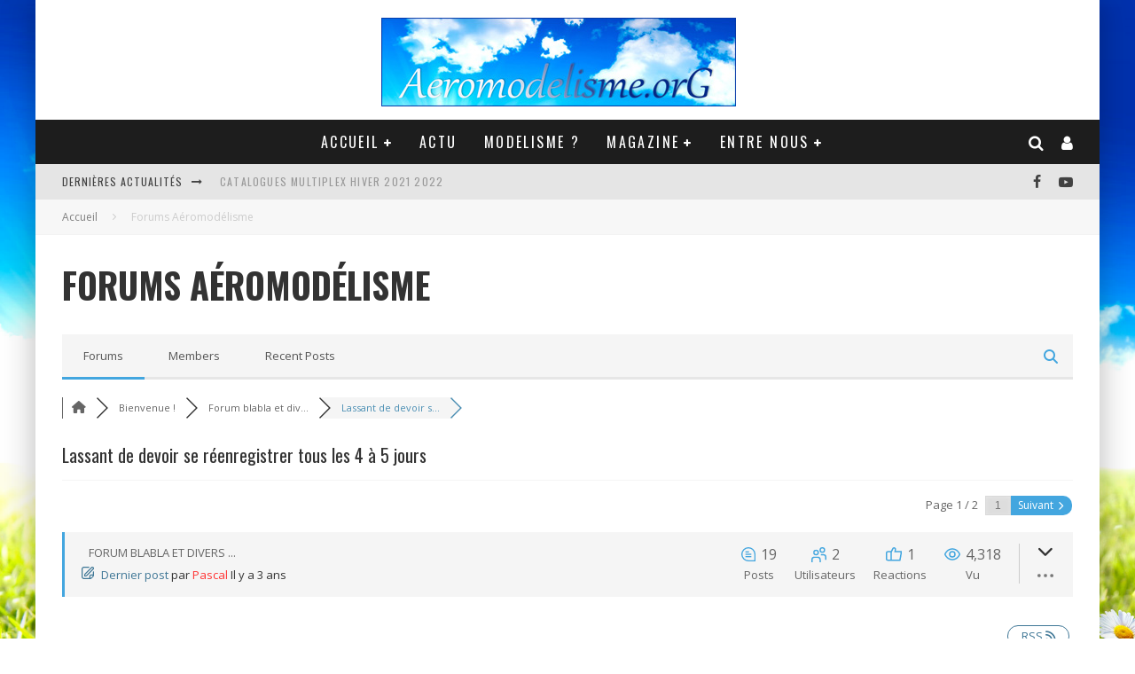

--- FILE ---
content_type: text/html; charset=UTF-8
request_url: https://www.aeromodelisme.org/forums/forum-blabla-et-divers/lassant-de-devoir-se-reenregistrer-tous-les-4-a-5-jours/
body_size: 37608
content:
<!DOCTYPE html>
<html lang="fr-FR">
<head>
	<meta charset="UTF-8">
			<meta name="viewport" content="width=device-width, height=device-height, initial-scale=1.0, minimum-scale=1.0">
	
	<link rel="profile" href="https://gmpg.org/xfn/11">
	<meta name='robots' content='index, follow, max-image-preview:large, max-snippet:-1, max-video-preview:-1' />

            <script data-no-defer="1" data-ezscrex="false" data-cfasync="false" data-pagespeed-no-defer data-cookieconsent="ignore">
                var ctPublicFunctions = {"_ajax_nonce":"44392c00d1","_rest_nonce":"26c706503c","_ajax_url":"\/site\/wp-admin\/admin-ajax.php","_rest_url":"https:\/\/www.aeromodelisme.org\/wp-json\/","data__cookies_type":"native","data__ajax_type":"admin_ajax","data__bot_detector_enabled":"0","data__frontend_data_log_enabled":1,"cookiePrefix":"","wprocket_detected":false,"host_url":"www.aeromodelisme.org","text__ee_click_to_select":"Click to select the whole data","text__ee_original_email":"The complete one is","text__ee_got_it":"Got it","text__ee_blocked":"Blocked","text__ee_cannot_connect":"Cannot connect","text__ee_cannot_decode":"Can not decode email. Unknown reason","text__ee_email_decoder":"CleanTalk email decoder","text__ee_wait_for_decoding":"The magic is on the way!","text__ee_decoding_process":"Please wait a few seconds while we decode the contact data."}
            </script>
        
            <script data-no-defer="1" data-ezscrex="false" data-cfasync="false" data-pagespeed-no-defer data-cookieconsent="ignore">
                var ctPublic = {"_ajax_nonce":"44392c00d1","settings__forms__check_internal":"0","settings__forms__check_external":"1","settings__forms__force_protection":0,"settings__forms__search_test":"1","settings__forms__wc_add_to_cart":"0","settings__data__bot_detector_enabled":"0","settings__sfw__anti_crawler":0,"blog_home":"https:\/\/www.aeromodelisme.org\/","pixel__setting":"0","pixel__enabled":false,"pixel__url":null,"data__email_check_before_post":"1","data__email_check_exist_post":0,"data__cookies_type":"native","data__key_is_ok":true,"data__visible_fields_required":true,"wl_brandname":"Anti-Spam by CleanTalk","wl_brandname_short":"CleanTalk","ct_checkjs_key":755235049,"emailEncoderPassKey":"3f5788118a9b29cdac58d145edbad27c","bot_detector_forms_excluded":"W10=","advancedCacheExists":false,"varnishCacheExists":false,"wc_ajax_add_to_cart":false}
            </script>
        
<!-- wpForo SEO -->
<link rel="canonical" href="https://www.aeromodelisme.org/forums/forum-blabla-et-divers/lassant-de-devoir-se-reenregistrer-tous-les-4-a-5-jours/" />
<meta name="description" content="Et oui, comme le titre le dit ...  Je me connecte presque tous les jours sans problème et après 3,4 ou 5 jours, brusquement le site oublie mes logins ..." />
<meta property="og:title" content="Lassant de devoir se réenregistrer tous les 4 à 5 jours" />
<meta property="og:description" content="Et oui, comme le titre le dit ...  Je me connecte presque tous les jours sans problème et après 3,4 ou 5 jours, brusquement le site oublie mes logins ..." />
<meta property="og:url" content="https://www.aeromodelisme.org/forums/forum-blabla-et-divers/lassant-de-devoir-se-reenregistrer-tous-les-4-a-5-jours/" />
<meta property="og:locale" content="fr_FR" />
<meta property="og:site_name" content="Aeromodelisme.orG" />
<meta property="og:type" content="website" />
<meta name="twitter:description" content="Et oui, comme le titre le dit ...  Je me connecte presque tous les jours sans problème et après 3,4 ou 5 jours, brusquement le site oublie mes logins ..."/>
<meta name="twitter:title" content="Lassant de devoir se réenregistrer tous les 4 à 5 jours" />
<meta property="twitter:card" content="summary_large_image" />
<!-- wpForo SEO End -->

<!-- wpForo Schema -->
            <script type="application/ld+json">
                {
                  "@context": "https://schema.org",
                  "@type": "DiscussionForumPosting",
                  "mainEntityOfPage": "https://www.aeromodelisme.org/forums/forum-blabla-et-divers/lassant-de-devoir-se-reenregistrer-tous-les-4-a-5-jours/",
                  "headline": "Lassant de devoir se réenregistrer tous les 4 à 5 jours",
                  "text": "Et oui, comme le titre le dit ...  Je me connecte presque tous les jours sans problème et après 3,4 ou 5 jours, brusquement le site oublie mes logins et password malgré la reconnexion avec le carré &quot;se rappeler de moi&quot;  ce qui oblige à relancer la machine régulièrement .... Sans compter que le mot de passe imposé par le site avec des majuscules mélangées avec des minuscules et caractères particuliers n&#039;est pas des plus facile à retenir ...Bref, après une dizaine de fois, on a tendance à dire &quot;zut, cela ira peut-être mieux demain&quot; et se barrer ce jour là ... Mais rezut, cela ne va pas mieux demain !!Un petit bug du site, ou la sécurité est à ce point casse-cou...es ? A+ à tous et bon retour par minou ... miauww.. Serge",
                  "url": "https://www.aeromodelisme.org/forums/forum-blabla-et-divers/lassant-de-devoir-se-reenregistrer-tous-les-4-a-5-jours/",
                   "author": {
                        "@type": "Person",
                        "name": "Airparterre",
	                    "url": "https://www.aeromodelisme.org/participant/airparterre/",
                        "agentInteractionStatistic": {
                            "@type": "InteractionCounter",
                            "interactionType": "https://schema.org/WriteAction",
                            "userInteractionCount": 1932
                        }
                    },
                  "datePublished": "2022-03-12T23:30:00Z",
                  "interactionStatistic": {
                    "@type": "InteractionCounter",
                    "interactionType": "https://schema.org/LikeAction",
                    "userInteractionCount": 19
                  }
                  ,"comment": [{
                   "@type": "Comment",
                   "text": "Et allez donc, ...... lassant, comme je le disais, ...encore une fois, devoir me réenregistrer ....  &quot;Se souvenir de moi&quot; ... mon œil ! Bonne fin de W-E à tous. Serge",
                   "datePublished": "2022-03-27T22:00:23Z",
                   "author": {
                        "@type": "Person",
                        "name": "Airparterre",
	                    "url": "https://www.aeromodelisme.org/participant/airparterre/",
                        "agentInteractionStatistic": {
                            "@type": "InteractionCounter",
                            "interactionType": "https://schema.org/WriteAction",
                            "userInteractionCount": 1932
                        }
                    }
                 },{
                   "@type": "Comment",
                   "text": "Bonjour, Je compte les fois lol mais pour le moment pas déconnecté de mon côté. Je vide le cache du navigateur une fois toutes les 3 semaines et là bien entendu je dois me reconnecter comme les autres sites.",
                   "datePublished": "2022-03-29T06:35:01Z",
                   "author": {
                        "@type": "Person",
                        "name": "Pascal",
	                    "url": "https://www.aeromodelisme.org/participant/pascal/",
                        "agentInteractionStatistic": {
                            "@type": "InteractionCounter",
                            "interactionType": "https://schema.org/WriteAction",
                            "userInteractionCount": 22
                        }
                    }
                 },{
                   "@type": "Comment",
                   "text": "@pascal  Cela semble calmé .....  tant mieux !",
                   "datePublished": "2022-04-04T23:31:56Z",
                   "author": {
                        "@type": "Person",
                        "name": "Airparterre",
	                    "url": "https://www.aeromodelisme.org/participant/airparterre/",
                        "agentInteractionStatistic": {
                            "@type": "InteractionCounter",
                            "interactionType": "https://schema.org/WriteAction",
                            "userInteractionCount": 1932
                        }
                    }
                 },{
                   "@type": "Comment",
                   "text": "Et voilà, c&#039;était trop beau pour durer ....  nouvelle demande de réinscription ....... dur dur !!",
                   "datePublished": "2022-04-12T16:12:07Z",
                   "author": {
                        "@type": "Person",
                        "name": "Airparterre",
	                    "url": "https://www.aeromodelisme.org/participant/airparterre/",
                        "agentInteractionStatistic": {
                            "@type": "InteractionCounter",
                            "interactionType": "https://schema.org/WriteAction",
                            "userInteractionCount": 1932
                        }
                    }
                 },{
                   "@type": "Comment",
                   "text": "Et allez donc, .... ce 27 avril  ....  une fois de plus ..... Une solution serait probablement de modifier mon pasword en un truc archi facile à taper ... ce serait moins contraignant.Par exemple : .....    &quot; 123Aaa$$$ &quot; ... c&#039;est con, mais cela me permettrait de ne pas devoir retrouver ma liste à chaque fois ! A+ et bonne semaine à tous !",
                   "datePublished": "2022-04-26T22:15:28Z",
                   "author": {
                        "@type": "Person",
                        "name": "Airparterre",
	                    "url": "https://www.aeromodelisme.org/participant/airparterre/",
                        "agentInteractionStatistic": {
                            "@type": "InteractionCounter",
                            "interactionType": "https://schema.org/WriteAction",
                            "userInteractionCount": 1932
                        }
                    }
                 },{
                   "@type": "Comment",
                   "text": "Ben oui, .... retour pour un nouvel enregistrement qui m&#039;était déjà réclamé il y presque trois semaines .... mais, bon, pas envie de retaper mon mot de passe tarabiscoté !! 😆  Bon, encore, rien de neuf sur le forum en mon absence ..... à part moi ... l&#039;ermite du site, bref, le sauvage  .... 🤣  Allez, bonne nuit à tous 😴  Serge",
                   "datePublished": "2022-06-22T18:19:52Z",
                   "author": {
                        "@type": "Person",
                        "name": "Airparterre",
	                    "url": "https://www.aeromodelisme.org/participant/airparterre/",
                        "agentInteractionStatistic": {
                            "@type": "InteractionCounter",
                            "interactionType": "https://schema.org/WriteAction",
                            "userInteractionCount": 1932
                        }
                    }
                 },{
                   "@type": "Comment",
                   "text": "Et bien oui, .... encore une fois ce 27/06 .....     je finirai par croire que notre nouveau site ne veut vraiment plus de moi  .... si je dois me réenregistrer tous les 5 jours, .... je finirai par déclarer forfait !!!Je suppose que je ne suis pas le seul dans le cas, peut-être est-ce là le manque de fréquentation ?? A+    Serge",
                   "datePublished": "2022-06-26T22:22:14Z",
                   "author": {
                        "@type": "Person",
                        "name": "Airparterre",
	                    "url": "https://www.aeromodelisme.org/participant/airparterre/",
                        "agentInteractionStatistic": {
                            "@type": "InteractionCounter",
                            "interactionType": "https://schema.org/WriteAction",
                            "userInteractionCount": 1932
                        }
                    }
                 },{
                   "@type": "Comment",
                   "text": "Tout le monde s&#039;en fou maintenant :( le modélisme est laissé de côté et en particulier l&#039;aéromodélisme. Baisse de fréquentation car cela n&quot;intéresse plus de monde et encore moins les jeunes. Plus trop envie de faire des efforts de mon coté pour rien...   Quand on voit des boites comme Topmodel qui ferme...",
                   "datePublished": "2022-06-29T16:01:50Z",
                   "author": {
                        "@type": "Person",
                        "name": "Pascal",
	                    "url": "https://www.aeromodelisme.org/participant/pascal/",
                        "agentInteractionStatistic": {
                            "@type": "InteractionCounter",
                            "interactionType": "https://schema.org/WriteAction",
                            "userInteractionCount": 22
                        }
                    }
                 },{
                   "@type": "Comment",
                   "text": "Ben oui, Pascal, je comprends bien, ......Cette constatation ne date pas d&#039;hier !Les mois prochains seront encore bien plus décevants ! A+ .... Serge",
                   "datePublished": "2022-07-03T21:55:41Z",
                   "author": {
                        "@type": "Person",
                        "name": "Airparterre",
	                    "url": "https://www.aeromodelisme.org/participant/airparterre/",
                        "agentInteractionStatistic": {
                            "@type": "InteractionCounter",
                            "interactionType": "https://schema.org/WriteAction",
                            "userInteractionCount": 1932
                        }
                    }
                 }]
                }
              </script>
<!-- wpForo Schema End -->


	<!-- This site is optimized with the Yoast SEO plugin v26.7 - https://yoast.com/wordpress/plugins/seo/ -->
	<title>Lassant de devoir se réenregistrer tous les 4 à 5 jours &#8211; Forum blabla et divers &#8230; &#8211; Aeromodelisme.orG Forums</title>
	<meta property="og:locale" content="en_US" />
	<meta property="article:modified_time" content="2021-12-10T16:26:53+00:00" />
	<!-- / Yoast SEO plugin. -->


<link rel='dns-prefetch' href='//cdn.jsdelivr.net' />
<link rel='dns-prefetch' href='//fonts.googleapis.com' />
<link rel="alternate" type="application/rss+xml" title="Aeromodelisme.orG &raquo; Flux" href="https://www.aeromodelisme.org/feed/" />
<link rel="alternate" type="application/rss+xml" title="Aeromodelisme.orG &raquo; Flux des commentaires" href="https://www.aeromodelisme.org/comments/feed/" />
<link rel="alternate" title="oEmbed (JSON)" type="application/json+oembed" href="https://www.aeromodelisme.org/wp-json/oembed/1.0/embed?url=https%3A%2F%2Fwww.aeromodelisme.org%2Fforums-aeromodelisme-modelisme%2F" />
<link rel="alternate" title="oEmbed (XML)" type="text/xml+oembed" href="https://www.aeromodelisme.org/wp-json/oembed/1.0/embed?url=https%3A%2F%2Fwww.aeromodelisme.org%2Fforums-aeromodelisme-modelisme%2F&#038;format=xml" />
<style id='wp-img-auto-sizes-contain-inline-css' type='text/css'>
img:is([sizes=auto i],[sizes^="auto," i]){contain-intrinsic-size:3000px 1500px}
/*# sourceURL=wp-img-auto-sizes-contain-inline-css */
</style>
<style id='wp-emoji-styles-inline-css' type='text/css'>

	img.wp-smiley, img.emoji {
		display: inline !important;
		border: none !important;
		box-shadow: none !important;
		height: 1em !important;
		width: 1em !important;
		margin: 0 0.07em !important;
		vertical-align: -0.1em !important;
		background: none !important;
		padding: 0 !important;
	}
/*# sourceURL=wp-emoji-styles-inline-css */
</style>
<style id='wp-block-library-inline-css' type='text/css'>
:root{--wp-block-synced-color:#7a00df;--wp-block-synced-color--rgb:122,0,223;--wp-bound-block-color:var(--wp-block-synced-color);--wp-editor-canvas-background:#ddd;--wp-admin-theme-color:#007cba;--wp-admin-theme-color--rgb:0,124,186;--wp-admin-theme-color-darker-10:#006ba1;--wp-admin-theme-color-darker-10--rgb:0,107,160.5;--wp-admin-theme-color-darker-20:#005a87;--wp-admin-theme-color-darker-20--rgb:0,90,135;--wp-admin-border-width-focus:2px}@media (min-resolution:192dpi){:root{--wp-admin-border-width-focus:1.5px}}.wp-element-button{cursor:pointer}:root .has-very-light-gray-background-color{background-color:#eee}:root .has-very-dark-gray-background-color{background-color:#313131}:root .has-very-light-gray-color{color:#eee}:root .has-very-dark-gray-color{color:#313131}:root .has-vivid-green-cyan-to-vivid-cyan-blue-gradient-background{background:linear-gradient(135deg,#00d084,#0693e3)}:root .has-purple-crush-gradient-background{background:linear-gradient(135deg,#34e2e4,#4721fb 50%,#ab1dfe)}:root .has-hazy-dawn-gradient-background{background:linear-gradient(135deg,#faaca8,#dad0ec)}:root .has-subdued-olive-gradient-background{background:linear-gradient(135deg,#fafae1,#67a671)}:root .has-atomic-cream-gradient-background{background:linear-gradient(135deg,#fdd79a,#004a59)}:root .has-nightshade-gradient-background{background:linear-gradient(135deg,#330968,#31cdcf)}:root .has-midnight-gradient-background{background:linear-gradient(135deg,#020381,#2874fc)}:root{--wp--preset--font-size--normal:16px;--wp--preset--font-size--huge:42px}.has-regular-font-size{font-size:1em}.has-larger-font-size{font-size:2.625em}.has-normal-font-size{font-size:var(--wp--preset--font-size--normal)}.has-huge-font-size{font-size:var(--wp--preset--font-size--huge)}.has-text-align-center{text-align:center}.has-text-align-left{text-align:left}.has-text-align-right{text-align:right}.has-fit-text{white-space:nowrap!important}#end-resizable-editor-section{display:none}.aligncenter{clear:both}.items-justified-left{justify-content:flex-start}.items-justified-center{justify-content:center}.items-justified-right{justify-content:flex-end}.items-justified-space-between{justify-content:space-between}.screen-reader-text{border:0;clip-path:inset(50%);height:1px;margin:-1px;overflow:hidden;padding:0;position:absolute;width:1px;word-wrap:normal!important}.screen-reader-text:focus{background-color:#ddd;clip-path:none;color:#444;display:block;font-size:1em;height:auto;left:5px;line-height:normal;padding:15px 23px 14px;text-decoration:none;top:5px;width:auto;z-index:100000}html :where(.has-border-color){border-style:solid}html :where([style*=border-top-color]){border-top-style:solid}html :where([style*=border-right-color]){border-right-style:solid}html :where([style*=border-bottom-color]){border-bottom-style:solid}html :where([style*=border-left-color]){border-left-style:solid}html :where([style*=border-width]){border-style:solid}html :where([style*=border-top-width]){border-top-style:solid}html :where([style*=border-right-width]){border-right-style:solid}html :where([style*=border-bottom-width]){border-bottom-style:solid}html :where([style*=border-left-width]){border-left-style:solid}html :where(img[class*=wp-image-]){height:auto;max-width:100%}:where(figure){margin:0 0 1em}html :where(.is-position-sticky){--wp-admin--admin-bar--position-offset:var(--wp-admin--admin-bar--height,0px)}@media screen and (max-width:600px){html :where(.is-position-sticky){--wp-admin--admin-bar--position-offset:0px}}

/*# sourceURL=wp-block-library-inline-css */
</style><style id='global-styles-inline-css' type='text/css'>
:root{--wp--preset--aspect-ratio--square: 1;--wp--preset--aspect-ratio--4-3: 4/3;--wp--preset--aspect-ratio--3-4: 3/4;--wp--preset--aspect-ratio--3-2: 3/2;--wp--preset--aspect-ratio--2-3: 2/3;--wp--preset--aspect-ratio--16-9: 16/9;--wp--preset--aspect-ratio--9-16: 9/16;--wp--preset--color--black: #000000;--wp--preset--color--cyan-bluish-gray: #abb8c3;--wp--preset--color--white: #ffffff;--wp--preset--color--pale-pink: #f78da7;--wp--preset--color--vivid-red: #cf2e2e;--wp--preset--color--luminous-vivid-orange: #ff6900;--wp--preset--color--luminous-vivid-amber: #fcb900;--wp--preset--color--light-green-cyan: #7bdcb5;--wp--preset--color--vivid-green-cyan: #00d084;--wp--preset--color--pale-cyan-blue: #8ed1fc;--wp--preset--color--vivid-cyan-blue: #0693e3;--wp--preset--color--vivid-purple: #9b51e0;--wp--preset--gradient--vivid-cyan-blue-to-vivid-purple: linear-gradient(135deg,rgb(6,147,227) 0%,rgb(155,81,224) 100%);--wp--preset--gradient--light-green-cyan-to-vivid-green-cyan: linear-gradient(135deg,rgb(122,220,180) 0%,rgb(0,208,130) 100%);--wp--preset--gradient--luminous-vivid-amber-to-luminous-vivid-orange: linear-gradient(135deg,rgb(252,185,0) 0%,rgb(255,105,0) 100%);--wp--preset--gradient--luminous-vivid-orange-to-vivid-red: linear-gradient(135deg,rgb(255,105,0) 0%,rgb(207,46,46) 100%);--wp--preset--gradient--very-light-gray-to-cyan-bluish-gray: linear-gradient(135deg,rgb(238,238,238) 0%,rgb(169,184,195) 100%);--wp--preset--gradient--cool-to-warm-spectrum: linear-gradient(135deg,rgb(74,234,220) 0%,rgb(151,120,209) 20%,rgb(207,42,186) 40%,rgb(238,44,130) 60%,rgb(251,105,98) 80%,rgb(254,248,76) 100%);--wp--preset--gradient--blush-light-purple: linear-gradient(135deg,rgb(255,206,236) 0%,rgb(152,150,240) 100%);--wp--preset--gradient--blush-bordeaux: linear-gradient(135deg,rgb(254,205,165) 0%,rgb(254,45,45) 50%,rgb(107,0,62) 100%);--wp--preset--gradient--luminous-dusk: linear-gradient(135deg,rgb(255,203,112) 0%,rgb(199,81,192) 50%,rgb(65,88,208) 100%);--wp--preset--gradient--pale-ocean: linear-gradient(135deg,rgb(255,245,203) 0%,rgb(182,227,212) 50%,rgb(51,167,181) 100%);--wp--preset--gradient--electric-grass: linear-gradient(135deg,rgb(202,248,128) 0%,rgb(113,206,126) 100%);--wp--preset--gradient--midnight: linear-gradient(135deg,rgb(2,3,129) 0%,rgb(40,116,252) 100%);--wp--preset--font-size--small: 13px;--wp--preset--font-size--medium: 20px;--wp--preset--font-size--large: 36px;--wp--preset--font-size--x-large: 42px;--wp--preset--spacing--20: 0.44rem;--wp--preset--spacing--30: 0.67rem;--wp--preset--spacing--40: 1rem;--wp--preset--spacing--50: 1.5rem;--wp--preset--spacing--60: 2.25rem;--wp--preset--spacing--70: 3.38rem;--wp--preset--spacing--80: 5.06rem;--wp--preset--shadow--natural: 6px 6px 9px rgba(0, 0, 0, 0.2);--wp--preset--shadow--deep: 12px 12px 50px rgba(0, 0, 0, 0.4);--wp--preset--shadow--sharp: 6px 6px 0px rgba(0, 0, 0, 0.2);--wp--preset--shadow--outlined: 6px 6px 0px -3px rgb(255, 255, 255), 6px 6px rgb(0, 0, 0);--wp--preset--shadow--crisp: 6px 6px 0px rgb(0, 0, 0);}:where(.is-layout-flex){gap: 0.5em;}:where(.is-layout-grid){gap: 0.5em;}body .is-layout-flex{display: flex;}.is-layout-flex{flex-wrap: wrap;align-items: center;}.is-layout-flex > :is(*, div){margin: 0;}body .is-layout-grid{display: grid;}.is-layout-grid > :is(*, div){margin: 0;}:where(.wp-block-columns.is-layout-flex){gap: 2em;}:where(.wp-block-columns.is-layout-grid){gap: 2em;}:where(.wp-block-post-template.is-layout-flex){gap: 1.25em;}:where(.wp-block-post-template.is-layout-grid){gap: 1.25em;}.has-black-color{color: var(--wp--preset--color--black) !important;}.has-cyan-bluish-gray-color{color: var(--wp--preset--color--cyan-bluish-gray) !important;}.has-white-color{color: var(--wp--preset--color--white) !important;}.has-pale-pink-color{color: var(--wp--preset--color--pale-pink) !important;}.has-vivid-red-color{color: var(--wp--preset--color--vivid-red) !important;}.has-luminous-vivid-orange-color{color: var(--wp--preset--color--luminous-vivid-orange) !important;}.has-luminous-vivid-amber-color{color: var(--wp--preset--color--luminous-vivid-amber) !important;}.has-light-green-cyan-color{color: var(--wp--preset--color--light-green-cyan) !important;}.has-vivid-green-cyan-color{color: var(--wp--preset--color--vivid-green-cyan) !important;}.has-pale-cyan-blue-color{color: var(--wp--preset--color--pale-cyan-blue) !important;}.has-vivid-cyan-blue-color{color: var(--wp--preset--color--vivid-cyan-blue) !important;}.has-vivid-purple-color{color: var(--wp--preset--color--vivid-purple) !important;}.has-black-background-color{background-color: var(--wp--preset--color--black) !important;}.has-cyan-bluish-gray-background-color{background-color: var(--wp--preset--color--cyan-bluish-gray) !important;}.has-white-background-color{background-color: var(--wp--preset--color--white) !important;}.has-pale-pink-background-color{background-color: var(--wp--preset--color--pale-pink) !important;}.has-vivid-red-background-color{background-color: var(--wp--preset--color--vivid-red) !important;}.has-luminous-vivid-orange-background-color{background-color: var(--wp--preset--color--luminous-vivid-orange) !important;}.has-luminous-vivid-amber-background-color{background-color: var(--wp--preset--color--luminous-vivid-amber) !important;}.has-light-green-cyan-background-color{background-color: var(--wp--preset--color--light-green-cyan) !important;}.has-vivid-green-cyan-background-color{background-color: var(--wp--preset--color--vivid-green-cyan) !important;}.has-pale-cyan-blue-background-color{background-color: var(--wp--preset--color--pale-cyan-blue) !important;}.has-vivid-cyan-blue-background-color{background-color: var(--wp--preset--color--vivid-cyan-blue) !important;}.has-vivid-purple-background-color{background-color: var(--wp--preset--color--vivid-purple) !important;}.has-black-border-color{border-color: var(--wp--preset--color--black) !important;}.has-cyan-bluish-gray-border-color{border-color: var(--wp--preset--color--cyan-bluish-gray) !important;}.has-white-border-color{border-color: var(--wp--preset--color--white) !important;}.has-pale-pink-border-color{border-color: var(--wp--preset--color--pale-pink) !important;}.has-vivid-red-border-color{border-color: var(--wp--preset--color--vivid-red) !important;}.has-luminous-vivid-orange-border-color{border-color: var(--wp--preset--color--luminous-vivid-orange) !important;}.has-luminous-vivid-amber-border-color{border-color: var(--wp--preset--color--luminous-vivid-amber) !important;}.has-light-green-cyan-border-color{border-color: var(--wp--preset--color--light-green-cyan) !important;}.has-vivid-green-cyan-border-color{border-color: var(--wp--preset--color--vivid-green-cyan) !important;}.has-pale-cyan-blue-border-color{border-color: var(--wp--preset--color--pale-cyan-blue) !important;}.has-vivid-cyan-blue-border-color{border-color: var(--wp--preset--color--vivid-cyan-blue) !important;}.has-vivid-purple-border-color{border-color: var(--wp--preset--color--vivid-purple) !important;}.has-vivid-cyan-blue-to-vivid-purple-gradient-background{background: var(--wp--preset--gradient--vivid-cyan-blue-to-vivid-purple) !important;}.has-light-green-cyan-to-vivid-green-cyan-gradient-background{background: var(--wp--preset--gradient--light-green-cyan-to-vivid-green-cyan) !important;}.has-luminous-vivid-amber-to-luminous-vivid-orange-gradient-background{background: var(--wp--preset--gradient--luminous-vivid-amber-to-luminous-vivid-orange) !important;}.has-luminous-vivid-orange-to-vivid-red-gradient-background{background: var(--wp--preset--gradient--luminous-vivid-orange-to-vivid-red) !important;}.has-very-light-gray-to-cyan-bluish-gray-gradient-background{background: var(--wp--preset--gradient--very-light-gray-to-cyan-bluish-gray) !important;}.has-cool-to-warm-spectrum-gradient-background{background: var(--wp--preset--gradient--cool-to-warm-spectrum) !important;}.has-blush-light-purple-gradient-background{background: var(--wp--preset--gradient--blush-light-purple) !important;}.has-blush-bordeaux-gradient-background{background: var(--wp--preset--gradient--blush-bordeaux) !important;}.has-luminous-dusk-gradient-background{background: var(--wp--preset--gradient--luminous-dusk) !important;}.has-pale-ocean-gradient-background{background: var(--wp--preset--gradient--pale-ocean) !important;}.has-electric-grass-gradient-background{background: var(--wp--preset--gradient--electric-grass) !important;}.has-midnight-gradient-background{background: var(--wp--preset--gradient--midnight) !important;}.has-small-font-size{font-size: var(--wp--preset--font-size--small) !important;}.has-medium-font-size{font-size: var(--wp--preset--font-size--medium) !important;}.has-large-font-size{font-size: var(--wp--preset--font-size--large) !important;}.has-x-large-font-size{font-size: var(--wp--preset--font-size--x-large) !important;}
/*# sourceURL=global-styles-inline-css */
</style>

<style id='classic-theme-styles-inline-css' type='text/css'>
/*! This file is auto-generated */
.wp-block-button__link{color:#fff;background-color:#32373c;border-radius:9999px;box-shadow:none;text-decoration:none;padding:calc(.667em + 2px) calc(1.333em + 2px);font-size:1.125em}.wp-block-file__button{background:#32373c;color:#fff;text-decoration:none}
/*# sourceURL=/wp-includes/css/classic-themes.min.css */
</style>
<link rel='stylesheet' id='avatar-manager-css' href='https://www.aeromodelisme.org/site/wp-content/plugins/avatar-manager/assets/css/avatar-manager.min.css?ver=1.2.1' type='text/css' media='all' />
<link rel='stylesheet' id='cleantalk-public-css-css' href='https://www.aeromodelisme.org/site/wp-content/plugins/cleantalk-spam-protect/css/cleantalk-public.min.css?ver=6.70.1_1766151365' type='text/css' media='all' />
<link rel='stylesheet' id='cleantalk-email-decoder-css-css' href='https://www.aeromodelisme.org/site/wp-content/plugins/cleantalk-spam-protect/css/cleantalk-email-decoder.min.css?ver=6.70.1_1766151365' type='text/css' media='all' />
<link rel='stylesheet' id='contact-form-7-css' href='https://www.aeromodelisme.org/site/wp-content/plugins/contact-form-7/includes/css/styles.css?ver=6.1.4' type='text/css' media='all' />
<link rel='stylesheet' id='lets-review-api-css' href='https://www.aeromodelisme.org/site/wp-content/plugins/lets-review/assets/css/style-api.min.css?ver=3.4.0' type='text/css' media='all' />
<link rel='stylesheet' id='font-awesome-css' href='https://www.aeromodelisme.org/site/wp-content/plugins/lets-review/assets/fonts/fontawesome/css/fontawesome.min.css?ver=3.4.0' type='text/css' media='all' />
<link rel='stylesheet' id='font-awesome-regular-css' href='https://www.aeromodelisme.org/site/wp-content/plugins/lets-review/assets/fonts/fontawesome/css/regular.min.css?ver=3.4.0' type='text/css' media='all' />
<link rel='stylesheet' id='font-awesome-solid-css' href='https://www.aeromodelisme.org/site/wp-content/plugins/lets-review/assets/fonts/fontawesome/css/solid.min.css?ver=3.4.0' type='text/css' media='all' />
<link rel='stylesheet' id='valenti-fonts-css' href='https://fonts.googleapis.com/css?family=Oswald%3A400%2C700%7COpen+Sans%3A400%2C700&#038;subset=greek%2Cgreek-ext&#038;display=swap' type='text/css' media='all' />
<link rel='stylesheet' id='swipebox-css' href='https://www.aeromodelisme.org/site/wp-content/themes/valenti/assets/css/swipebox.min.css?ver=1.4.4.1' type='text/css' media='all' />
<link rel='stylesheet' id='valenti-style-css' href='https://www.aeromodelisme.org/site/wp-content/themes/valenti/assets/css/style.min.css?ver=5.7.0' type='text/css' media='all' />
<style id='valenti-style-inline-css' type='text/css'>
.wrap, .tipi-row{max-width:1200px}body{ color:#808080}.entry-content h1, .entry-content h2, .entry-content h3, .entry-content h4, .entry-content h5, .entry-content h6{ color:#333333}.link-color-wrap a, .block-wrap-code .block a{ color:#3aa0ff}.link-color-wrap a:hover, .block-wrap-code .block a:hover{ color:#1a75ca}body{font-size:14px;font-weight:400;line-height:1.666;text-transform:none;font-family:'Open Sans',sans-serif;}.excerpt{font-size:14px;font-weight:400;line-height:1.666;text-transform:none;font-family:'Open Sans',sans-serif;}.preview-thumbnail .title, .preview-review .title{font-size:14px;font-weight:700;line-height:1.3;text-transform:none;font-family:'Oswald',sans-serif;}.byline{font-size:11px;font-weight:400;letter-spacing:0.1em;line-height:1.3;text-transform:none;font-family:'Oswald',sans-serif;}.hero-meta .byline{font-size:11px;font-weight:400;letter-spacing:0.05em;line-height:1.3;text-transform:none;font-family:'Oswald',sans-serif;}.tipi-button{font-size:14px;font-weight:700;letter-spacing:0.1em;text-transform:uppercase;font-family:'Oswald',sans-serif;}.secondary-menu-wrap, .secondary-menu-wrap .sub-menu a:not(.tipi-button){font-size:14px;font-weight:700;letter-spacing:0.1em;line-height:1;text-transform:uppercase;font-family:'Oswald',sans-serif;}.footer-menu{font-size:12px;font-weight:400;line-height:1;text-transform:none;font-family:'Oswald',sans-serif;}.site-footer .textwidget{font-size:14px;font-weight:400;line-height:1.666;text-transform:none;font-family:'Open Sans',sans-serif;}.copyright{font-size:12px;font-weight:400;line-height:1;text-transform:none;font-family:'Open Sans',sans-serif;}.preview-slider.title-s .title{font-size:14px;font-weight:700;letter-spacing:0.04em;line-height:1.4;text-transform:uppercase;font-family:'Oswald',sans-serif;}.preview-slider.title-m .title{font-size:14px;font-weight:700;letter-spacing:0.04em;line-height:1.4;text-transform:uppercase;font-family:'Oswald',sans-serif;}.preview-slider.title-l .title{font-size:14px;font-weight:700;letter-spacing:0.04em;line-height:1.4;text-transform:uppercase;font-family:'Oswald',sans-serif;}.preview-slider.title-xl .title{font-size:14px;font-weight:700;letter-spacing:0.04em;line-height:1.4;text-transform:uppercase;font-family:'Oswald',sans-serif;}.preview-grid.title-xs .title{font-size:14px;font-weight:700;letter-spacing:0.04em;line-height:1.4;text-transform:uppercase;font-family:'Oswald',sans-serif;}.preview-grid.title-s .title{font-size:14px;font-weight:700;letter-spacing:0.04em;line-height:1.4;text-transform:uppercase;font-family:'Oswald',sans-serif;}.preview-grid.title-m .title{font-size:14px;font-weight:700;letter-spacing:0.04em;line-height:1.4;text-transform:uppercase;font-family:'Oswald',sans-serif;}.preview-grid.title-l .title{font-size:14px;font-weight:700;letter-spacing:0.04em;line-height:1.4;text-transform:uppercase;font-family:'Oswald',sans-serif;}.preview-classic .title{font-size:14px;font-weight:400;letter-spacing:0.05em;line-height:1.3;text-transform:none;font-family:'Oswald',sans-serif;}.preview-2 .title{font-size:14px;font-weight:400;letter-spacing:0.05em;line-height:1.3;text-transform:none;font-family:'Oswald',sans-serif;}.entry-content blockquote, .entry-content blockquote p{font-size:18px;font-weight:400;line-height:1.5;text-transform:none;font-family:'Oswald',sans-serif;}.hero-wrap .caption, .gallery-block__wrap .caption, figcaption{font-size:10px;font-weight:400;line-height:1.2;text-transform:none;font-family:'Open Sans',sans-serif;}.main-navigation .horizontal-menu > li > a{font-size:14px;font-weight:400;letter-spacing:0.15em;line-height:1;text-transform:uppercase;font-family:'Oswald',sans-serif;}.sub-menu a:not(.tipi-button){font-size:14px;font-weight:400;letter-spacing:0.13em;line-height:1.6;text-transform:uppercase;font-family:'Oswald',sans-serif;}.hero-meta.tipi-s-typo .title{font-size:18px;font-weight:700;line-height:1.3;text-transform:none;font-family:'Oswald',sans-serif;}.hero-meta.tipi-m-typo .title{font-size:18px;font-weight:700;line-height:1.3;text-transform:uppercase;font-family:'Oswald',sans-serif;}.hero-meta.tipi-l-typo .title{font-size:18px;font-weight:700;line-height:1.3;text-transform:uppercase;font-family:'Oswald',sans-serif;}.entry-content h2{font-size:18px;font-weight:700;letter-spacing:0.1em;line-height:1.3;text-transform:uppercase;font-family:'Oswald',sans-serif;}.entry-content h3{font-size:14px;font-weight:700;letter-spacing:0.1em;line-height:1.3;text-transform:uppercase;font-family:'Oswald',sans-serif;}.entry-content h4{font-size:14px;font-weight:700;letter-spacing:0.1em;line-height:1.3;text-transform:uppercase;font-family:'Oswald',sans-serif;}.entry-content h5{font-size:14px;font-weight:700;letter-spacing:0.1em;line-height:1.3;text-transform:uppercase;font-family:'Oswald',sans-serif;}.widget-title{font-size:14px;font-weight:700;letter-spacing:0.1em;line-height:1.3;text-transform:uppercase;font-family:'Oswald',sans-serif;}.block-title-wrap .title{font-size:16px;font-weight:700;letter-spacing:0.16em;line-height:1.8;text-transform:uppercase;font-family:'Oswald',sans-serif;}.block-subtitle{font-size:15px;font-weight:700;letter-spacing:0.1em;line-height:1.3;text-transform:none;font-family:'Open Sans',sans-serif;}.preview-classic { padding-bottom: 30px; }.block-wrap-classic .block ~ .block { padding-top: 30px; }.preview-thumbnail { padding-bottom: 20px; }.valenti-widget .preview-thumbnail { padding-bottom: 15px; }.block-title-inner{ border-bottom:3px solid #161616;}.site-footer > .bg-area{ border-top:20px solid #333333;}.footer-widget-wrap{ border-right:1px solid #333333;}.split-1:not(.preview-thumbnail) .mask {
		-webkit-flex: 0 0 40%;
		-ms-flex: 0 0 40%;
		flex: 0 0 40%;
		width: 40%;
	}.footer-lower {
		padding-top: 30px;
		padding-bottom: 30px;
	}.footer-widget-wrap {
		padding-top: 45px;
		padding-bottom: 45px;
	}.main-menu > li > a {
		padding-top: 17px;
		padding-bottom: 17px;
	}.main-navigation .main-nav-wrap > .menu-icons a{padding-left:10px;}.main-navigation .main-nav-wrap > .menu-icons a{padding-right:10px;}.main-navigation .main-nav-wrap > .menu-icons {margin-right:-10px;}.main-navigation .main-nav-wrap .menu-icons > li > a {font-size:18px;}.secondary-menu-wrap .menu-icons a{padding-left:10px;}.secondary-menu-wrap .menu-icons a{padding-right:10px;}.secondary-menu-wrap .menu-icons {margin-right:-10px;}.secondary-menu-wrap .menu-icons > li > a {font-size:16px;}.accent--color, .bbp-submit-wrapper button, .bbp-submit-wrapper button:visited, .buddypress .cb-cat-header .title a, .woocommerce .star-rating:before, .woocommerce-page .star-rating:before, .woocommerce .star-rating span, .woocommerce-page .star-rating span, .woocommerce .stars a {
		color:#0131ad;
	}.bbp-submit-wrapper button, #buddypress button:hover, #buddypress a.button:hover, #buddypress a.button:focus, #buddypress input[type=submit]:hover, #buddypress input[type=button]:hover, #buddypress input[type=reset]:hover, #buddypress ul.button-nav li a:hover, #buddypress ul.button-nav li.current a, #buddypress div.generic-button a:hover, #buddypress .comment-reply-link:hover, #buddypress .activity-list li.load-more:hover, #buddypress #groups-list .generic-button a:hover {
		border-color: #0131ad;
	}.sidebar-widget .widget-title, .cb-cat-header, .site-footer .footer-widget-area .widget-title span, #wp-calendar caption, #buddypress #members-list .cb-member-list-box .item .item-title, #buddypress div.item-list-tabs ul li.selected, #buddypress div.item-list-tabs ul li.current, #buddypress .item-list-tabs ul li:hover, .woocommerce div.product .woocommerce-tabs ul.tabs li.active,
	.author-page-box {
		border-bottom-color: #0131ad ;
	}.cb-highlight, #buddypress button:hover, #buddypress a.button:hover, #buddypress a.button:focus, #buddypress input[type=submit]:hover, #buddypress input[type=button]:hover, #buddypress input[type=reset]:hover, #buddypress ul.button-nav li a:hover, #buddypress ul.button-nav li.current a, #buddypress div.generic-button a:hover, #buddypress .comment-reply-link:hover, #buddypress .activity-list li.load-more:hover, #buddypress #groups-list .generic-button a:hover {
		background-color: #0131ad;
	}.font-b { font-family: 'Open Sans',sans-serif; }h1, h2, h3, h4, h5, h6, .font-h, #bbp-user-navigation, .product_meta, .price, .woocommerce-review-link, .cart_item, .cart-collaterals .cart_totals th { font-family: 'Oswald',sans-serif }.site-mob-header:not(.site-mob-header-11) .header-padding .logo-main-wrap, .site-mob-header:not(.site-mob-header-11) .header-padding .icons-wrap a, .site-mob-header-11 .header-padding {
		padding-top: 15px;
		padding-bottom: 15px;
	}.site-header .header-padding {
		padding-top: 7px;
		padding-bottom: 15px;
	}.site-footer .bg-area{background-color: #1c1d1e;}.site-footer .background{background-position: center center;}.site-footer,.site-footer a{color: #e5e5e5;}.footer-widget-area{background-color: #272727;}.footer-widget-area{background-position: center center;}.footer-widget-area,.footer-widget-area a{color: #e5e5e5;}.grid-spacing { border-top-width: 3px; }.preview-slider.tile-overlay--1:after, .preview-slider.tile-overlay--2 .meta:after { opacity: 0.25; }.preview-grid.tile-overlay--1:after, .preview-grid.tile-overlay--2 .meta:after { opacity: 0.2; }.main-navigation-border { border-bottom-color: #161616; }@media only screen and (min-width: 481px) {.slider-spacing { margin-right: 3px;}.block-wrap-slider .slider { padding-top: 3px;}.grid-spacing { border-right-width: 3px; }.block-wrap-grid:not(.block-wrap-81) .block { width: calc( 100% + 3px ); }}@media only screen and (min-width: 768px) {.grid-spacing { border-right-width: 3px; }.block-wrap-55 .slide { margin-right: 3px!important; }.block-wrap-grid:not(.block-wrap-81) .block { width: calc( 100% + 3px ); }.preview-slider.tile-overlay--1:hover:after, .preview-slider.tile-overlay--2.tile-overlay--gradient:hover:after, .preview-slider.tile-overlay--2:hover .meta:after { opacity: 0.75 ; }.preview-grid.tile-overlay--1:hover:after, .preview-grid.tile-overlay--2.tile-overlay--gradient:hover:after, .preview-grid.tile-overlay--2:hover .meta:after { opacity: 0.3 ; }}@media only screen and (min-width: 1020px) {body{font-size:16px;}.hero-meta .byline{font-size:14px;}.tipi-button{font-size:12px;}.secondary-menu-wrap, .secondary-menu-wrap .sub-menu a:not(.tipi-button){font-size:12px;}.site-footer .textwidget{font-size:16px;}.preview-slider.title-s .title{font-size:16px;}.preview-slider.title-m .title{font-size:20px;}.preview-slider.title-l .title{font-size:30px;}.preview-slider.title-xl .title{font-size:40px;}.preview-grid.title-xs .title{font-size:16px;}.preview-grid.title-s .title{font-size:20px;}.preview-grid.title-m .title{font-size:32px;}.preview-grid.title-l .title{font-size:38px;}.preview-classic .title{font-size:22px;}.preview-2 .title{font-size:26px;}.entry-content blockquote, .entry-content blockquote p{font-size:26px;}.main-navigation .horizontal-menu > li > a{font-size:16px;}.hero-meta.tipi-s-typo .title{font-size:28px;}.hero-meta.tipi-m-typo .title{font-size:40px;}.hero-meta.tipi-l-typo .title{font-size:50px;}.entry-content h2{font-size:30px;}.entry-content h3{font-size:24px;}.entry-content h4{font-size:20px;}.entry-content h5{font-size:18px;}.widget-title{font-size:20px;}.block-title-wrap .title{font-size:22px;}}@media only screen and (min-width: 1200px) {.site {background-position:center top;background-image: url(https://www.aeromodelisme.org/site/wp-content/uploads/2016/01/calque_modelisme_imp_fond2.jpg );}}
/*# sourceURL=valenti-style-inline-css */
</style>
<link rel='stylesheet' id='wpforo-font-awesome-css' href='https://www.aeromodelisme.org/site/wp-content/plugins/wpforo/assets/css/font-awesome/css/fontawesome-all.min.css?ver=6.1.1' type='text/css' media='all' />
<link rel='stylesheet' id='wpforo-style-css' href='https://www.aeromodelisme.org/site/wp-content/plugins/wpforo/themes/2022/style.css?ver=2.4.13' type='text/css' media='all' />
<link rel='stylesheet' id='wpforo-widgets-css' href='https://www.aeromodelisme.org/site/wp-content/plugins/wpforo/themes/2022/widgets.css?ver=2.4.13' type='text/css' media='all' />
<link rel='stylesheet' id='login-with-ajax-css' href='https://www.aeromodelisme.org/site/wp-content/themes/valenti/plugins/login-with-ajax/widget.css?ver=4.5.1' type='text/css' media='all' />
<link rel='stylesheet' id='tablepress-default-css' href='https://www.aeromodelisme.org/site/wp-content/plugins/tablepress/css/build/default.css?ver=3.2.6' type='text/css' media='all' />
<link rel='stylesheet' id='wpforo-dynamic-style-css' href='https://www.aeromodelisme.org/site/wp-content/uploads/wpforo/assets/colors.css?ver=2.4.13.a5584ad99baa1460b6084468f1b02934' type='text/css' media='all' />
<script type="text/javascript" src="https://www.aeromodelisme.org/site/wp-includes/js/jquery/jquery.min.js?ver=3.7.1" id="jquery-core-js"></script>
<script type="text/javascript" src="https://www.aeromodelisme.org/site/wp-includes/js/jquery/jquery-migrate.min.js?ver=3.4.1" id="jquery-migrate-js"></script>
<script type="text/javascript" src="https://www.aeromodelisme.org/site/wp-content/plugins/avatar-manager/assets/js/avatar-manager.min.js?ver=1.2.1" id="avatar-manager-js"></script>
<script type="text/javascript" src="https://www.aeromodelisme.org/site/wp-content/plugins/cleantalk-spam-protect/js/apbct-public-bundle_ext-protection_gathering.min.js?ver=6.70.1_1766151366" id="apbct-public-bundle_ext-protection_gathering.min-js-js"></script>
<script type="text/javascript" src="https://www.aeromodelisme.org/site/wp-content/uploads/wpforo/assets/phrases.js?ver=2.4.13.80f63c6ceb2a00ce73996fea262d2c12" id="wpforo-dynamic-phrases-js"></script>
<script type="text/javascript" id="login-with-ajax-js-extra">
/* <![CDATA[ */
var LWA = {"ajaxurl":"https://www.aeromodelisme.org/site/wp-admin/admin-ajax.php","off":""};
//# sourceURL=login-with-ajax-js-extra
/* ]]> */
</script>
<script type="text/javascript" src="https://www.aeromodelisme.org/site/wp-content/themes/valenti/plugins/login-with-ajax/login-with-ajax.js?ver=4.5.1" id="login-with-ajax-js"></script>
<script type="text/javascript" src="https://www.aeromodelisme.org/site/wp-content/plugins/login-with-ajax/ajaxify/ajaxify.min.js?ver=4.5.1" id="login-with-ajax-ajaxify-js"></script>
<link rel="https://api.w.org/" href="https://www.aeromodelisme.org/wp-json/" /><link rel="alternate" title="JSON" type="application/json" href="https://www.aeromodelisme.org/wp-json/wp/v2/pages/95892" /><link rel="EditURI" type="application/rsd+xml" title="RSD" href="https://www.aeromodelisme.org/site/xmlrpc.php?rsd" />
<link rel="preload" type="font/woff2" as="font" href="https://www.aeromodelisme.org/site/wp-content/themes/valenti/assets/css/valenti/valenti.woff2?o9cfvj" crossorigin><link rel="dns-prefetch" href="//fonts.googleapis.com"><link rel="preconnect" href="https://fonts.gstatic.com/" crossorigin><link rel="icon" href="https://www.aeromodelisme.org/site/wp-content/uploads/2016/01/cropped-fox_st_model_planeur-32x32.jpg" sizes="32x32" />
<link rel="icon" href="https://www.aeromodelisme.org/site/wp-content/uploads/2016/01/cropped-fox_st_model_planeur-192x192.jpg" sizes="192x192" />
<link rel="apple-touch-icon" href="https://www.aeromodelisme.org/site/wp-content/uploads/2016/01/cropped-fox_st_model_planeur-180x180.jpg" />
<meta name="msapplication-TileImage" content="https://www.aeromodelisme.org/site/wp-content/uploads/2016/01/cropped-fox_st_model_planeur-270x270.jpg" />
<style id='valenti-logo-inline-css' type='text/css'>
@media only screen and (max-width: 767px) {.logo-mobile{display:inline-flex;width:400px; height:80px;}}
@media only screen and (min-width: 1200px) {.logo-main{display:inline-flex;width:400px; height:100px;}}
/*# sourceURL=valenti-logo-inline-css */
</style>
<style id='valenti-mm-style-inline-css' type='text/css'>
.main-menu .mm-color.menu-item-10 .block-title-wrap.block-title-border-2 .title, .main-menu .mm-color.menu-item-10 .mm-51 .menu-wrap > .sub-menu > li > a
		{ border-color: #0131ad!important; }
			.main-menu-bar-color-1 .main-menu .mm-color.menu-item-10.active > a,
			.main-menu-bar-color-1.mm-ani-0 .main-menu .mm-color.menu-item-10:hover > a,
			.main-menu-bar-color-1 .main-menu .current-menu-item.menu-item-10 > a,
			.main-menu-bar-color-1 .main-menu .current-post-ancestor.menu-item-10 > a,
			.main-menu-bar-color-1 .main-menu .current-menu-ancestor.menu-item-10 > a
			{ background: #0131ad; }.main-navigation .mm-color.menu-item-10.mm-sb-left .sub-menu { background: #0131ad;}
.main-menu .mm-color.menu-item-13 .block-title-wrap.block-title-border-2 .title, .main-menu .mm-color.menu-item-13 .mm-51 .menu-wrap > .sub-menu > li > a
		{ border-color: #0051d6!important; }
			.main-menu-bar-color-1 .main-menu .mm-color.menu-item-13.active > a,
			.main-menu-bar-color-1.mm-ani-0 .main-menu .mm-color.menu-item-13:hover > a,
			.main-menu-bar-color-1 .main-menu .current-menu-item.menu-item-13 > a,
			.main-menu-bar-color-1 .main-menu .current-post-ancestor.menu-item-13 > a,
			.main-menu-bar-color-1 .main-menu .current-menu-ancestor.menu-item-13 > a
			{ background: #0051d6; }.main-navigation .mm-color.menu-item-13.mm-sb-left .sub-menu { background: #0051d6;}
.main-menu .mm-color.menu-item-19 .block-title-wrap.block-title-border-2 .title, .main-menu .mm-color.menu-item-19 .mm-51 .menu-wrap > .sub-menu > li > a
		{ border-color: #0072f1!important; }
			.main-menu-bar-color-1 .main-menu .mm-color.menu-item-19.active > a,
			.main-menu-bar-color-1.mm-ani-0 .main-menu .mm-color.menu-item-19:hover > a,
			.main-menu-bar-color-1 .main-menu .current-menu-item.menu-item-19 > a,
			.main-menu-bar-color-1 .main-menu .current-post-ancestor.menu-item-19 > a,
			.main-menu-bar-color-1 .main-menu .current-menu-ancestor.menu-item-19 > a
			{ background: #0072f1; }.main-navigation .mm-color.menu-item-19.mm-sb-left .sub-menu { background: #0072f1;}
.main-menu .mm-color.menu-item-18 .block-title-wrap.block-title-border-2 .title, .main-menu .mm-color.menu-item-18 .mm-51 .menu-wrap > .sub-menu > li > a
		{ border-color: #01a1ff!important; }
			.main-menu-bar-color-1 .main-menu .mm-color.menu-item-18.active > a,
			.main-menu-bar-color-1.mm-ani-0 .main-menu .mm-color.menu-item-18:hover > a,
			.main-menu-bar-color-1 .main-menu .current-menu-item.menu-item-18 > a,
			.main-menu-bar-color-1 .main-menu .current-post-ancestor.menu-item-18 > a,
			.main-menu-bar-color-1 .main-menu .current-menu-ancestor.menu-item-18 > a
			{ background: #01a1ff; }.main-navigation .mm-color.menu-item-18.mm-sb-left .sub-menu { background: #01a1ff;}
.main-menu .mm-color.menu-item-151 .block-title-wrap.block-title-border-2 .title, .main-menu .mm-color.menu-item-151 .mm-51 .menu-wrap > .sub-menu > li > a
		{ border-color: #30b2fd!important; }
			.main-menu-bar-color-1 .main-menu .mm-color.menu-item-151.active > a,
			.main-menu-bar-color-1.mm-ani-0 .main-menu .mm-color.menu-item-151:hover > a,
			.main-menu-bar-color-1 .main-menu .current-menu-item.menu-item-151 > a,
			.main-menu-bar-color-1 .main-menu .current-post-ancestor.menu-item-151 > a,
			.main-menu-bar-color-1 .main-menu .current-menu-ancestor.menu-item-151 > a
			{ background: #30b2fd; }.main-navigation .mm-color.menu-item-151.mm-sb-left .sub-menu { background: #30b2fd;}
/*# sourceURL=valenti-mm-style-inline-css */
</style>
</head>
<body data-rsssl=1 class="wp-singular page-template-default page page-id-95892 wp-theme-valenti body-mob-header-1 site-mob-menu-a-4 site-mob-menu-1 sticky-sbs mob-fi-tall header--style-3 with--bg has-bg-cover mm-ani-3 modal-skin-2 wpf-default wpft-post wpf-guest wpfu-group-4 wpf-theme-2022 wpf-is_standalone-0 wpf-boardid-0 is_wpforo_page-1 is_wpforo_url-1 is_wpforo_shortcode_page-0 wpforo">
			<div id="cb-outer-container" class="site">
		<header id="mobhead" class="site-header-block site-mob-header tipi-l-0 site-mob-header-1 sticky-menu-1 sticky-top site-skin-2 site-img-1"><div class="bg-area header-padding tipi-row side-spacing tipi-vertical-c">
	<ul class="menu-left icons-wrap tipi-vertical-c">
		<li class="valenti-icon vertical-c"><a href="#" class="mob-tr-open" data-target="slide-menu"><i class="valenti-i-menu" aria-hidden="true"></i></a></li>	</ul>
	<div class="logo-main-wrap logo-mob-wrap">
		<div class="logo logo-mobile"><a href="https://www.aeromodelisme.org" data-pin-nopin="true"><img src="https://www.aeromodelisme.org/site/wp-content/uploads/2016/01/logo_2016.jpg" width="400" height="80" alt="Aeromodelisme.orG, l&#039;aéromodélisme et le modélisme"></a></div>	</div>
	<ul class="menu-right icons-wrap tipi-vertical-c">
		<li class="valenti-icon cb-icon-search cb-menu-icon vertical-c"><a href="#" data-title="Recherche" class="tipi-tip tipi-tip-b vertical-c modal-tr" data-type="search"><i class="valenti-i-search" aria-hidden="true"></i></a></li>		<li class="valenti-icon cb-icon-login  cb-menu-icon vertical-c"><a href="#" data-title="Connexion / S&#039;enregistrer" class="tipi-tip tipi-tip-b vertical-c modal-tr" data-type="lwa"><i class="valenti-i-user" aria-hidden="true"></i></a></li>	</ul>
	<div class="background"></div></div>
</header><!-- .site-mob-header --><div id="mob-line" class="tipi-m-0"></div>		<div id="cb-container" class="site-inner container clearfix">
		<header id="masthead" class="site-header-block site-header clearfix site-header-3 header-skin-1 site-img-1 mm-skin-2 main-menu-skin-1 main-menu-width-3 main-menu-bar-color-2 wrap logo-only-when-stuck main-menu-c"><div class="bg-area">
			<div class="logo-main-wrap tipi-flex-lcr header-padding tipi-vertical-c tipi-flex-eq-height logo-main-wrap-center side-spacing">
			<div class="logo-main-wrap header-padding tipi-all-c"><div class="logo logo-main"><a href="https://www.aeromodelisme.org" data-pin-nopin="true"><img src="https://www.aeromodelisme.org/site/wp-content/uploads/2016/01/logo_definitif_2016_V6.jpg" width="400" height="100" alt="Aeromodelisme.orG"></a></div></div>					</div>
		<div class="background"></div></div>
</header><!-- .site-header --><div id="header-line"></div><nav id="cb-nav-bar" class="main-navigation cb-nav-bar-wrap nav-bar tipi-m-0-down clearfix mm-ani-3 mm-skin-2 main-menu-bar-color-1 wrap sticky-top sticky-menu sticky-menu-1 logo-always-vis main-menu-c">	<div class="site-skin-2 menu-bg-area">
		<div id="main-menu-wrap" class="main-menu-wrap cb-nav-bar-wrap clearfix font-h main-nav-wrap vertical-c  wrap">
			<div class="logo-menu-wrap logo-menu-wrap-placeholder"></div>			<ul id="menu-main-menu" class="main-menu nav cb-main main-nav main-nav clearfix tipi-flex horizontal-menu">
				<li id="menu-item-10" class="menu-item menu-item-type-custom menu-item-object-custom menu-item-home menu-item-has-children dropper standard-drop mm-color menu-item-10"><a href="https://www.aeromodelisme.org/">ACCUEIL</a><div class="menu mm-1" data-mm="1"><div class="menu-wrap menu-wrap-minus-10">
<ul class="sub-menu">
	<li id="menu-item-11" class="menu-item menu-item-type-custom menu-item-object-custom menu-item-home dropper standard-drop mm-color menu-item-11"><a href="https://www.aeromodelisme.org">Page principale</a></li>
	<li id="menu-item-156" class="menu-item menu-item-type-post_type menu-item-object-page dropper standard-drop mm-color menu-item-156"><a href="https://www.aeromodelisme.org/a-propos-du-site/">A propos du site</a></li>
	<li id="menu-item-16" class="menu-item menu-item-type-post_type menu-item-object-page dropper standard-drop mm-color menu-item-16"><a href="https://www.aeromodelisme.org/page-contact/">Page de contact</a></li>
</ul></div></div>
</li>
<li id="menu-item-13" class="menu-item menu-item-type-taxonomy menu-item-object-category dropper drop-it mm-color mm-art mm-wrap-31 mm-wrap mm-sb-left menu-item-13"><a href="https://www.aeromodelisme.org/ct/actu/" data-ppp="7" data-tid="3"  data-term="category">ACTU</a><div class="menu mm-31 tipi-row" data-mm="31"><div class="menu-wrap menu-wrap-more-10 tipi-flex"><div id="block-wrap-13" class="block-wrap block-wrap-22 block-to-see block-wrap-classic clearfix ppl-m-2 ppl-s-2 block-css-13 side-spacing--boxed " data-id="13"><div class="block-inner-style"><div class="block-inner-box contents"><div class="block-title-wrap cb-module-header block-title-2 block-title-border-2"><div class="block-title-inner"><div class="block-title"><h2 class="title" style="border-bottom-color:#0051d6;">ACTU</h2></div><p class="block-subtitle"></p></div></div><div class="block">        <article class="preview-thumbnail split ani-base split-1 split-design-1 tipi-xs-12 preview-22 post-95930 post type-post status-publish format-standard has-post-thumbnail hentry category-actu tag-224 tag-225 tag-aeromodelisme tag-catalogue tag-catalogue-multiplex-hiver-2021-2022 tag-indoor tag-modelisme tag-multiplex">
            <div class="preview-mini-wrap clearfix tipi-flex">
        <div class="cb-mask mask" style="background:#0051d6">            <a href="https://www.aeromodelisme.org/catalogues-multiplex-hiver-2021-2022/" class="mask-img">
            <img width="150" height="150" src="https://www.aeromodelisme.org/site/wp-content/uploads/2021/12/catalogue_multiplex_2021_general-150x150.jpg" class="attachment-thumbnail size-thumbnail wp-post-image" alt="Catalogue général Multiplex 2021/2022" decoding="async" srcset="https://www.aeromodelisme.org/site/wp-content/uploads/2021/12/catalogue_multiplex_2021_general-150x150.jpg 150w, https://www.aeromodelisme.org/site/wp-content/uploads/2021/12/catalogue_multiplex_2021_general-125x125.jpg 125w" sizes="(max-width: 150px) 100vw, 150px" />            </a>
        </div>
                            <div class="cb-meta cb-article-meta meta">
        <div class="title-wrap"><h2 class="title"><a href="https://www.aeromodelisme.org/catalogues-multiplex-hiver-2021-2022/">Catalogues Multiplex hiver 2021 2022</a></h2></div><div class="cb-byline byline byline-3 byline-cats-design-1"><div class="byline-part cats"><i class="valenti-i-folder" aria-hidden="true"></i> <a href="https://www.aeromodelisme.org/ct/actu/" class="cat">ACTU</a></div><span class="byline-part cb-date date"><i class="valenti-i-clock" aria-hidden="true"></i> <time class="entry-date published dateCreated flipboard-date" datetime="2021-12-11T18:42:21+01:00">11 décembre 2021</time></span><span class="byline-part view-count"><i class="valenti-i-eye" aria-hidden="true"></i> 8959</span></div>                </div>
                    </div>
        </article>
                <article class="preview-thumbnail split ani-base split-1 split-design-1 tipi-xs-12 preview-22 post-95913 post type-post status-publish format-standard has-post-thumbnail hentry category-actu tag-aeromodelisme tag-avion-electrique tag-avion-robbe tag-avion-thermique tag-electrique tag-kit-a-construire tag-modelisme tag-rasant-speed-edition tag-robbe tag-robbe-modellsport tag-robbe-rasant tag-thermique">
            <div class="preview-mini-wrap clearfix tipi-flex">
        <div class="cb-mask mask" style="background:#0051d6">            <a href="https://www.aeromodelisme.org/robbe-rasant-speed-edition-50eme-anniversaire/" class="mask-img">
            <img width="150" height="150" src="https://www.aeromodelisme.org/site/wp-content/uploads/2021/12/9785083_1920x1920-150x150.jpg" class="attachment-thumbnail size-thumbnail wp-post-image" alt="Robbe Modellsport Rasant Speed Edition anniversaire 50 ans - Version thermique" decoding="async" srcset="https://www.aeromodelisme.org/site/wp-content/uploads/2021/12/9785083_1920x1920-150x150.jpg 150w, https://www.aeromodelisme.org/site/wp-content/uploads/2021/12/9785083_1920x1920-125x125.jpg 125w" sizes="(max-width: 150px) 100vw, 150px" />            </a>
        </div>
                            <div class="cb-meta cb-article-meta meta">
        <div class="title-wrap"><h2 class="title"><a href="https://www.aeromodelisme.org/robbe-rasant-speed-edition-50eme-anniversaire/">Robbe Rasant Speed Edition 50ème anniversaire</a></h2></div><div class="cb-byline byline byline-3 byline-cats-design-1"><div class="byline-part cats"><i class="valenti-i-folder" aria-hidden="true"></i> <a href="https://www.aeromodelisme.org/ct/actu/" class="cat">ACTU</a></div><span class="byline-part cb-date date"><i class="valenti-i-clock" aria-hidden="true"></i> <time class="entry-date published dateCreated flipboard-date" datetime="2021-12-11T18:18:31+01:00">11 décembre 2021</time></span><span class="byline-part view-count"><i class="valenti-i-eye" aria-hidden="true"></i> 4841</span></div>                </div>
                    </div>
        </article>
                <article class="preview-thumbnail split ani-base split-1 split-design-1 tipi-xs-12 preview-22 post-95859 post type-post status-publish format-standard has-post-thumbnail hentry category-actu tag-aeromodelisme tag-aeromodelisme-org tag-glider-leprechaun tag-modelisme tag-planeur-leprechaun tag-planeur-vintage tag-video tag-vol-de-pente tag-youtube">
            <div class="preview-mini-wrap clearfix tipi-flex">
        <div class="cb-mask mask" style="background:#0051d6">            <a href="https://www.aeromodelisme.org/vol-de-pente-avec-le-planeur-vintage-leprechaun/" class="mask-img">
            <img width="150" height="150" src="https://www.aeromodelisme.org/site/wp-content/uploads/2021/11/planeur_vintage_leprechaun-150x150.jpg" class="attachment-thumbnail size-thumbnail wp-post-image" alt="Vol de pente avec le planeur vintage Leprechaun" decoding="async" srcset="https://www.aeromodelisme.org/site/wp-content/uploads/2021/11/planeur_vintage_leprechaun-150x150.jpg 150w, https://www.aeromodelisme.org/site/wp-content/uploads/2021/11/planeur_vintage_leprechaun-125x125.jpg 125w" sizes="(max-width: 150px) 100vw, 150px" />            </a>
        </div>
                            <div class="cb-meta cb-article-meta meta">
        <div class="title-wrap"><h2 class="title"><a href="https://www.aeromodelisme.org/vol-de-pente-avec-le-planeur-vintage-leprechaun/">Vol de pente avec le planeur vintage Leprechaun</a></h2></div><div class="cb-byline byline byline-3 byline-cats-design-1"><div class="byline-part cats"><i class="valenti-i-folder" aria-hidden="true"></i> <a href="https://www.aeromodelisme.org/ct/actu/" class="cat">ACTU</a></div><span class="byline-part cb-date date"><i class="valenti-i-clock" aria-hidden="true"></i> <time class="entry-date published dateCreated flipboard-date" datetime="2021-11-29T17:33:32+01:00">29 novembre 2021</time></span><span class="byline-part view-count"><i class="valenti-i-eye" aria-hidden="true"></i> 6858</span></div>                </div>
                    </div>
        </article>
                <article class="preview-thumbnail split ani-base split-1 split-design-1 tipi-xs-12 preview-22 post-95825 post type-post status-publish format-standard has-post-thumbnail hentry category-actu tag-aeeromodelisme tag-f3k tag-planeur-f3k tag-planeurs tag-planeurs-f3k tag-videos tag-youtube">
            <div class="preview-mini-wrap clearfix tipi-flex">
        <div class="cb-mask mask" style="background:#0051d6">            <a href="https://www.aeromodelisme.org/chaine-youtube-planeurs-f3k-et-plus/" class="mask-img">
            <img width="150" height="150" src="https://www.aeromodelisme.org/site/wp-content/uploads/2021/11/planeurF3K_2-150x150.jpeg" class="attachment-thumbnail size-thumbnail wp-post-image" alt="Planeur F3K" decoding="async" srcset="https://www.aeromodelisme.org/site/wp-content/uploads/2021/11/planeurF3K_2-150x150.jpeg 150w, https://www.aeromodelisme.org/site/wp-content/uploads/2021/11/planeurF3K_2-125x125.jpeg 125w" sizes="(max-width: 150px) 100vw, 150px" />            </a>
        </div>
                            <div class="cb-meta cb-article-meta meta">
        <div class="title-wrap"><h2 class="title"><a href="https://www.aeromodelisme.org/chaine-youtube-planeurs-f3k-et-plus/">Chaîne Youtube Planeurs F3K et plus &#8230;</a></h2></div><div class="cb-byline byline byline-3 byline-cats-design-1"><div class="byline-part cats"><i class="valenti-i-folder" aria-hidden="true"></i> <a href="https://www.aeromodelisme.org/ct/actu/" class="cat">ACTU</a></div><span class="byline-part cb-date date"><i class="valenti-i-clock" aria-hidden="true"></i> <time class="entry-date published dateCreated flipboard-date" datetime="2021-11-21T16:31:12+01:00">21 novembre 2021</time></span><span class="byline-part view-count"><i class="valenti-i-eye" aria-hidden="true"></i> 6690</span></div>                </div>
                    </div>
        </article>
                <article class="preview-thumbnail split ani-base split-1 split-design-1 tipi-xs-12 preview-22 post-95816 post type-post status-publish format-standard has-post-thumbnail hentry category-actu tag-aeromodelisme tag-finesse tag-loi-drone">
            <div class="preview-mini-wrap clearfix tipi-flex">
        <div class="cb-mask mask" style="background:#0051d6">            <a href="https://www.aeromodelisme.org/communique-de-lassociation-finesse/" class="mask-img">
            <img width="150" height="150" src="https://www.aeromodelisme.org/site/wp-content/uploads/2021/11/asso_finesseplus-150x150.jpg" class="attachment-thumbnail size-thumbnail wp-post-image" alt="Asso Finesse Plus" decoding="async" srcset="https://www.aeromodelisme.org/site/wp-content/uploads/2021/11/asso_finesseplus-150x150.jpg 150w, https://www.aeromodelisme.org/site/wp-content/uploads/2021/11/asso_finesseplus-125x125.jpg 125w" sizes="(max-width: 150px) 100vw, 150px" />            </a>
        </div>
                            <div class="cb-meta cb-article-meta meta">
        <div class="title-wrap"><h2 class="title"><a href="https://www.aeromodelisme.org/communique-de-lassociation-finesse/">Communiqué de l&rsquo;association Finesse +</a></h2></div><div class="cb-byline byline byline-3 byline-cats-design-1"><div class="byline-part cats"><i class="valenti-i-folder" aria-hidden="true"></i> <a href="https://www.aeromodelisme.org/ct/actu/" class="cat">ACTU</a></div><span class="byline-part cb-date date"><i class="valenti-i-clock" aria-hidden="true"></i> <time class="entry-date published dateCreated flipboard-date" datetime="2021-11-21T15:46:19+01:00">21 novembre 2021</time></span><span class="byline-part view-count"><i class="valenti-i-eye" aria-hidden="true"></i> 42142</span></div>                </div>
                    </div>
        </article>
                <article class="preview-thumbnail split ani-base split-1 split-design-1 tipi-xs-12 preview-22 post-734 post type-post status-publish format-standard has-post-thumbnail hentry category-actu tag-aeromodelisme tag-aeromodelisme-org tag-marche-aux-puces tag-modeles-reduits tag-modelisme tag-suisse tag-yverdon-les-bains tag-yverdon-les-bains-suisse">
            <div class="preview-mini-wrap clearfix tipi-flex">
        <div class="cb-mask mask" style="background:#0051d6">            <a href="https://www.aeromodelisme.org/marche-aux-puces-a-yverdon-les-bains-organise-par-gam-yverdon-actu/" class="mask-img">
            <img width="150" height="150" src="https://www.aeromodelisme.org/site/wp-content/uploads/2016/09/gam_yverdon-150x150.jpg" class="attachment-thumbnail size-thumbnail wp-post-image" alt="Marché aux puces à Yverdon-les-Bains organisé par GAM Yverdon [ACTU]" decoding="async" srcset="https://www.aeromodelisme.org/site/wp-content/uploads/2016/09/gam_yverdon-150x150.jpg 150w, https://www.aeromodelisme.org/site/wp-content/uploads/2016/09/gam_yverdon-125x125.jpg 125w" sizes="(max-width: 150px) 100vw, 150px" />            </a>
        </div>
                            <div class="cb-meta cb-article-meta meta">
        <div class="title-wrap"><h2 class="title"><a href="https://www.aeromodelisme.org/marche-aux-puces-a-yverdon-les-bains-organise-par-gam-yverdon-actu/">Marché aux puces à Yverdon-les-Bains organisé par GAM Yverdon [ACTU]</a></h2></div><div class="cb-byline byline byline-3 byline-cats-design-1"><div class="byline-part cats"><i class="valenti-i-folder" aria-hidden="true"></i> <a href="https://www.aeromodelisme.org/ct/actu/" class="cat">ACTU</a></div><span class="byline-part cb-date date"><i class="valenti-i-clock" aria-hidden="true"></i> <time class="entry-date published dateCreated flipboard-date" datetime="2016-09-23T13:59:42+01:00">23 septembre 2016</time></span><span class="byline-part view-count"><i class="valenti-i-eye" aria-hidden="true"></i> 7968</span></div>                </div>
                    </div>
        </article>
        </div></div></div></div><div id="block-wrap-113" class="block-wrap block-wrap-g-81 block-to-see block-wrap-classic clearfix block-css-113 side-spacing--boxed " data-id="113"><div class="block-inner-style"><div class="block-inner-box contents"><div class="block-title-wrap cb-module-header block-title-2 block-title-border-2"><div class="block-title-inner"><div class="block-title"><h2 class="title" style="border-bottom-color:#0051d6;">Article au hasard</h2></div><p class="block-subtitle"></p></div></div><div class="block">        <article class=" preview-grid title-s tile-design tile-design-1 stack ani-base tipi-xs-12 preview-81 post-656 post type-post status-publish format-standard has-post-thumbnail hentry category-actu tag-153 tag-aeromodelisme tag-aeromodelisme-org tag-extra-330 tag-extra-330-multiplex tag-extra-330sc-de-multiplex tag-gernot-bruckmann-edition tag-modelisme tag-multiplex tag-multiplex-bk-extra-330-sc-gernot-bruckmann-edition tag-multiplex-extra-330sc tag-nouveaute tag-video tag-video-extra-330sc-de-multiplex">
            <div class="preview-mini-wrap clearfix">
        <div class="cb-mask mask" style="background:#0051d6">            <a href="https://www.aeromodelisme.org/multiplex-extra-330-sc-gernot-bruckmann-edition-nouveau-modele-actu/" class="mask-img">
            <img width="480" height="267" src="https://www.aeromodelisme.org/site/wp-content/uploads/2016/09/214274-multiplex-extra-330sc-01.jpg" class="attachment-valenti-480-320 size-valenti-480-320 wp-post-image" alt="" decoding="async" fetchpriority="high" srcset="https://www.aeromodelisme.org/site/wp-content/uploads/2016/09/214274-multiplex-extra-330sc-01.jpg 1400w, https://www.aeromodelisme.org/site/wp-content/uploads/2016/09/214274-multiplex-extra-330sc-01-300x167.jpg 300w, https://www.aeromodelisme.org/site/wp-content/uploads/2016/09/214274-multiplex-extra-330sc-01-768x427.jpg 768w, https://www.aeromodelisme.org/site/wp-content/uploads/2016/09/214274-multiplex-extra-330sc-01-1024x570.jpg 1024w" sizes="(max-width: 480px) 100vw, 480px" />            </a>
        </div>
                            <div class="cb-meta cb-article-meta meta">
        <div class="title-wrap"><h2 class="title"><a href="https://www.aeromodelisme.org/multiplex-extra-330-sc-gernot-bruckmann-edition-nouveau-modele-actu/">Multiplex Extra 330 SC Gernot Bruckmann Edition, un nouveau modèle ! [ACTU]</a></h2></div><div class="cb-byline byline byline-3 byline-cats-design-1"><span class="byline-part author"><a class="url fn n" href="https://www.aeromodelisme.org/participant/pascal/"><i class="valenti-i-user" aria-hidden="true"></i> Pascal</a></span><div class="byline-part cats"><i class="valenti-i-folder" aria-hidden="true"></i> <a href="https://www.aeromodelisme.org/ct/actu/" class="cat">ACTU</a></div><span class="byline-part cb-date date"><i class="valenti-i-clock" aria-hidden="true"></i> <time class="entry-date published dateCreated flipboard-date" datetime="2016-09-11T14:28:41+01:00">11 septembre 2016</time></span><span class="byline-part view-count"><i class="valenti-i-eye" aria-hidden="true"></i> 7801</span></div>                </div>
                    </div>
        </article>
        </div></div></div></div></div></div></li>
<li id="menu-item-19" class="menu-item menu-item-type-taxonomy menu-item-object-category dropper drop-it mm-color mm-art mm-wrap-31 mm-wrap mm-sb-left menu-item-19"><a href="https://www.aeromodelisme.org/ct/modelisme/" data-ppp="7" data-tid="4"  data-term="category">MODELISME ?</a><div class="menu mm-31 tipi-row" data-mm="31"><div class="menu-wrap menu-wrap-more-10 tipi-flex"><div id="block-wrap-19" class="block-wrap block-wrap-22 block-to-see block-wrap-classic clearfix ppl-m-2 ppl-s-2 block-css-19 side-spacing--boxed " data-id="19"><div class="block-inner-style"><div class="block-inner-box contents"><div class="block-title-wrap cb-module-header block-title-2 block-title-border-2"><div class="block-title-inner"><div class="block-title"><h2 class="title" style="border-bottom-color:#0072f1;">MODELISME ?</h2></div><p class="block-subtitle"></p></div></div><div class="block">        <article class="preview-thumbnail split ani-base split-1 split-design-1 tipi-xs-12 preview-22 post-551 post type-post status-publish format-standard has-post-thumbnail hentry category-modelisme tag-aeromodelisme tag-aeromodelisme-org tag-avions tag-caoutchouc tag-categories tag-classes tag-drones tag-helicopteres tag-maquettes tag-modelisme tag-multirotors tag-pente tag-planeurs tag-radiocommande tag-thermique tag-vcc tag-vol-circulaire tag-vol-libre tag-vol-radiocommande tag-voltige">
            <div class="preview-mini-wrap clearfix tipi-flex">
        <div class="cb-mask mask" style="background:#0072f1">            <a href="https://www.aeromodelisme.org/trois-grandes-classes-de-modeles-reduits/" class="mask-img">
            <img width="150" height="150" src="https://www.aeromodelisme.org/site/wp-content/uploads/2016/04/204Fokker_guillows-150x150.jpg" class="attachment-thumbnail size-thumbnail wp-post-image" alt="Classes et catégories de l&#039;aéromodélisme" decoding="async" srcset="https://www.aeromodelisme.org/site/wp-content/uploads/2016/04/204Fokker_guillows-150x150.jpg 150w, https://www.aeromodelisme.org/site/wp-content/uploads/2016/04/204Fokker_guillows-125x125.jpg 125w" sizes="(max-width: 150px) 100vw, 150px" />            </a>
        </div>
                            <div class="cb-meta cb-article-meta meta">
        <div class="title-wrap"><h2 class="title"><a href="https://www.aeromodelisme.org/trois-grandes-classes-de-modeles-reduits/">Les trois grandes classes de modèles réduits</a></h2></div><div class="cb-byline byline byline-3 byline-cats-design-1"><div class="byline-part cats"><i class="valenti-i-folder" aria-hidden="true"></i> <a href="https://www.aeromodelisme.org/ct/modelisme/" class="cat">MODELISME ?</a></div><span class="byline-part cb-date date"><i class="valenti-i-clock" aria-hidden="true"></i> <time class="entry-date published dateCreated flipboard-date" datetime="2016-04-24T13:14:28+01:00">24 avril 2016</time></span><span class="byline-part view-count"><i class="valenti-i-eye" aria-hidden="true"></i> 12844</span></div>                </div>
                    </div>
        </article>
                <article class="preview-thumbnail split ani-base split-1 split-design-1 tipi-xs-12 preview-22 post-175 post type-post status-publish format-standard has-post-thumbnail hentry category-modelisme tag-aeromodelisme tag-aeromodelisme-org tag-loisir tag-modelisme tag-passion">
            <div class="preview-mini-wrap clearfix tipi-flex">
        <div class="cb-mask mask" style="background:#0072f1">            <a href="https://www.aeromodelisme.org/decouvrir-l-aeromodelisme-et-le-modelisme-modelisme/" class="mask-img">
            <img width="150" height="150" src="https://www.aeromodelisme.org/site/wp-content/uploads/2016/01/avion_mousse_u_can_fly-150x150.jpg" class="attachment-thumbnail size-thumbnail wp-post-image" alt="Découvrir l&#039;aéromodélisme et le modélisme" decoding="async" srcset="https://www.aeromodelisme.org/site/wp-content/uploads/2016/01/avion_mousse_u_can_fly-150x150.jpg 150w, https://www.aeromodelisme.org/site/wp-content/uploads/2016/01/avion_mousse_u_can_fly-125x125.jpg 125w" sizes="(max-width: 150px) 100vw, 150px" />            </a>
        </div>
                            <div class="cb-meta cb-article-meta meta">
        <div class="title-wrap"><h2 class="title"><a href="https://www.aeromodelisme.org/decouvrir-l-aeromodelisme-et-le-modelisme-modelisme/">Découvrir l&rsquo;aéromodélisme et le modélisme &#8230; [MODELISME ?]</a></h2></div><div class="cb-byline byline byline-3 byline-cats-design-1"><div class="byline-part cats"><i class="valenti-i-folder" aria-hidden="true"></i> <a href="https://www.aeromodelisme.org/ct/modelisme/" class="cat">MODELISME ?</a></div><span class="byline-part cb-date date"><i class="valenti-i-clock" aria-hidden="true"></i> <time class="entry-date published dateCreated flipboard-date" datetime="2016-01-02T18:21:52+01:00">2 janvier 2016</time></span><span class="byline-part view-count"><i class="valenti-i-eye" aria-hidden="true"></i> 9633</span></div>                </div>
                    </div>
        </article>
        </div></div></div></div><div id="block-wrap-119" class="block-wrap block-wrap-g-81 block-to-see block-wrap-classic clearfix block-css-119 side-spacing--boxed " data-id="119"><div class="block-inner-style"><div class="block-inner-box contents"><div class="block-title-wrap cb-module-header block-title-2 block-title-border-2"><div class="block-title-inner"><div class="block-title"><h2 class="title" style="border-bottom-color:#0072f1;">Article au hasard</h2></div><p class="block-subtitle"></p></div></div><div class="block">        <article class=" preview-grid title-s tile-design tile-design-1 stack ani-base tipi-xs-12 preview-81 post-551 post type-post status-publish format-standard has-post-thumbnail hentry category-modelisme tag-aeromodelisme tag-aeromodelisme-org tag-avions tag-caoutchouc tag-categories tag-classes tag-drones tag-helicopteres tag-maquettes tag-modelisme tag-multirotors tag-pente tag-planeurs tag-radiocommande tag-thermique tag-vcc tag-vol-circulaire tag-vol-libre tag-vol-radiocommande tag-voltige">
            <div class="preview-mini-wrap clearfix">
        <div class="cb-mask mask" style="background:#0072f1">            <a href="https://www.aeromodelisme.org/trois-grandes-classes-de-modeles-reduits/" class="mask-img">
            <img width="477" height="320" src="https://www.aeromodelisme.org/site/wp-content/uploads/2016/04/204Fokker_guillows.jpg" class="attachment-valenti-480-320 size-valenti-480-320 wp-post-image" alt="Classes et catégories de l&#039;aéromodélisme" decoding="async" srcset="https://www.aeromodelisme.org/site/wp-content/uploads/2016/04/204Fokker_guillows.jpg 800w, https://www.aeromodelisme.org/site/wp-content/uploads/2016/04/204Fokker_guillows-300x201.jpg 300w, https://www.aeromodelisme.org/site/wp-content/uploads/2016/04/204Fokker_guillows-768x516.jpg 768w" sizes="(max-width: 477px) 100vw, 477px" />            </a>
        </div>
                            <div class="cb-meta cb-article-meta meta">
        <div class="title-wrap"><h2 class="title"><a href="https://www.aeromodelisme.org/trois-grandes-classes-de-modeles-reduits/">Les trois grandes classes de modèles réduits</a></h2></div><div class="cb-byline byline byline-3 byline-cats-design-1"><span class="byline-part author"><a class="url fn n" href="https://www.aeromodelisme.org/participant/pascal/"><i class="valenti-i-user" aria-hidden="true"></i> Pascal</a></span><div class="byline-part cats"><i class="valenti-i-folder" aria-hidden="true"></i> <a href="https://www.aeromodelisme.org/ct/modelisme/" class="cat">MODELISME ?</a></div><span class="byline-part cb-date date"><i class="valenti-i-clock" aria-hidden="true"></i> <time class="entry-date published dateCreated flipboard-date" datetime="2016-04-24T13:14:28+01:00">24 avril 2016</time></span><span class="byline-part view-count"><i class="valenti-i-eye" aria-hidden="true"></i> 12844</span></div>                </div>
                    </div>
        </article>
        </div></div></div></div></div></div></li>
<li id="menu-item-18" class="menu-item menu-item-type-taxonomy menu-item-object-category menu-item-has-children dropper drop-it mm-color mm-art mm-wrap-31 mm-wrap mm-sb-left menu-item-18"><a href="https://www.aeromodelisme.org/ct/magazine/" data-ppp="4" data-tid="5"  data-term="category">MAGAZINE</a><div class="menu mm-31 tipi-row" data-mm="31"><div class="menu-wrap menu-wrap-more-10 tipi-flex"><div id="block-wrap-18" class="block-wrap block-wrap-22 block-to-see block-wrap-classic clearfix block-css-18 side-spacing--boxed " data-id="18"><div class="block-inner-style"><div class="block-inner-box contents"><div class="block-title-wrap cb-module-header block-title-2 block-title-border-2"><div class="block-title-inner"><div class="block-title"><h2 class="title" style="border-bottom-color:#01a1ff;">MAGAZINE</h2></div><p class="block-subtitle"></p></div></div><div class="block">        <article class="preview-thumbnail split ani-base split-1 split-design-1 tipi-xs-12 preview-22 post-860 post type-post status-publish format-standard has-post-thumbnail hentry category-techniques category-magazine tag-aeromodelisme tag-planeur tag-vol-thermique">
            <div class="preview-mini-wrap clearfix tipi-flex">
        <div class="cb-mask mask" style="background:#01a1ff">            <a href="https://www.aeromodelisme.org/vol-thermique-en-aeromodelisme/" class="mask-img">
            <img width="150" height="150" src="https://www.aeromodelisme.org/site/wp-content/uploads/2021/11/4_4-150x150.jpg" class="attachment-thumbnail size-thumbnail wp-post-image" alt="Comme le parachute nous l&#039;indique, ce planeur est en pleine ascension. Les thermiques prennent naissance à une certaine altitude, ce qui rend indispensable l&#039;apport d&#039;un système de lancement." decoding="async" srcset="https://www.aeromodelisme.org/site/wp-content/uploads/2021/11/4_4-150x150.jpg 150w, https://www.aeromodelisme.org/site/wp-content/uploads/2021/11/4_4-125x125.jpg 125w" sizes="(max-width: 150px) 100vw, 150px" />            </a>
        </div>
                            <div class="cb-meta cb-article-meta meta">
        <div class="title-wrap"><h2 class="title"><a href="https://www.aeromodelisme.org/vol-thermique-en-aeromodelisme/">Vol Thermique en aéromodélisme</a></h2></div><div class="cb-byline byline byline-3 byline-cats-design-1"><div class="byline-part cats"><i class="valenti-i-folder" aria-hidden="true"></i> <a href="https://www.aeromodelisme.org/ct/techniques/" class="cat">Les techniques</a></div><span class="byline-part cb-date date"><i class="valenti-i-clock" aria-hidden="true"></i> <time class="entry-date published dateCreated flipboard-date" datetime="2021-11-21T17:53:24+01:00">21 novembre 2021</time></span><span class="byline-part view-count"><i class="valenti-i-eye" aria-hidden="true"></i> 5722</span></div>                </div>
                    </div>
        </article>
                <article class="preview-thumbnail split ani-base split-1 split-design-1 tipi-xs-12 preview-22 post-636 post type-post status-publish format-standard has-post-thumbnail hentry category-materiel category-magazine tag-baguettes tag-baguettes-de-pin tag-balsa tag-bois tag-bois-aeromodelisme tag-bois-modelisme tag-boutique-de-modelisme tag-contreplaque tag-hetre tag-planches-de-balsa tag-planchettes tag-profiles tag-samba">
            <div class="preview-mini-wrap clearfix tipi-flex">
        <div class="cb-mask mask" style="background:#01a1ff">            <a href="https://www.aeromodelisme.org/bois-les-differentes-essences-utilisees-en-modelisme/" class="mask-img">
            <img width="150" height="150" src="https://www.aeromodelisme.org/site/wp-content/uploads/2016/09/bois_1-150x150.jpg" class="attachment-thumbnail size-thumbnail wp-post-image" alt="Jeunes pousses de Balsa" decoding="async" srcset="https://www.aeromodelisme.org/site/wp-content/uploads/2016/09/bois_1-150x150.jpg 150w, https://www.aeromodelisme.org/site/wp-content/uploads/2016/09/bois_1-125x125.jpg 125w" sizes="(max-width: 150px) 100vw, 150px" />            </a>
        </div>
                            <div class="cb-meta cb-article-meta meta">
        <div class="title-wrap"><h2 class="title"><a href="https://www.aeromodelisme.org/bois-les-differentes-essences-utilisees-en-modelisme/">Le bois, les différentes essences utilisées en modélisme [MATERIEL]</a></h2></div><div class="cb-byline byline byline-3 byline-cats-design-1"><div class="byline-part cats"><i class="valenti-i-folder" aria-hidden="true"></i> <a href="https://www.aeromodelisme.org/ct/materiel/" class="cat">Le matériel</a></div><span class="byline-part cb-date date"><i class="valenti-i-clock" aria-hidden="true"></i> <time class="entry-date published dateCreated flipboard-date" datetime="2016-09-17T20:40:10+01:00">17 septembre 2016</time></span><span class="byline-part view-count"><i class="valenti-i-eye" aria-hidden="true"></i> 40459</span></div>                </div>
                    </div>
        </article>
                <article class="preview-thumbnail split ani-base split-1 split-design-1 tipi-xs-12 preview-22 post-678 post type-post status-publish format-standard has-post-thumbnail hentry category-techniques category-magazine tag-aeromodelisme tag-aeromodelisme-org tag-aeronef tag-aile tag-cours-daeromodelisme tag-derive tag-direction tag-elements-dun-modele-reduit tag-empennage tag-fuselage tag-modelisme tag-profondeur tag-stabilisateur tag-technique">
            <div class="preview-mini-wrap clearfix tipi-flex">
        <div class="cb-mask mask" style="background:#01a1ff">            <a href="https://www.aeromodelisme.org/differents-elements-dun-aeromodele-radiocommande-technique/" class="mask-img">
            <img width="150" height="150" src="https://www.aeromodelisme.org/site/wp-content/uploads/2016/09/technique_1_1-150x150.jpg" class="attachment-thumbnail size-thumbnail wp-post-image" alt="Les différents éléments d’un aéromodèle radiocommandé." decoding="async" srcset="https://www.aeromodelisme.org/site/wp-content/uploads/2016/09/technique_1_1-150x150.jpg 150w, https://www.aeromodelisme.org/site/wp-content/uploads/2016/09/technique_1_1-125x125.jpg 125w" sizes="(max-width: 150px) 100vw, 150px" />            </a>
        </div>
                            <div class="cb-meta cb-article-meta meta">
        <div class="title-wrap"><h2 class="title"><a href="https://www.aeromodelisme.org/differents-elements-dun-aeromodele-radiocommande-technique/">Les différents éléments d&rsquo;un aéromodèle radiocommandé [TECHNIQUE]</a></h2></div><div class="cb-byline byline byline-3 byline-cats-design-1"><div class="byline-part cats"><i class="valenti-i-folder" aria-hidden="true"></i> <a href="https://www.aeromodelisme.org/ct/techniques/" class="cat">Les techniques</a></div><span class="byline-part cb-date date"><i class="valenti-i-clock" aria-hidden="true"></i> <time class="entry-date published dateCreated flipboard-date" datetime="2016-09-15T20:11:58+01:00">15 septembre 2016</time></span><span class="byline-part view-count"><i class="valenti-i-eye" aria-hidden="true"></i> 15218</span></div>                </div>
                    </div>
        </article>
        </div></div></div></div><div id="block-wrap-118" class="block-wrap block-wrap-g-81 block-to-see block-wrap-classic clearfix block-css-118 side-spacing--boxed " data-id="118"><div class="block-inner-style"><div class="block-inner-box contents"><div class="block-title-wrap cb-module-header block-title-2 block-title-border-2"><div class="block-title-inner"><div class="block-title"><h2 class="title" style="border-bottom-color:#01a1ff;">Article au hasard</h2></div><p class="block-subtitle"></p></div></div><div class="block">        <article class=" preview-grid title-s tile-design tile-design-1 stack ani-base tipi-xs-12 preview-81 post-860 post type-post status-publish format-standard has-post-thumbnail hentry category-techniques category-magazine tag-aeromodelisme tag-planeur tag-vol-thermique">
            <div class="preview-mini-wrap clearfix">
        <div class="cb-mask mask" style="background:#01a1ff">            <a href="https://www.aeromodelisme.org/vol-thermique-en-aeromodelisme/" class="mask-img">
            <img width="480" height="272" src="https://www.aeromodelisme.org/site/wp-content/uploads/2021/11/4_4.jpg" class="attachment-valenti-480-320 size-valenti-480-320 wp-post-image" alt="Comme le parachute nous l&#039;indique, ce planeur est en pleine ascension. Les thermiques prennent naissance à une certaine altitude, ce qui rend indispensable l&#039;apport d&#039;un système de lancement." decoding="async" srcset="https://www.aeromodelisme.org/site/wp-content/uploads/2021/11/4_4.jpg 599w, https://www.aeromodelisme.org/site/wp-content/uploads/2021/11/4_4-300x170.jpg 300w" sizes="(max-width: 480px) 100vw, 480px" />            </a>
        </div>
                            <div class="cb-meta cb-article-meta meta">
        <div class="title-wrap"><h2 class="title"><a href="https://www.aeromodelisme.org/vol-thermique-en-aeromodelisme/">Vol Thermique en aéromodélisme</a></h2></div><div class="cb-byline byline byline-3 byline-cats-design-1"><span class="byline-part author"><a class="url fn n" href="https://www.aeromodelisme.org/participant/pascal/"><i class="valenti-i-user" aria-hidden="true"></i> Pascal</a></span><div class="byline-part cats"><i class="valenti-i-folder" aria-hidden="true"></i> <a href="https://www.aeromodelisme.org/ct/techniques/" class="cat">Les techniques</a></div><span class="byline-part cb-date date"><i class="valenti-i-clock" aria-hidden="true"></i> <time class="entry-date published dateCreated flipboard-date" datetime="2021-11-21T17:53:24+01:00">21 novembre 2021</time></span><span class="byline-part view-count"><i class="valenti-i-eye" aria-hidden="true"></i> 5722</span></div>                </div>
                    </div>
        </article>
        </div></div></div></div>
<ul class="sub-menu">
	<li id="menu-item-20" class="menu-item menu-item-type-taxonomy menu-item-object-category dropper drop-it mm-color menu-item-20"><a href="https://www.aeromodelisme.org/ct/essais_de_modeles/" class="block-more block-mm-init block-changer block-mm-changer" data-title="Essais de modèles" data-url="https://www.aeromodelisme.org/ct/essais_de_modeles/" data-count="1" data-tid="6"  data-term="category">Essais de modèles</a></li>
	<li id="menu-item-21" class="menu-item menu-item-type-taxonomy menu-item-object-category dropper drop-it mm-color menu-item-21"><a href="https://www.aeromodelisme.org/ct/materiel/" class="block-more block-mm-init block-changer block-mm-changer" data-title="Le matériel" data-url="https://www.aeromodelisme.org/ct/materiel/" data-count="2" data-tid="8"  data-term="category">Le matériel</a></li>
	<li id="menu-item-22" class="menu-item menu-item-type-taxonomy menu-item-object-category dropper drop-it mm-color menu-item-22"><a href="https://www.aeromodelisme.org/ct/techniques/" class="block-more block-mm-init block-changer block-mm-changer" data-title="Les techniques" data-url="https://www.aeromodelisme.org/ct/techniques/" data-count="3" data-tid="7"  data-term="category">Les techniques</a></li>
</ul></div></div>
</li>
<li id="menu-item-151" class="menu-item menu-item-type-taxonomy menu-item-object-category menu-item-has-children dropper standard-drop mm-color menu-item-151"><a href="https://www.aeromodelisme.org/ct/entre_nous/" data-ppp="3" data-tid="40"  data-term="category">ENTRE NOUS</a><div class="menu mm-1" data-mm="1"><div class="menu-wrap menu-wrap-minus-10">
<ul class="sub-menu">
	<li id="menu-item-148" class="menu-item menu-item-type-custom menu-item-object-custom dropper standard-drop mm-color menu-item-148"><a href="https://www.aeromodelisme.org/forums">Les forums</a></li>
</ul></div></div>
</li>
			</ul>
			<ul class="menu-icons horizontal-menu tipi-flex-eq-height">
				<li class="valenti-icon cb-icon-search cb-menu-icon vertical-c"><a href="#" data-title="Recherche" class="tipi-tip tipi-tip-b vertical-c modal-tr" data-type="search"><i class="valenti-i-search" aria-hidden="true"></i></a></li><li class="valenti-icon cb-icon-login  cb-menu-icon vertical-c"><a href="#" data-title="Connexion / S&#039;enregistrer" class="tipi-tip tipi-tip-b vertical-c modal-tr" data-type="lwa"><i class="valenti-i-user" aria-hidden="true"></i></a></li>			</ul>
		</div>
	</div>
</nav>
<div id="cb-top-menu" class="secondary-menu-wrap tipi-m-0-down clearfix cb-dark-menu wrap">		<div class="menu-bg-area">
			<div class="cb-top-menu-wrap tipi-flex side-spacing">
				<div class="cb-breaking-news font-h tipi-vertical-c"><span>Dernières actualités <i class="valenti-i-long-arrow-right"></i></span><ul id="cb-ticker"><li><a href="https://www.aeromodelisme.org/catalogues-multiplex-hiver-2021-2022/" title="Catalogues Multiplex hiver 2021 2022">Catalogues Multiplex hiver 2021 2022</a></li><li><a href="https://www.aeromodelisme.org/robbe-rasant-speed-edition-50eme-anniversaire/" title="Robbe Rasant Speed Edition 50ème anniversaire">Robbe Rasant Speed Edition 50ème anniversaire</a></li><li><a href="https://www.aeromodelisme.org/vol-de-pente-avec-le-planeur-vintage-leprechaun/" title="Vol de pente avec le planeur vintage Leprechaun">Vol de pente avec le planeur vintage Leprechaun</a></li><li><a href="https://www.aeromodelisme.org/chaine-youtube-planeurs-f3k-et-plus/" title="Chaîne Youtube Planeurs F3K et plus ...">Chaîne Youtube Planeurs F3K et plus ...</a></li></ul></div>				<ul class="menu-icons tipi-flex-eq-height"><li class="valenti-icon vertical-c icon-wrap icon-wrap-facebook"><a href="http://www.facebook.com/blog.aeromodelisme.org/" class="tipi-vertical-c tipi-tip tipi-tip-b" data-title="Facebook" target="_blank" rel="noopener nofollow"><i class="valenti-i-facebook" aria-hidden="true"></i></a></li><li class="valenti-icon vertical-c icon-wrap icon-wrap-youtube"><a href="http://www.youtube.com/c/aeromodelismeorg/videos" class="tipi-vertical-c tipi-tip tipi-tip-b" data-title="YouTube" target="_blank" rel="noopener nofollow"><i class="valenti-i-youtube-play" aria-hidden="true"></i></a></li></ul>			</div>
		</div>
	</div>
	<div id="cb-content" class="content-area clearfix">
	<div class="post-wrap clearfix title-beneath hero-m sidebar-off-wide hero-core-9 hero-fi-off post-95892 page type-page status-publish hentry">
		<div class="breadcrumbs-wrap wrap">		<div class="breadcrumbs side-spacing">
											<div class="crumb">
									<a href="https://www.aeromodelisme.org">
									<span>Accueil</span>
									</a>
								</div>
											<i class="valenti-i-chevron-right"></i>				<div class="crumb">
									<span>Forums Aéromodélisme</span>
								</div>
									</div>
	</div>
			<div class="single-content contents-wrap wrap side-spacing content-bg clearfix article-layout-51 no-fi-wrap">
			<div class="tipi-cols clearfix">
					<div id="main" class="cb-main main tipi-col tipi-xs-12 clearfix site-main main-block-wrap tipi-m-8">
		<article>
			<div class="meta-wrap hero-meta tipi-m-typo elements-design-3 clearfix"><div class="meta"><div class="title-wrap"><h1 class="entry-title title flipboard-title">Forums Aéromodélisme</h1></div></div></div><!-- .meta-wrap -->						<div class="entry-content-wrap clearfix">
								<div class="entry-content clearfix body-color link-color-wrap">															<div id="wpforo">
    <div id="wpforo-wrap" class="wpf-default wpft-post wpf-guest wpfu-group-4 wpf-theme-2022 wpf-is_standalone-0 wpf-boardid-0 is_wpforo_page-1 is_wpforo_url-1 is_wpforo_shortcode_page-0 wpforo">
		
		
	        <script type="text/javascript">window.twttr = (function (d, s, id) {
				var js, fjs = d.getElementsByTagName(s)[0], t = window.twttr || {};
				if (d.getElementById(id)) return t;
				js = d.createElement(s);
				js.id = id;
				js.src = 'https://platform.twitter.com/widgets.js';
				fjs.parentNode.insertBefore(js, fjs);
				t._e = [];
				t.ready = function (f) { t._e.push(f); };
				return t;
			}(document, 'script', 'twitter-wjs'));</script>
		
	        <div id="wpforo-menu">
			            <div class="wpf-left" style="display:table-cell">
				                    <span class="wpf-res-menu"><i class="fas fa-bars"></i></span>
					<ul id="wpf-menu" class="wpf-menu"><li id="menu-item-95893" class="wpforo-home wpforo-active menu-item menu-item-type-custom menu-item-object-custom dropper standard-drop mm-color menu-item-95893"><a href="https://www.aeromodelisme.org/forums/">Forums</a></li>
<li id="menu-item-95894" class="wpforo-members menu-item menu-item-type-custom menu-item-object-custom dropper standard-drop mm-color menu-item-95894"><a href="https://www.aeromodelisme.org/participants/">Members</a></li>
<li id="menu-item-95895" class="wpforo-recent menu-item menu-item-type-custom menu-item-object-custom dropper standard-drop mm-color menu-item-95895"><a href="https://www.aeromodelisme.org/forums/recent/">Recent Posts</a></li>
</ul>								            </div>
            <div class="wpf-bar-right wpf-search">
								                    <div class="wpf-search-form">
                        <form action="https://www.aeromodelisme.org/forums/" method="get">
							                            <i class="fas fa-search"></i><input class="wpf-search-field" name="wpfs" type="text" value="" style="margin-right:10px;"/>
                        </form>
                    </div>
				            </div>
			        </div>
	    <div class="wpforo-subtop">
					
        <style>.wpf-item-element {
                display: inline;
            }</style>
        <div class="wpf-breadcrumb" itemscope="" itemtype="https://schema.org/BreadcrumbList">
                                <div itemprop="itemListElement" itemscope="" itemtype="https://schema.org/ListItem" class="wpf-item-element wpf-root">
                        <a itemprop="item" href="https://www.aeromodelisme.org/forums/" title="Forums"><i
                                    class="fas fa-home"></i><span itemprop="name" style="display:none;">Forums</span></a>
                        <meta itemprop="position" content="1">
                    </div>
                                                                                                                                    <div class="wpf-item-element" itemprop="itemListElement" itemscope="" itemtype="https://schema.org/ListItem"><a itemprop="item"
                                                                                                                                                href="https://www.aeromodelisme.org/forums/bienvenue/"
                                                                                                                                                title="Bienvenue !"><span
                                                itemprop="name">Bienvenue !</span></a>
                                    <meta itemprop="position" content="2">
                                </div>
                                                                                                                                            <div class="wpf-item-element" itemprop="itemListElement" itemscope="" itemtype="https://schema.org/ListItem"><a itemprop="item"
                                                                                                                                                href="https://www.aeromodelisme.org/forums/forum-blabla-et-divers/"
                                                                                                                                                title="Forum blabla et divers ..."><span
                                                itemprop="name">Forum blabla et div...</span></a>
                                    <meta itemprop="position" content="3">
                                </div>
                                                                                                                    <div class="wpf-item-element active"><span>Lassant de devoir s...</span></div>
                                        <span class="wpf-end">&nbsp;</span>
                            </div>
        				        <div class="wpf-clear"></div>
					        <div class="wpf-notifications">
            <div class="wpf-notification-head">
                <svg width="12" height="12" xmlns="http://www.w3.org/2000/svg" viewBox="0 0 448 512">
                    <path fill="currentColor"
                          d="M224 0c-17.7 0-32 14.3-32 32V51.2C119 66 64 130.6 64 208v25.4c0 45.4-15.5 89.5-43.8 124.9L5.3 377c-5.8 7.2-6.9 17.1-2.9 25.4S14.8 416 24 416H424c9.2 0 17.6-5.3 21.6-13.6s2.9-18.2-2.9-25.4l-14.9-18.6C399.5 322.9 384 278.8 384 233.4V208c0-77.4-55-142-128-156.8V32c0-17.7-14.3-32-32-32zm0 96c61.9 0 112 50.1 112 112v25.4c0 47.9 13.9 94.6 39.7 134.6H72.3C98.1 328 112 281.3 112 233.4V208c0-61.9 50.1-112 112-112zm64 352H224 160c0 17 6.7 33.3 18.7 45.3s28.3 18.7 45.3 18.7s33.3-6.7 45.3-18.7s18.7-28.3 18.7-45.3z"/>
                </svg> Notifications
                </div>
            <div class="wpf-notification-content">
                <div class="wpf-nspin">
                    <svg width="24" height="24" viewBox="0 0 24 24">
                        <g stroke="currentColor">
                            <circle cx="12" cy="12" r="9.5" fill="none" stroke-linecap="round" stroke-width="3">
                                <animate attributeName="stroke-dasharray" calcMode="spline" dur="1.5s" keySplines="0.42,0,0.58,1;0.42,0,0.58,1;0.42,0,0.58,1" keyTimes="0;0.475;0.95;1"
                                         repeatCount="indefinite" values="0 150;42 150;42 150;42 150"></animate>
                                <animate attributeName="stroke-dashoffset" calcMode="spline" dur="1.5s" keySplines="0.42,0,0.58,1;0.42,0,0.58,1;0.42,0,0.58,1" keyTimes="0;0.475;0.95;1"
                                         repeatCount="indefinite" values="0;-16;-59;-59"></animate>
                            </circle>
                            <animateTransform attributeName="transform" dur="2s" repeatCount="indefinite" type="rotate" values="0 12 12;360 12 12"></animateTransform>
                        </g>
                    </svg>
                </div>
            </div>
            <div class="wpf-notification-actions">
                <span class="wpf-action wpf-notification-action-clear-all" data-foro_n="be184b6d00">Retirer tout</span>
            </div>
        </div>
				    </div>
	
        <div class="wpforo-main ">
            <div class="wpforo-content " style="width:100%">
				
            <div class="wpf-head-bar">
                <div class="wpf-head-title">
					<h1 id="wpforo-title">Lassant de devoir se réenregistrer tous les 4 à 5 jours</h1>                </div>
                <div class="wpf-action-link">
					<span class="wpf-subscribe-topic">&nbsp;</span>					
        <div class="wpf-navi wpf-navi-post-top">
            <div class="wpf-navi-wrap">
                <span class="wpf-page-info">
                    Page 1 / 2                </span>
                                <select class="wpf-navi-dropdown" onchange="if (this.value) window.location.assign(this.value)" title="Séléctionnez une page">
                    <option value="https://www.aeromodelisme.org/forums/forum-blabla-et-divers/lassant-de-devoir-se-reenregistrer-tous-les-4-a-5-jours/" selected>1</option>
                                            <option value="https://www.aeromodelisme.org/forums/forum-blabla-et-divers/lassant-de-devoir-se-reenregistrer-tous-les-4-a-5-jours/paged/2/" >
                            2                        </option>
                                    </select>
                                    <a href="https://www.aeromodelisme.org/forums/forum-blabla-et-divers/lassant-de-devoir-se-reenregistrer-tous-les-4-a-5-jours/paged/2/" class="wpf-next-button" rel="next">
                        Suivant <i class="fas fa-chevron-right fa-sx"></i>
                    </a>
                            </div>
        </div>

                        </div>
            </div>
			
			
<div class="wpfl-2 wpforo-section">

    <div class="wpforo-post-head">
            <div class="wpforo-topic-head-wrap"
         data-forumid="23"
         data-topicid="675"
         data-userid="14102"
         data-isowner="0"
    >
		            <div class="wpf-post-head-top">    <div class="wpf-post-info">
        <span class="wpf-post-info-forum"><i style="color: #666666;" class=""></i> Forum blabla et divers ...</span>
        <div>
            <a href="https://www.aeromodelisme.org/forums/forum-blabla-et-divers/lassant-de-devoir-se-reenregistrer-tous-les-4-a-5-jours/paged/2/#post-7501">
                <svg style="height: 14px; margin-right: 5px; vertical-align: text-top;" xmlns="http://www.w3.org/2000/svg" viewBox="0 0 24 24">
                    <path d="M18.656.93,6.464,13.122A4.966,4.966,0,0,0,5,16.657V18a1,1,0,0,0,1,1H7.343a4.966,4.966,0,0,0,3.535-1.464L23.07,5.344a3.125,3.125,0,0,0,0-4.414A3.194,3.194,0,0,0,18.656.93Zm3,3L9.464,16.122A3.02,3.02,0,0,1,7.343,17H7v-.343a3.02,3.02,0,0,1,.878-2.121L20.07,2.344a1.148,1.148,0,0,1,1.586,0A1.123,1.123,0,0,1,21.656,3.93Z"/>
                    <path d="M23,8.979a1,1,0,0,0-1,1V15H18a3,3,0,0,0-3,3v4H5a3,3,0,0,1-3-3V5A3,3,0,0,1,5,2h9.042a1,1,0,0,0,0-2H5A5.006,5.006,0,0,0,0,5V19a5.006,5.006,0,0,0,5,5H16.343a4.968,4.968,0,0,0,3.536-1.464l2.656-2.658A4.968,4.968,0,0,0,24,16.343V9.979A1,1,0,0,0,23,8.979ZM18.465,21.122a2.975,2.975,0,0,1-1.465.8V18a1,1,0,0,1,1-1h3.925a3.016,3.016,0,0,1-.8,1.464Z"/>
                </svg>
                <span class="">Dernier post</span>
            </a>
            <span>par</span> <a href="https://www.aeromodelisme.org/participant/pascal/" style="color: #FF3333"  title="Pascal">Pascal</a> <span
                    class="wpforo-date wpforo-date-ago">Il y a 3 ans</span>
			        </div>
    </div>
    <div class="wpf-post-stat">
        <div class="wpf-post-stat-box">
                    <span class="wpf-tstat">
                        <svg style="height: 16px;" xmlns="http://www.w3.org/2000/svg" viewBox="0 0 24 24"><g id="_01_align_center" data-name="01 align center"><path
                                        d="M24,24H12.018A12,12,0,1,1,24,11.246l0,.063ZM12.018,2a10,10,0,1,0,0,20H22V11.341A10.018,10.018,0,0,0,12.018,2Z"/><rect x="7" y="7" width="6" height="2"/><rect
                                        x="7" y="11" width="10" height="2"/><rect x="7" y="15" width="10" height="2"/></g></svg>
                        19                    </span>
            <span class="wpf-tlabel">Posts</span>
        </div>
        <div class="wpf-post-stat-box">
                    <span class="wpf-tstat">
                        <svg style="height: 17px;" viewBox="0 0 24 24" xmlns="http://www.w3.org/2000/svg" data-name="Layer 1"><path
                                    d="m7.5 13a4.5 4.5 0 1 1 4.5-4.5 4.505 4.505 0 0 1 -4.5 4.5zm0-7a2.5 2.5 0 1 0 2.5 2.5 2.5 2.5 0 0 0 -2.5-2.5zm7.5 14a5.006 5.006 0 0 0 -5-5h-5a5.006 5.006 0 0 0 -5 5v4h2v-4a3 3 0 0 1 3-3h5a3 3 0 0 1 3 3v4h2zm2.5-11a4.5 4.5 0 1 1 4.5-4.5 4.505 4.505 0 0 1 -4.5 4.5zm0-7a2.5 2.5 0 1 0 2.5 2.5 2.5 2.5 0 0 0 -2.5-2.5zm6.5 14a5.006 5.006 0 0 0 -5-5h-4v2h4a3 3 0 0 1 3 3v4h2z"/></svg>
                        2                    </span>
            <span class="wpf-tlabel">Utilisateurs</span>
        </div>
        <div class="wpf-post-stat-box">
                    <span class="wpf-tstat">
                        <svg xmlns="http://www.w3.org/2000/svg" viewBox="0 0 24 24"><g id="_01_align_center" data-name="01 align center"><path
                                        d="M15.021,7l.336-2.041a3.044,3.044,0,0,0-4.208-3.287A3.139,3.139,0,0,0,9.582,3.225L7.717,7H3a3,3,0,0,0-3,3v9a3,3,0,0,0,3,3H22.018L24,10.963,24.016,7ZM2,19V10A1,1,0,0,1,3,9H7V20H3A1,1,0,0,1,2,19Zm20-8.3L20.33,20H9V8.909l2.419-4.9A1.07,1.07,0,0,1,13.141,3.8a1.024,1.024,0,0,1,.233.84L12.655,9H22Z"/></g></svg>
                        1                    </span>
            <span class="wpf-tlabel">Reactions</span>
        </div>
        <div class="wpf-post-stat-box">
                    <span class="wpf-tstat">
                        <svg xmlns="http://www.w3.org/2000/svg" viewBox="0 0 24 24"><g id="_01_align_center" data-name="01 align center"><path
                                        d="M23.821,11.181v0C22.943,9.261,19.5,3,12,3S1.057,9.261.179,11.181a1.969,1.969,0,0,0,0,1.64C1.057,14.739,4.5,21,12,21s10.943-6.261,11.821-8.181A1.968,1.968,0,0,0,23.821,11.181ZM12,19c-6.307,0-9.25-5.366-10-6.989C2.75,10.366,5.693,5,12,5c6.292,0,9.236,5.343,10,7C21.236,13.657,18.292,19,12,19Z"/><path
                                        d="M12,7a5,5,0,1,0,5,5A5.006,5.006,0,0,0,12,7Zm0,8a3,3,0,1,1,3-3A3,3,0,0,1,12,15Z"/></g></svg>
                        4,318                    </span>
            <span class="wpf-tlabel">Vu</span>
        </div>
        <div class="wpf-post-stat-box wpf-pb-more" wpf-tooltip="Topic overview and more..." wpf-tooltip-size="middle">
            <i class="fas fa-chevron-down" style="font-size: 18px;"></i>
            <span><svg xmlns="http://www.w3.org/2000/svg" viewBox="0 0 24 24" width="30" height="30"><circle cx="21.517" cy="12.066" r="2.5"/><circle cx="12" cy="12" r="2.5"/><circle
                            cx="2.5" cy="12"
                            r="2.5"/></svg></span>
        </div>
    </div>
	</div>
            <div class="wpf-topic-more-info" style="display: none;"></div>
		        <div class="wpf-post-head-bottom">
            <div class="wpf-left">
                <div class="wpf-manage-link">
					<span class="wpforo-action-buttons-wrap"></span>                </div>
            </div>
            <div class="wpf-right">
								<span class="wpforo-action-buttons-wrap"></span>				
                    <a href="https://www.aeromodelisme.org/forums/forum-blabla-et-divers/lassant-de-devoir-se-reenregistrer-tous-les-4-a-5-jours/?type=rss2&#038;forum=23&#038;topic=675"                title="Topic RSS" target="_blank" class="wpf-button-outlined">
                <span class="">RSS</span> <i class="fas fa-rss wpfsx"></i>
            </a>
                        </div>
        </div>
    </div>
	    </div>
        <div id="wpf_moderation_tools" class="wpf-tools">
            </div>
    
	
  		<div id="post-7473" data-postid="7473" data-userid="14102" data-mention="airparterre" data-isowner="0" class="post-wrap wpfn-1 wpfp-first">
                            <div class="wpforo-post wpfcl-1">
                <div class="wpf-left">
                	                		<div class="author-avatar"><img loading="lazy" decoding="async" alt="" class="avatar avatar-110 photo avatar-default" height="110" src="https://www.aeromodelisme.org/site/wp-content/uploads/2021/12/029-TucanoMK1-110x110.jpg" width="110"></div>
                                        <div class="author-data">
                        <div class="author-name"><span>
                            <i class="fas fa-circle wpfsx wpfcl-0" title="Hors-ligne"></i>
            
        </span>&nbsp;<a href="https://www.aeromodelisme.org/participant/airparterre/" style=""  title="Airparterre">Airparterre</a></div>
                        <div class="wpf-author-nicename" title="Vous pouvez mentionner une personne utilisant @nicename dans le contenu du post pour lui envoyer un message e-mail. Lorsque vous postez un sujet ou répondez, le forum envoie un message e-mail à l'utilisateur pour lui faire savoir qu'il a été cité sur le message.">(@airparterre)</div>                                                <div class="wpf-member-profile-buttons">
                                                    </div>
                                                                        <div class="author-posts">
                            Posts: 1932                        </div>
                                                                        <div class="author-title">
                            <span class="wpf-member-title wpfrt" title="Titre phare">Noble Member</span>                        </div>
                                                                    </div>
                    <div class="wpf-clear"></div>
                </div><!-- left -->
                <div class="wpf-right">
                	<div class="wpforo-post-content-top">
                        <span class="wpf-post-starter"><i class="fas fa-feather-alt"></i> Début du sujet</span>                        <div>&nbsp;</div>
                    	<div class="wpf-post-actions">
							<span class="wpforo-action-buttons-wrap"><span class="wpf-action" data-copy-wpf-furl="https://www.aeromodelisme.org/forums/forum-blabla-et-divers/lassant-de-devoir-se-reenregistrer-tous-les-4-a-5-jours/#post-7473" data-copy-wpf-shurl="https://www.aeromodelisme.org/forums/postid/7473/" wpf-tooltip-position="left"><i class="fas fa-link wpfsx"></i></span></span>                        </div>
                                            </div>
                    <div class="wpforo-post-content">
                        <p>Et oui, comme le titre le dit ...  Je me connecte presque tous les jours sans problème et après 3,4 ou 5 jours, brusquement le site oublie mes logins et password malgré la reconnexion avec le carré "se rappeler de moi"  ce qui oblige à relancer la machine régulièrement .... Sans compter que le mot de passe imposé par le site avec des majuscules mélangées avec des minuscules et caractères particuliers n'est pas des plus facile à retenir ...<br />Bref, après une dizaine de fois, on a tendance à dire "zut, cela ira peut-être mieux demain" et se barrer ce jour là ... Mais rezut, cela ne va pas mieux demain !!<br />Un petit bug du site, ou la sécurité est à ce point casse-cou...es ?</p>
<p>A+ à tous et bon retour par minou ... miauww..</p>
<p>Serge</p>
<br style="margin: 0; padding:0; width:0; height: 0; clear: both">                                                                                                	                                                <div class="wpf-post-button-actions">
                                                        <div>&nbsp;</div>
                            <span class="wpforo-action-buttons-wrap"><span class="wpf-action not_reg_user"><i class="fas fa-reply fa-rotate-180"></i></span><span wpf-tooltip="Citation" class="wpf-action not_reg_user"><i class="fas fa-quote-left wpfsx"></i></span></span>                        </div>
	                                        </div>
                    <div class="wpforo-post-content-bottom">
                    	<div class="cbleft wpfcl-0">
                            Posté : 13/03/2022 12:30 am		                    <div class="reacted-users"></div>						</div>
                    	<div class="wpf-clear"></div>
                    </div>
                </div><!-- right -->
                <div class="wpf-clear"></div>
              </div><!-- wpforo-post -->
          </div><!-- post-wrap -->

                    <div class="wpforo-topic-meta">
                            </div>
        
        
    
  		<div id="post-7474" data-postid="7474" data-userid="14102" data-mention="airparterre" data-isowner="0" class="post-wrap wpfn-2">
                            <div class="wpforo-post wpfcl-1">
                <div class="wpf-left">
                	                		<div class="author-avatar"><img loading="lazy" decoding="async" alt="" class="avatar avatar-110 photo avatar-default" height="110" src="https://www.aeromodelisme.org/site/wp-content/uploads/2021/12/029-TucanoMK1-110x110.jpg" width="110"></div>
                                        <div class="author-data">
                        <div class="author-name"><span>
                            <i class="fas fa-circle wpfsx wpfcl-0" title="Hors-ligne"></i>
            
        </span>&nbsp;<a href="https://www.aeromodelisme.org/participant/airparterre/" style=""  title="Airparterre">Airparterre</a></div>
                        <div class="wpf-author-nicename" title="Vous pouvez mentionner une personne utilisant @nicename dans le contenu du post pour lui envoyer un message e-mail. Lorsque vous postez un sujet ou répondez, le forum envoie un message e-mail à l'utilisateur pour lui faire savoir qu'il a été cité sur le message.">(@airparterre)</div>                                                <div class="wpf-member-profile-buttons">
                                                    </div>
                                                                        <div class="author-posts">
                            Posts: 1932                        </div>
                                                                        <div class="author-title">
                            <span class="wpf-member-title wpfrt" title="Titre phare">Noble Member</span>                        </div>
                                                                    </div>
                    <div class="wpf-clear"></div>
                </div><!-- left -->
                <div class="wpf-right">
                	<div class="wpforo-post-content-top">
                        <span class="wpf-post-starter"><i class="fas fa-feather-alt"></i> Début du sujet</span>                        <div>&nbsp;</div>
                    	<div class="wpf-post-actions">
							<span class="wpforo-action-buttons-wrap"><span class="wpf-action" data-copy-wpf-furl="https://www.aeromodelisme.org/forums/forum-blabla-et-divers/lassant-de-devoir-se-reenregistrer-tous-les-4-a-5-jours/#post-7474" data-copy-wpf-shurl="https://www.aeromodelisme.org/forums/postid/7474/" wpf-tooltip-position="left"><i class="fas fa-link wpfsx"></i></span></span>                        </div>
                                            </div>
                    <div class="wpforo-post-content">
                        <p>Et allez donc, ...... lassant, comme je le disais, ...encore une fois, devoir me réenregistrer ....  "Se souvenir de moi" ... mon œil !</p>
<p>Bonne fin de W-E à tous.</p>
<p>Serge</p>
<br style="margin: 0; padding:0; width:0; height: 0; clear: both">                                                                                                	                                                <div class="wpf-post-button-actions">
                                                        <div>&nbsp;</div>
                            <span class="wpforo-action-buttons-wrap"><span class="wpf-action not_reg_user"><i class="fas fa-reply fa-rotate-180"></i></span><span wpf-tooltip="Citation" class="wpf-action not_reg_user"><i class="fas fa-quote-left wpfsx"></i></span></span>                        </div>
	                                        </div>
                    <div class="wpforo-post-content-bottom">
                    	<div class="cbleft wpfcl-0">
                            Posté : 27/03/2022 11:00 pm		                    <div class="reacted-users"></div>						</div>
                    	<div class="wpf-clear"></div>
                    </div>
                </div><!-- right -->
                <div class="wpf-clear"></div>
              </div><!-- wpforo-post -->
          </div><!-- post-wrap -->

        
        
    
  		<div id="post-7475" data-postid="7475" data-userid="1" data-mention="pascal" data-isowner="0" class="post-wrap wpfn-3">
                            <div class="wpforo-post wpfcl-1">
                <div class="wpf-left">
                	                		<div class="author-avatar"><img loading="lazy" decoding="async" alt="" class="avatar avatar-110 photo avatar-default" height="110" src="https://www.aeromodelisme.org/site/wp-content/uploads/2016/01/avatar_pascal-110x110.jpg" width="110"></div>
                                        <div class="author-data">
                        <div class="author-name"><span>
                            <i class="fas fa-circle wpfsx wpfcl-0" title="Hors-ligne"></i>
            
        </span>&nbsp;<a href="https://www.aeromodelisme.org/participant/pascal/" style="color: #FF3333"  title="Pascal">Pascal</a></div>
                        <div class="wpf-author-nicename" title="Vous pouvez mentionner une personne utilisant @nicename dans le contenu du post pour lui envoyer un message e-mail. Lorsque vous postez un sujet ou répondez, le forum envoie un message e-mail à l'utilisateur pour lui faire savoir qu'il a été cité sur le message.">(@pascal)</div>                                                <div class="wpf-member-profile-buttons">
                                                    </div>
                                                                        <div class="author-posts">
                            Posts: 22                        </div>
                                                                        <div class="author-title">
                            <span class="wpf-member-title wpfrt" title="Titre phare">Eminent Member</span> <span class="wpf-member-title wpfut wpfug-1 wpfbr-b wpfcl-b" title="Groupe d'utilisateurs">Admin</span>                        </div>
                            <div class="author-rating-full"
         style="color:#4dca5c"
         title="Vote du badge du membre">
         <i class="fas fa-star"></i>  <i class="fas fa-star"></i>         </div>                                                </div>
                    <div class="wpf-clear"></div>
                </div><!-- left -->
                <div class="wpf-right">
                	<div class="wpforo-post-content-top">
                                                <div>&nbsp;</div>
                    	<div class="wpf-post-actions">
							<span class="wpforo-action-buttons-wrap"><span class="wpf-action" data-copy-wpf-furl="https://www.aeromodelisme.org/forums/forum-blabla-et-divers/lassant-de-devoir-se-reenregistrer-tous-les-4-a-5-jours/#post-7475" data-copy-wpf-shurl="https://www.aeromodelisme.org/forums/postid/7475/" wpf-tooltip-position="left"><i class="fas fa-link wpfsx"></i></span></span>                        </div>
                                            </div>
                    <div class="wpforo-post-content">
                        <p>Bonjour,</p>
<p>Je compte les fois lol mais pour le moment pas déconnecté de mon côté. Je vide le cache du navigateur une fois toutes les 3 semaines et là bien entendu je dois me reconnecter comme les autres sites.</p>
<p> </p>
<br style="margin: 0; padding:0; width:0; height: 0; clear: both">                                                                                                	<div class="wpforo-post-signature"><p><a href="https://www.aeromodelisme.org">https://www.aeromodelisme.org</a> &amp; <a href="https://www.mesdisquesvinyles.com" target="_blank"rel="nofollow noopener">https://www.mesdisquesvinyles.com</a></p>
</div>                                                <div class="wpf-post-button-actions">
                                                        <div>&nbsp;</div>
                            <span class="wpforo-action-buttons-wrap"><span class="wpf-action not_reg_user"><i class="fas fa-reply fa-rotate-180"></i></span><span wpf-tooltip="Citation" class="wpf-action not_reg_user"><i class="fas fa-quote-left wpfsx"></i></span></span>                        </div>
	                                        </div>
                    <div class="wpforo-post-content-bottom">
                    	<div class="cbleft wpfcl-0">
                            Posté : 29/03/2022 7:35 am		                    <div class="reacted-users"></div>						</div>
                    	<div class="wpf-clear"></div>
                    </div>
                </div><!-- right -->
                <div class="wpf-clear"></div>
              </div><!-- wpforo-post -->
          </div><!-- post-wrap -->

        
        
    
  		<div id="post-7476" data-postid="7476" data-userid="14102" data-mention="airparterre" data-isowner="0" class="post-wrap wpfn-4">
                            <div class="wpforo-post wpfcl-1">
                <div class="wpf-left">
                	                		<div class="author-avatar"><img loading="lazy" decoding="async" alt="" class="avatar avatar-110 photo avatar-default" height="110" src="https://www.aeromodelisme.org/site/wp-content/uploads/2021/12/029-TucanoMK1-110x110.jpg" width="110"></div>
                                        <div class="author-data">
                        <div class="author-name"><span>
                            <i class="fas fa-circle wpfsx wpfcl-0" title="Hors-ligne"></i>
            
        </span>&nbsp;<a href="https://www.aeromodelisme.org/participant/airparterre/" style=""  title="Airparterre">Airparterre</a></div>
                        <div class="wpf-author-nicename" title="Vous pouvez mentionner une personne utilisant @nicename dans le contenu du post pour lui envoyer un message e-mail. Lorsque vous postez un sujet ou répondez, le forum envoie un message e-mail à l'utilisateur pour lui faire savoir qu'il a été cité sur le message.">(@airparterre)</div>                                                <div class="wpf-member-profile-buttons">
                                                    </div>
                                                                        <div class="author-posts">
                            Posts: 1932                        </div>
                                                                        <div class="author-title">
                            <span class="wpf-member-title wpfrt" title="Titre phare">Noble Member</span>                        </div>
                                                                    </div>
                    <div class="wpf-clear"></div>
                </div><!-- left -->
                <div class="wpf-right">
                	<div class="wpforo-post-content-top">
                        <span class="wpf-post-starter"><i class="fas fa-feather-alt"></i> Début du sujet</span>                        <div>&nbsp;</div>
                    	<div class="wpf-post-actions">
							<span class="wpforo-action-buttons-wrap"><span class="wpf-action" data-copy-wpf-furl="https://www.aeromodelisme.org/forums/forum-blabla-et-divers/lassant-de-devoir-se-reenregistrer-tous-les-4-a-5-jours/#post-7476" data-copy-wpf-shurl="https://www.aeromodelisme.org/forums/postid/7476/" wpf-tooltip-position="left"><i class="fas fa-link wpfsx"></i></span></span>                        </div>
                                            </div>
                    <div class="wpforo-post-content">
                        <p><a href="https://www.aeromodelisme.org/participant/pascal/" style="color: #FF3333"  title="Pascal">@pascal</a> </p>
<p>Cela semble calmé .....  tant mieux !</p>
<br style="margin: 0; padding:0; width:0; height: 0; clear: both">                                                                                                	                                                <div class="wpf-post-button-actions">
                                                        <div>&nbsp;</div>
                            <span class="wpforo-action-buttons-wrap"><span class="wpf-action not_reg_user"><i class="fas fa-reply fa-rotate-180"></i></span><span wpf-tooltip="Citation" class="wpf-action not_reg_user"><i class="fas fa-quote-left wpfsx"></i></span></span>                        </div>
	                                        </div>
                    <div class="wpforo-post-content-bottom">
                    	<div class="cbleft wpfcl-0">
                            Posté : 05/04/2022 12:31 am		                    <div class="reacted-users"></div>						</div>
                    	<div class="wpf-clear"></div>
                    </div>
                </div><!-- right -->
                <div class="wpf-clear"></div>
              </div><!-- wpforo-post -->
          </div><!-- post-wrap -->

        
        
    
  		<div id="post-7477" data-postid="7477" data-userid="14102" data-mention="airparterre" data-isowner="0" class="post-wrap wpfn-5">
                            <div class="wpforo-post wpfcl-1">
                <div class="wpf-left">
                	                		<div class="author-avatar"><img loading="lazy" decoding="async" alt="" class="avatar avatar-110 photo avatar-default" height="110" src="https://www.aeromodelisme.org/site/wp-content/uploads/2021/12/029-TucanoMK1-110x110.jpg" width="110"></div>
                                        <div class="author-data">
                        <div class="author-name"><span>
                            <i class="fas fa-circle wpfsx wpfcl-0" title="Hors-ligne"></i>
            
        </span>&nbsp;<a href="https://www.aeromodelisme.org/participant/airparterre/" style=""  title="Airparterre">Airparterre</a></div>
                        <div class="wpf-author-nicename" title="Vous pouvez mentionner une personne utilisant @nicename dans le contenu du post pour lui envoyer un message e-mail. Lorsque vous postez un sujet ou répondez, le forum envoie un message e-mail à l'utilisateur pour lui faire savoir qu'il a été cité sur le message.">(@airparterre)</div>                                                <div class="wpf-member-profile-buttons">
                                                    </div>
                                                                        <div class="author-posts">
                            Posts: 1932                        </div>
                                                                        <div class="author-title">
                            <span class="wpf-member-title wpfrt" title="Titre phare">Noble Member</span>                        </div>
                                                                    </div>
                    <div class="wpf-clear"></div>
                </div><!-- left -->
                <div class="wpf-right">
                	<div class="wpforo-post-content-top">
                        <span class="wpf-post-starter"><i class="fas fa-feather-alt"></i> Début du sujet</span>                        <div>&nbsp;</div>
                    	<div class="wpf-post-actions">
							<span class="wpforo-action-buttons-wrap"><span class="wpf-action" data-copy-wpf-furl="https://www.aeromodelisme.org/forums/forum-blabla-et-divers/lassant-de-devoir-se-reenregistrer-tous-les-4-a-5-jours/#post-7477" data-copy-wpf-shurl="https://www.aeromodelisme.org/forums/postid/7477/" wpf-tooltip-position="left"><i class="fas fa-link wpfsx"></i></span></span>                        </div>
                                            </div>
                    <div class="wpforo-post-content">
                        <p>Et voilà, c'était trop beau pour durer ....  nouvelle demande de réinscription ....... dur dur !!</p>
<br style="margin: 0; padding:0; width:0; height: 0; clear: both">                                                                                                	                                                <div class="wpf-post-button-actions">
                                                        <div>&nbsp;</div>
                            <span class="wpforo-action-buttons-wrap"><span class="wpf-action not_reg_user"><i class="fas fa-reply fa-rotate-180"></i></span><span wpf-tooltip="Citation" class="wpf-action not_reg_user"><i class="fas fa-quote-left wpfsx"></i></span></span>                        </div>
	                                        </div>
                    <div class="wpforo-post-content-bottom">
                    	<div class="cbleft wpfcl-0">
                            Posté : 12/04/2022 5:12 pm		                    <div class="reacted-users"></div>						</div>
                    	<div class="wpf-clear"></div>
                    </div>
                </div><!-- right -->
                <div class="wpf-clear"></div>
              </div><!-- wpforo-post -->
          </div><!-- post-wrap -->

        
        
    
  		<div id="post-7478" data-postid="7478" data-userid="14102" data-mention="airparterre" data-isowner="0" class="post-wrap wpfn-6">
                            <div class="wpforo-post wpfcl-1">
                <div class="wpf-left">
                	                		<div class="author-avatar"><img loading="lazy" decoding="async" alt="" class="avatar avatar-110 photo avatar-default" height="110" src="https://www.aeromodelisme.org/site/wp-content/uploads/2021/12/029-TucanoMK1-110x110.jpg" width="110"></div>
                                        <div class="author-data">
                        <div class="author-name"><span>
                            <i class="fas fa-circle wpfsx wpfcl-0" title="Hors-ligne"></i>
            
        </span>&nbsp;<a href="https://www.aeromodelisme.org/participant/airparterre/" style=""  title="Airparterre">Airparterre</a></div>
                        <div class="wpf-author-nicename" title="Vous pouvez mentionner une personne utilisant @nicename dans le contenu du post pour lui envoyer un message e-mail. Lorsque vous postez un sujet ou répondez, le forum envoie un message e-mail à l'utilisateur pour lui faire savoir qu'il a été cité sur le message.">(@airparterre)</div>                                                <div class="wpf-member-profile-buttons">
                                                    </div>
                                                                        <div class="author-posts">
                            Posts: 1932                        </div>
                                                                        <div class="author-title">
                            <span class="wpf-member-title wpfrt" title="Titre phare">Noble Member</span>                        </div>
                                                                    </div>
                    <div class="wpf-clear"></div>
                </div><!-- left -->
                <div class="wpf-right">
                	<div class="wpforo-post-content-top">
                        <span class="wpf-post-starter"><i class="fas fa-feather-alt"></i> Début du sujet</span>                        <div>&nbsp;</div>
                    	<div class="wpf-post-actions">
							<span class="wpforo-action-buttons-wrap"><span class="wpf-action" data-copy-wpf-furl="https://www.aeromodelisme.org/forums/forum-blabla-et-divers/lassant-de-devoir-se-reenregistrer-tous-les-4-a-5-jours/#post-7478" data-copy-wpf-shurl="https://www.aeromodelisme.org/forums/postid/7478/" wpf-tooltip-position="left"><i class="fas fa-link wpfsx"></i></span></span>                        </div>
                                            </div>
                    <div class="wpforo-post-content">
                        <p>Et allez donc, .... ce 27 avril  ....  une fois de plus ..... <br />Une solution serait probablement de modifier mon pasword en un truc archi facile à taper ... ce serait moins contraignant.<br />Par exemple : .....    " 123Aaa$$$ " ... c'est con, mais cela me permettrait de ne pas devoir retrouver ma liste à chaque fois !</p>
<p>A+ et bonne semaine à tous !</p>
<br style="margin: 0; padding:0; width:0; height: 0; clear: both">                                                                                                	                                                <div class="wpf-post-button-actions">
                                                        <div>&nbsp;</div>
                            <span class="wpforo-action-buttons-wrap"><span class="wpf-action not_reg_user"><i class="fas fa-reply fa-rotate-180"></i></span><span wpf-tooltip="Citation" class="wpf-action not_reg_user"><i class="fas fa-quote-left wpfsx"></i></span></span>                        </div>
	                                        </div>
                    <div class="wpforo-post-content-bottom">
                    	<div class="cbleft wpfcl-0">
                            Posté : 26/04/2022 11:15 pm		                    <div class="reacted-users"></div>						</div>
                    	<div class="wpf-clear"></div>
                    </div>
                </div><!-- right -->
                <div class="wpf-clear"></div>
              </div><!-- wpforo-post -->
          </div><!-- post-wrap -->

        
        
    
  		<div id="post-7479" data-postid="7479" data-userid="14102" data-mention="airparterre" data-isowner="0" class="post-wrap wpfn-7">
                            <div class="wpforo-post wpfcl-1">
                <div class="wpf-left">
                	                		<div class="author-avatar"><img loading="lazy" decoding="async" alt="" class="avatar avatar-110 photo avatar-default" height="110" src="https://www.aeromodelisme.org/site/wp-content/uploads/2021/12/029-TucanoMK1-110x110.jpg" width="110"></div>
                                        <div class="author-data">
                        <div class="author-name"><span>
                            <i class="fas fa-circle wpfsx wpfcl-0" title="Hors-ligne"></i>
            
        </span>&nbsp;<a href="https://www.aeromodelisme.org/participant/airparterre/" style=""  title="Airparterre">Airparterre</a></div>
                        <div class="wpf-author-nicename" title="Vous pouvez mentionner une personne utilisant @nicename dans le contenu du post pour lui envoyer un message e-mail. Lorsque vous postez un sujet ou répondez, le forum envoie un message e-mail à l'utilisateur pour lui faire savoir qu'il a été cité sur le message.">(@airparterre)</div>                                                <div class="wpf-member-profile-buttons">
                                                    </div>
                                                                        <div class="author-posts">
                            Posts: 1932                        </div>
                                                                        <div class="author-title">
                            <span class="wpf-member-title wpfrt" title="Titre phare">Noble Member</span>                        </div>
                                                                    </div>
                    <div class="wpf-clear"></div>
                </div><!-- left -->
                <div class="wpf-right">
                	<div class="wpforo-post-content-top">
                        <span class="wpf-post-starter"><i class="fas fa-feather-alt"></i> Début du sujet</span>                        <div>&nbsp;</div>
                    	<div class="wpf-post-actions">
							<span class="wpforo-action-buttons-wrap"><span class="wpf-action" data-copy-wpf-furl="https://www.aeromodelisme.org/forums/forum-blabla-et-divers/lassant-de-devoir-se-reenregistrer-tous-les-4-a-5-jours/#post-7479" data-copy-wpf-shurl="https://www.aeromodelisme.org/forums/postid/7479/" wpf-tooltip-position="left"><i class="fas fa-link wpfsx"></i></span></span>                        </div>
                                            </div>
                    <div class="wpforo-post-content">
                        <p>Ben oui, .... retour pour un nouvel enregistrement qui m'était déjà réclamé il y presque trois semaines .... mais, bon, pas envie de retaper mon mot de passe tarabiscoté !! &#x1f606; </p>
<p>Bon, encore, rien de neuf sur le forum en mon absence ..... à part moi ... l'ermite du site, bref, le sauvage  .... &#x1f923; </p>
<p>Allez, bonne nuit à tous &#x1f634; </p>
<p>Serge</p>
<br style="margin: 0; padding:0; width:0; height: 0; clear: both">                                                                                                	                                                <div class="wpf-post-button-actions">
                                                        <div>&nbsp;</div>
                            <span class="wpforo-action-buttons-wrap"><span class="wpf-action not_reg_user"><i class="fas fa-reply fa-rotate-180"></i></span><span wpf-tooltip="Citation" class="wpf-action not_reg_user"><i class="fas fa-quote-left wpfsx"></i></span></span>                        </div>
	                                        </div>
                    <div class="wpforo-post-content-bottom">
                    	<div class="cbleft wpfcl-0">
                            Posté : 22/06/2022 7:19 pm		                    <div class="reacted-users"></div>						</div>
                    	<div class="wpf-clear"></div>
                    </div>
                </div><!-- right -->
                <div class="wpf-clear"></div>
              </div><!-- wpforo-post -->
          </div><!-- post-wrap -->

        
        
    
  		<div id="post-7480" data-postid="7480" data-userid="14102" data-mention="airparterre" data-isowner="0" class="post-wrap wpfn-8">
                            <div class="wpforo-post wpfcl-1">
                <div class="wpf-left">
                	                		<div class="author-avatar"><img loading="lazy" decoding="async" alt="" class="avatar avatar-110 photo avatar-default" height="110" src="https://www.aeromodelisme.org/site/wp-content/uploads/2021/12/029-TucanoMK1-110x110.jpg" width="110"></div>
                                        <div class="author-data">
                        <div class="author-name"><span>
                            <i class="fas fa-circle wpfsx wpfcl-0" title="Hors-ligne"></i>
            
        </span>&nbsp;<a href="https://www.aeromodelisme.org/participant/airparterre/" style=""  title="Airparterre">Airparterre</a></div>
                        <div class="wpf-author-nicename" title="Vous pouvez mentionner une personne utilisant @nicename dans le contenu du post pour lui envoyer un message e-mail. Lorsque vous postez un sujet ou répondez, le forum envoie un message e-mail à l'utilisateur pour lui faire savoir qu'il a été cité sur le message.">(@airparterre)</div>                                                <div class="wpf-member-profile-buttons">
                                                    </div>
                                                                        <div class="author-posts">
                            Posts: 1932                        </div>
                                                                        <div class="author-title">
                            <span class="wpf-member-title wpfrt" title="Titre phare">Noble Member</span>                        </div>
                                                                    </div>
                    <div class="wpf-clear"></div>
                </div><!-- left -->
                <div class="wpf-right">
                	<div class="wpforo-post-content-top">
                        <span class="wpf-post-starter"><i class="fas fa-feather-alt"></i> Début du sujet</span>                        <div>&nbsp;</div>
                    	<div class="wpf-post-actions">
							<span class="wpforo-action-buttons-wrap"><span class="wpf-action" data-copy-wpf-furl="https://www.aeromodelisme.org/forums/forum-blabla-et-divers/lassant-de-devoir-se-reenregistrer-tous-les-4-a-5-jours/#post-7480" data-copy-wpf-shurl="https://www.aeromodelisme.org/forums/postid/7480/" wpf-tooltip-position="left"><i class="fas fa-link wpfsx"></i></span></span>                        </div>
                                            </div>
                    <div class="wpforo-post-content">
                        <p>Et bien oui, .... encore une fois ce 27/06 .....     je finirai par croire que notre nouveau site ne veut vraiment plus de moi  .... si je dois me réenregistrer tous les 5 jours, .... je finirai par déclarer forfait !!!<br />Je suppose que je ne suis pas le seul dans le cas, peut-être est-ce là le manque de fréquentation ??</p>
<p>A+    Serge</p>
<br style="margin: 0; padding:0; width:0; height: 0; clear: both">                                                                                                	                                                <div class="wpf-post-button-actions">
                                                        <div>&nbsp;</div>
                            <span class="wpforo-action-buttons-wrap"><span class="wpf-action not_reg_user"><i class="fas fa-reply fa-rotate-180"></i></span><span wpf-tooltip="Citation" class="wpf-action not_reg_user"><i class="fas fa-quote-left wpfsx"></i></span></span>                        </div>
	                                        </div>
                    <div class="wpforo-post-content-bottom">
                    	<div class="cbleft wpfcl-0">
                            Posté : 26/06/2022 11:22 pm		                    <div class="reacted-users"></div>						</div>
                    	<div class="wpf-clear"></div>
                    </div>
                </div><!-- right -->
                <div class="wpf-clear"></div>
              </div><!-- wpforo-post -->
          </div><!-- post-wrap -->

        
        
    
  		<div id="post-7481" data-postid="7481" data-userid="1" data-mention="pascal" data-isowner="0" class="post-wrap wpfn-9">
                            <div class="wpforo-post wpfcl-1">
                <div class="wpf-left">
                	                		<div class="author-avatar"><img loading="lazy" decoding="async" alt="" class="avatar avatar-110 photo avatar-default" height="110" src="https://www.aeromodelisme.org/site/wp-content/uploads/2016/01/avatar_pascal-110x110.jpg" width="110"></div>
                                        <div class="author-data">
                        <div class="author-name"><span>
                            <i class="fas fa-circle wpfsx wpfcl-0" title="Hors-ligne"></i>
            
        </span>&nbsp;<a href="https://www.aeromodelisme.org/participant/pascal/" style="color: #FF3333"  title="Pascal">Pascal</a></div>
                        <div class="wpf-author-nicename" title="Vous pouvez mentionner une personne utilisant @nicename dans le contenu du post pour lui envoyer un message e-mail. Lorsque vous postez un sujet ou répondez, le forum envoie un message e-mail à l'utilisateur pour lui faire savoir qu'il a été cité sur le message.">(@pascal)</div>                                                <div class="wpf-member-profile-buttons">
                                                    </div>
                                                                        <div class="author-posts">
                            Posts: 22                        </div>
                                                                        <div class="author-title">
                            <span class="wpf-member-title wpfrt" title="Titre phare">Eminent Member</span> <span class="wpf-member-title wpfut wpfug-1 wpfbr-b wpfcl-b" title="Groupe d'utilisateurs">Admin</span>                        </div>
                            <div class="author-rating-full"
         style="color:#4dca5c"
         title="Vote du badge du membre">
         <i class="fas fa-star"></i>  <i class="fas fa-star"></i>         </div>                                                </div>
                    <div class="wpf-clear"></div>
                </div><!-- left -->
                <div class="wpf-right">
                	<div class="wpforo-post-content-top">
                                                <div>&nbsp;</div>
                    	<div class="wpf-post-actions">
							<span class="wpforo-action-buttons-wrap"><span class="wpf-action" data-copy-wpf-furl="https://www.aeromodelisme.org/forums/forum-blabla-et-divers/lassant-de-devoir-se-reenregistrer-tous-les-4-a-5-jours/#post-7481" data-copy-wpf-shurl="https://www.aeromodelisme.org/forums/postid/7481/" wpf-tooltip-position="left"><i class="fas fa-link wpfsx"></i></span></span>                        </div>
                                            </div>
                    <div class="wpforo-post-content">
                        <p>Tout le monde s'en fou maintenant 🙁</p>
<p>le modélisme est laissé de côté et en particulier l'aéromodélisme. Baisse de fréquentation car cela n"intéresse plus de monde et encore moins les jeunes. Plus trop envie de faire des efforts de mon coté pour rien...</p>
<p> </p>
<p>Quand on voit des boites comme Topmodel qui ferme...</p>
<p> </p>
<p> </p>
<br style="margin: 0; padding:0; width:0; height: 0; clear: both">                                                                                                	<div class="wpforo-post-signature"><p><a href="https://www.aeromodelisme.org">https://www.aeromodelisme.org</a> &amp; <a href="https://www.mesdisquesvinyles.com" target="_blank"rel="nofollow noopener">https://www.mesdisquesvinyles.com</a></p>
</div>                                                <div class="wpf-post-button-actions">
                                                        <div>&nbsp;</div>
                            <span class="wpforo-action-buttons-wrap"><span class="wpf-action not_reg_user"><i class="fas fa-reply fa-rotate-180"></i></span><span wpf-tooltip="Citation" class="wpf-action not_reg_user"><i class="fas fa-quote-left wpfsx"></i></span></span>                        </div>
	                                        </div>
                    <div class="wpforo-post-content-bottom">
                    	<div class="cbleft wpfcl-0">
                            Posté : 29/06/2022 5:01 pm		                    <div class="reacted-users"></div>						</div>
                    	<div class="wpf-clear"></div>
                    </div>
                </div><!-- right -->
                <div class="wpf-clear"></div>
              </div><!-- wpforo-post -->
          </div><!-- post-wrap -->

        
        
    
  		<div id="post-7484" data-postid="7484" data-userid="14102" data-mention="airparterre" data-isowner="0" class="post-wrap wpfn-10">
                            <div class="wpforo-post wpfcl-1">
                <div class="wpf-left">
                	                		<div class="author-avatar"><img loading="lazy" decoding="async" alt="" class="avatar avatar-110 photo avatar-default" height="110" src="https://www.aeromodelisme.org/site/wp-content/uploads/2021/12/029-TucanoMK1-110x110.jpg" width="110"></div>
                                        <div class="author-data">
                        <div class="author-name"><span>
                            <i class="fas fa-circle wpfsx wpfcl-0" title="Hors-ligne"></i>
            
        </span>&nbsp;<a href="https://www.aeromodelisme.org/participant/airparterre/" style=""  title="Airparterre">Airparterre</a></div>
                        <div class="wpf-author-nicename" title="Vous pouvez mentionner une personne utilisant @nicename dans le contenu du post pour lui envoyer un message e-mail. Lorsque vous postez un sujet ou répondez, le forum envoie un message e-mail à l'utilisateur pour lui faire savoir qu'il a été cité sur le message.">(@airparterre)</div>                                                <div class="wpf-member-profile-buttons">
                                                    </div>
                                                                        <div class="author-posts">
                            Posts: 1932                        </div>
                                                                        <div class="author-title">
                            <span class="wpf-member-title wpfrt" title="Titre phare">Noble Member</span>                        </div>
                                                                    </div>
                    <div class="wpf-clear"></div>
                </div><!-- left -->
                <div class="wpf-right">
                	<div class="wpforo-post-content-top">
                        <span class="wpf-post-starter"><i class="fas fa-feather-alt"></i> Début du sujet</span>                        <div>&nbsp;</div>
                    	<div class="wpf-post-actions">
							<span class="wpforo-action-buttons-wrap"><span class="wpf-action" data-copy-wpf-furl="https://www.aeromodelisme.org/forums/forum-blabla-et-divers/lassant-de-devoir-se-reenregistrer-tous-les-4-a-5-jours/#post-7484" data-copy-wpf-shurl="https://www.aeromodelisme.org/forums/postid/7484/" wpf-tooltip-position="left"><i class="fas fa-link wpfsx"></i></span></span>                        </div>
                                            </div>
                    <div class="wpforo-post-content">
                        <p>Ben oui, Pascal, je comprends bien, ......Cette constatation ne date pas d'hier !<br />Les mois prochains seront encore bien plus décevants !</p>
<p>A+ .... Serge</p>
<br style="margin: 0; padding:0; width:0; height: 0; clear: both">                                                                                                	                                                <div class="wpf-post-button-actions">
                                                        <div>&nbsp;</div>
                            <span class="wpforo-action-buttons-wrap"><span class="wpf-action not_reg_user"><i class="fas fa-reply fa-rotate-180"></i></span><span wpf-tooltip="Citation" class="wpf-action not_reg_user"><i class="fas fa-quote-left wpfsx"></i></span></span>                        </div>
	                                        </div>
                    <div class="wpforo-post-content-bottom">
                    	<div class="cbleft wpfcl-0">
                            Posté : 03/07/2022 10:55 pm		                    <div class="reacted-users"></div>						</div>
                    	<div class="wpf-clear"></div>
                    </div>
                </div><!-- right -->
                <div class="wpf-clear"></div>
              </div><!-- wpforo-post -->
          </div><!-- post-wrap -->

        
        
    </div><!-- wpfl-2 -->

        <div class="wpf-navi wpf-navi-post-bottom">
            <div class="wpf-navi-wrap">
                <span class="wpf-page-info">
                    Page 1 / 2                </span>
                                <select class="wpf-navi-dropdown" onchange="if (this.value) window.location.assign(this.value)" title="Séléctionnez une page">
                    <option value="https://www.aeromodelisme.org/forums/forum-blabla-et-divers/lassant-de-devoir-se-reenregistrer-tous-les-4-a-5-jours/" selected>1</option>
                                            <option value="https://www.aeromodelisme.org/forums/forum-blabla-et-divers/lassant-de-devoir-se-reenregistrer-tous-les-4-a-5-jours/paged/2/" >
                            2                        </option>
                                    </select>
                                    <a href="https://www.aeromodelisme.org/forums/forum-blabla-et-divers/lassant-de-devoir-se-reenregistrer-tous-les-4-a-5-jours/paged/2/" class="wpf-next-button" rel="next">
                        Suivant <i class="fas fa-chevron-right fa-sx"></i>
                    </a>
                            </div>
        </div>

                <div class="wpforo-topic-footer wpfbg-9">
            <div class="wpf-topic-navi">
                            <div class="wpf-navi-wrap">
                                    <div class="wpf-forum-jump wpf-navi-item">
                        <span class="wpf-forum-jump-title"><i class="fa-solid fa-folder-tree"></i> Forum Jump:</span>
                        <select onchange="window.location.href = wpf_forum_urls['forum_' + this.value]">
                                        <option value="3"  disabled  > Forums</option>            <option value="5"  disabled  > Bienvenue !</option>            <option value="22"  > — Forums de bienvenue et dédié aux présentations</option>            <option value="23" selected   > — Forum blabla et divers ...</option>            <option value="4"  disabled  > Aéromodélisme</option>            <option value="14"  > — Avions radiocommandés électriques</option>            <option value="13"  > — Avions radiocommandés thermiques</option>            <option value="12"  > — Planeurs vols libres et radiocommandés</option>            <option value="11"  > — Hélicoptères radiocommandés</option>            <option value="10"  > — Drônes radiocommandés</option>            <option value="9"  > — Autres engins volants....</option>            <option value="20"  > — Construire des avions et planeurs</option>            <option value="15"  > — Autres infos générales sur l&#039;aéromodélisme</option>            <option value="16"  > — Vidéos aéromodélisme</option>            <option value="17"  > — Vols en immersion ...</option>            <option value="19"  > — Matériel utilisé pour l&#039;aéromodélisme</option>            <option value="18"  > — Techniques aeromodelisme</option>            <option value="21"  > — Simulateurs</option>            <option value="6"  disabled  > Auto Modelisme</option>            <option value="24"  > — Voitures radiocommandées</option>            <option value="7"  disabled  > Bateaux modélisme</option>            <option value="25"  > — Bateaux radiocommandés</option>            <option value="8"  disabled  > Site Aeromodelisme.orG</option>            <option value="26"  > — Des questions sur le site Aeromodelisme.orG ?</option>                        </select>
                        <script>var wpf_forum_json = '{"forum_3":"https:\/\/www.aeromodelisme.org\/forums\/forums\/","forum_5":"https:\/\/www.aeromodelisme.org\/forums\/bienvenue\/","forum_22":"https:\/\/www.aeromodelisme.org\/forums\/forums-de-bienvenue-et-dedie-aux-presentations\/","forum_23":"https:\/\/www.aeromodelisme.org\/forums\/forum-blabla-et-divers\/","forum_4":"https:\/\/www.aeromodelisme.org\/forums\/aeromodelisme\/","forum_14":"https:\/\/www.aeromodelisme.org\/forums\/avions-radiocommandes-electriques\/","forum_13":"https:\/\/www.aeromodelisme.org\/forums\/avions-radiocommandes-thermiques\/","forum_12":"https:\/\/www.aeromodelisme.org\/forums\/planeurs-vols-libres-et-radiocommandes\/","forum_11":"https:\/\/www.aeromodelisme.org\/forums\/helicopteres-radiocommandes\/","forum_10":"https:\/\/www.aeromodelisme.org\/forums\/drones-radiocommandes\/","forum_9":"https:\/\/www.aeromodelisme.org\/forums\/autres-engins-volants\/","forum_20":"https:\/\/www.aeromodelisme.org\/forums\/construire-des-avions-et-planeurs\/","forum_15":"https:\/\/www.aeromodelisme.org\/forums\/autres-infos-generales-sur-laeromodelisme\/","forum_16":"https:\/\/www.aeromodelisme.org\/forums\/videos-aeromodelisme\/","forum_17":"https:\/\/www.aeromodelisme.org\/forums\/vols-en-immersion\/","forum_19":"https:\/\/www.aeromodelisme.org\/forums\/materiel-utilise-pour-laeromodelisme\/","forum_18":"https:\/\/www.aeromodelisme.org\/forums\/techniques-aeromodelisme\/","forum_21":"https:\/\/www.aeromodelisme.org\/forums\/simulateurs\/","forum_6":"https:\/\/www.aeromodelisme.org\/forums\/auto-modelisme\/","forum_24":"https:\/\/www.aeromodelisme.org\/forums\/voitures-radiocommandees\/","forum_7":"https:\/\/www.aeromodelisme.org\/forums\/bateaux-modelisme\/","forum_25":"https:\/\/www.aeromodelisme.org\/forums\/bateaux-radiocommandes-2\/","forum_8":"https:\/\/www.aeromodelisme.org\/forums\/site-aeromodelisme-org\/","forum_26":"https:\/\/www.aeromodelisme.org\/forums\/des-questions-sur-le-site-aeromodelisme-org\/"}';
							var wpf_forum_urls = JSON.parse(wpf_forum_json);</script>
                    </div>
                
                                                                                <div class="wpf-topic-prnx">
                            <div class="wpf-topic-prev wpf-navi-item"><a href="https://www.aeromodelisme.org/forums/forum-blabla-et-divers/test-vue-du-sujet/" title="test vue du sujet"><i class="fas fa-chevron-left"></i>&nbsp; Sujet précédent</a></div>
                            <div class="wpf-topic-next wpf-navi-item"></div>
                        </div>
                                                    <div class="wpf-clear"></div>
            </div>
                        </div>
            <div class="wpf-topic-rel">
                            </div>
            <div class="wpf-tag-list">
                            </div>
            <div class="wpf-topic-visitors">
                            </div>
        </div>
                    </div>
			            <div class="wpf-clear"></div>
        </div>
		
		


<!-- forum statistic -->
<div class="wpf-clear"></div>

    <div class="wpf-sbtn wpf-sb-bottom wpf-sb-style-grey" style="display: block">
        <div class="wpf-sbtn-title"><i class="fas fa-share-alt"></i> <span>Share:</span>
        </div>
        <div class="wpf-sbtn-wrap">
                                    <div class="wpf-sbw wpf-sbw-tw">
				                    <a class="wpf-sb-button wpf-sb-icon wpf-tw"
                       href="https://twitter.com/intent/tweet?text=Forum+blabla+et+divers+...&url=https%3A%2F%2Fwww.aeromodelisme.org%2Fforums%2Fforum-blabla-et-divers%2Flassant-de-devoir-se-reenregistrer-tous-les-4-a-5-jours%2F" rel="nofollow">
                        <i class="fa-brands fa-x-twitter" aria-hidden="true"></i>
                    </a>
				            </div>
			            <div class="wpf-sbw wpf-sbw-wapp">
				                    <a class="wpf-sb-button wpf-sb-icon wpf-wapp"
                       href="https://web.whatsapp.com/send?text=Forum+blabla+et+divers+... URL: https%3A%2F%2Fwww.aeromodelisme.org%2Fforums%2Fforum-blabla-et-divers%2Flassant-de-devoir-se-reenregistrer-tous-les-4-a-5-jours%2F" target="_blank"
                       data-action="share/whatsapp/share" rel="nofollow">
                        <i class="fab fa-whatsapp" aria-hidden="true"></i>
                    </a>
				            </div>
			                    </div>
        <div class="wpf-clear"></div>
    </div>
    
<div id="wpforo-footer">
			        <div id="wpforo-stat-header">
            <div class="wpf-footer-title">
                <svg viewBox="0 0 2048 1792" xmlns="http://www.w3.org/2000/svg">
                    <path d="M640 896v512h-256v-512h256zm384-512v1024h-256v-1024h256zm1024 1152v128h-2048v-1536h128v1408h1920zm-640-896v768h-256v-768h256zm384-384v1152h-256v-1152h256z"/>
                </svg>
                <span>Forum Information</span>
            </div>
            <div class="wpf-footer-buttons">
                <div class="wpf-all-read"></div>
				                    <div class="wpf-stat-recent-posts"><a href="https://www.aeromodelisme.org/forums/recent/"><i class="fas fa-list-ul"></i>
                        <span>Messages récents</span></a></div>				                    <div class="wpf-stat-unread-posts"><a href="https://www.aeromodelisme.org/forums/recent/?view=unread"><i class="fas fa-layer-group"></i>
                        <span>Messages non lus</span></a></div>				                    <div class="wpf-stat-tags"><a href="https://www.aeromodelisme.org/forums/tags/"><i class="fas fa-tag"></i> <span>Étiquettes</span></a></div>            </div>
        </div>
        <div id="wpforo-stat-body">
			
			                <div class="wpf-footer-box">
                    <ul>
                        <li>
                            <svg xmlns="http://www.w3.org/2000/svg" data-name="Layer 1" viewBox="0 0 24 24">
                                <path d="M24,16v5a3,3,0,0,1-3,3H16a8,8,0,0,1-6.92-4,10.968,10.968,0,0,0,2.242-.248A5.988,5.988,0,0,0,16,22h5a1,1,0,0,0,1-1V16a5.988,5.988,0,0,0-2.252-4.678A10.968,10.968,0,0,0,20,9.08,8,8,0,0,1,24,16ZM17.977,9.651A9,9,0,0,0,8.349.023,9.418,9.418,0,0,0,0,9.294v5.04C0,16.866,1.507,18,3,18H8.7A9.419,9.419,0,0,0,17.977,9.651Zm-4.027-5.6a7.018,7.018,0,0,1,2.032,5.46A7.364,7.364,0,0,1,8.7,16H3c-.928,0-1-1.275-1-1.666V9.294A7.362,7.362,0,0,1,8.49,2.018Q8.739,2,8.988,2A7.012,7.012,0,0,1,13.95,4.051Z"/>
                            </svg>
                            <span class="wpf-stat-value">18</span>
                            <span class="wpf-stat-label">Forums</span>
                        </li>
                        <li>
                            <svg xmlns="http://www.w3.org/2000/svg" viewBox="0 0 24 24">
                                <g id="_01_align_center" data-name="01 align center">
                                    <path d="M21,0H3A3,3,0,0,0,0,3V20H6.9l3.808,3.218a2,2,0,0,0,2.582,0L17.1,20H24V3A3,3,0,0,0,21,0Zm1,18H16.366L12,21.69,7.634,18H2V3A1,1,0,0,1,3,2H21a1,1,0,0,1,1,1Z"/>
                                    <rect x="6" y="5" width="6" height="2"/>
                                    <rect x="6" y="9" width="12" height="2"/>
                                    <rect x="6" y="13" width="12" height="2"/>
                                </g>
                            </svg>
                            <span class="wpf-stat-value">687</span>
                            <span class="wpf-stat-label">Sujets</span>
                        </li>
                        <li>
                            <svg style="transform: rotate(180deg); vertical-align: bottom;" xmlns="http://www.w3.org/2000/svg" viewBox="0 0 24 24">
                                <path d="M23,24a1,1,0,0,1-1-1,6.006,6.006,0,0,0-6-6H10.17v1.586A2,2,0,0,1,6.756,20L.877,14.121a3,3,0,0,1,0-4.242L6.756,4A2,2,0,0,1,10.17,5.414V7H15a9.01,9.01,0,0,1,9,9v7A1,1,0,0,1,23,24ZM8.17,5.414,2.291,11.293a1,1,0,0,0,0,1.414L8.17,18.586V16a1,1,0,0,1,1-1H16a7.984,7.984,0,0,1,6,2.714V16a7.008,7.008,0,0,0-7-7H9.17a1,1,0,0,1-1-1Z"/>
                            </svg>
                            <span class="wpf-stat-value">7,506</span>
                            <span class="wpf-stat-label">Posts</span>
                        </li>
                        <li>
                            <svg viewBox="0 0 1792 1792" xmlns="http://www.w3.org/2000/svg">
                                <path d="M1120 576q0 13-9.5 22.5t-22.5 9.5-22.5-9.5-9.5-22.5q0-46-54-71t-106-25q-13 0-22.5-9.5t-9.5-22.5 9.5-22.5 22.5-9.5q50 0 99.5 16t87 54 37.5 90zm160 0q0-72-34.5-134t-90-101.5-123-62-136.5-22.5-136.5 22.5-123 62-90 101.5-34.5 134q0 101 68 180 10 11 30.5 33t30.5 33q128 153 141 298h228q13-145 141-298 10-11 30.5-33t30.5-33q68-79 68-180zm128 0q0 155-103 268-45 49-74.5 87t-59.5 95.5-34 107.5q47 28 47 82 0 37-25 64 25 27 25 64 0 52-45 81 13 23 13 47 0 46-31.5 71t-77.5 25q-20 44-60 70t-87 26-87-26-60-70q-46 0-77.5-25t-31.5-71q0-24 13-47-45-29-45-81 0-37 25-64-25-27-25-64 0-54 47-82-4-50-34-107.5t-59.5-95.5-74.5-87q-103-113-103-268 0-99 44.5-184.5t117-142 164-89 186.5-32.5 186.5 32.5 164 89 117 142 44.5 184.5z"/>
                            </svg>
                            <span class="wpf-stat-value">0</span>
                            <span class="wpf-stat-label">En ligne</span>
                        </li>
                        <li>
                            <svg style="height: 16px; " xmlns="http://www.w3.org/2000/svg" viewBox="0 0 24 24">
                                <path d="M12,12A6,6,0,1,0,6,6,6.006,6.006,0,0,0,12,12ZM12,2A4,4,0,1,1,8,6,4,4,0,0,1,12,2Z"/>
                                <path d="M12,14a9.01,9.01,0,0,0-9,9,1,1,0,0,0,2,0,7,7,0,0,1,14,0,1,1,0,0,0,2,0A9.01,9.01,0,0,0,12,14Z"/>
                            </svg>
                            <span class="wpf-stat-value">593</span>
                            <span class="wpf-stat-label">Membres</span>
                        </li>
                    </ul>
                </div>
			
            <div class="wpf-footer-box">
                <div class="wpf-newest-member">
                    <svg viewBox="0 0 1792 1792" xmlns="http://www.w3.org/2000/svg">
                        <path d="M1329 784q47 14 89.5 38t89 73 79.5 115.5 55 172 22 236.5q0 154-100 263.5t-241 109.5h-854q-141 0-241-109.5t-100-263.5q0-131 22-236.5t55-172 79.5-115.5 89-73 89.5-38q-79-125-79-272 0-104 40.5-198.5t109.5-163.5 163.5-109.5 198.5-40.5 198.5 40.5 163.5 109.5 109.5 163.5 40.5 198.5q0 147-79 272zm-433-656q-159 0-271.5 112.5t-112.5 271.5 112.5 271.5 271.5 112.5 271.5-112.5 112.5-271.5-112.5-271.5-271.5-112.5zm427 1536q88 0 150.5-71.5t62.5-173.5q0-239-78.5-377t-225.5-145q-145 127-336 127t-336-127q-147 7-225.5 145t-78.5 377q0 102 62.5 173.5t150.5 71.5h854z"/>
                    </svg>
					Notre nouveau membre: <a href="https://www.aeromodelisme.org/participant/jm65/" style=""  title="JM65">JM65</a>                </div>
				                    <div class="wpf-newest-post">
                        <svg xmlns="http://www.w3.org/2000/svg" viewBox="0 0 24 24">
                            <path d="M18.656.93,6.464,13.122A4.966,4.966,0,0,0,5,16.657V18a1,1,0,0,0,1,1H7.343a4.966,4.966,0,0,0,3.535-1.464L23.07,5.344a3.125,3.125,0,0,0,0-4.414A3.194,3.194,0,0,0,18.656.93Zm3,3L9.464,16.122A3.02,3.02,0,0,1,7.343,17H7v-.343a3.02,3.02,0,0,1,.878-2.121L20.07,2.344a1.148,1.148,0,0,1,1.586,0A1.123,1.123,0,0,1,21.656,3.93Z"/>
                            <path d="M23,8.979a1,1,0,0,0-1,1V15H18a3,3,0,0,0-3,3v4H5a3,3,0,0,1-3-3V5A3,3,0,0,1,5,2h9.042a1,1,0,0,0,0-2H5A5.006,5.006,0,0,0,0,5V19a5.006,5.006,0,0,0,5,5H16.343a4.968,4.968,0,0,0,3.536-1.464l2.656-2.658A4.968,4.968,0,0,0,24,16.343V9.979A1,1,0,0,0,23,8.979ZM18.465,21.122a2.975,2.975,0,0,1-1.465.8V18a1,1,0,0,1,1-1h3.925a3.016,3.016,0,0,1-.8,1.464Z"/>
                        </svg>
						Dernier post: <a href="https://www.aeromodelisme.org/forums/avions-radiocommandes-electriques/tension-max-servos-hitec-hs82mg/#post-7525">TENSION MAX Servos Hitec HS82MG</a>
                    </div>
				            </div>

            <div class="wpf-footer-box wpf-last-info">
                <div class="wpf-forum-icons">
                    <span class="wpf-stat-label">Icônes du forum:</span>
                    <span class="wpf-no-new"><i class="fas fa-comments wpfcl-0"></i> Le forum ne contient aucun message non lus</span>
                    <span class="wpf-new"><i class="fas fa-comments"></i> Le forum contient des messages non lus</span>
                </div>
                <div class="wpf-topic-icons">
                    <span class="wpf-stat-label">Icônes de sujet:</span>
                    <span><i class="far fa-file wpfcl-2"></i> Pas répondu</span>
                    <span><i class="far fa-file-alt wpfcl-2"></i> Repondu</span>
                    <span><i class="fas fa-file-alt wpfcl-2"></i> Actif</span>
                    <span><i class="fa-solid fa-fire-flame-curved wpfcl-5"></i> Important</span>
                    <span><i class="fas fa-thumbtack wpfcl-10"></i> Épinglé</span>
                    <span><i class="fas fa-exclamation-circle wpfcl-5"></i> Non approuvé</span>
                    <span><i class="fas fa-check-circle wpfcl-8"></i> Résolu</span>
                    <span><i class="fas fa-eye-slash wpfcl-1"></i> Privé</span>
                    <span><i class="fas fa-lock wpfcl-1"></i> Fermé</span>
                </div>
            </div>

        </div>
		            <div id="wpforo-poweredby">
                <p class="wpf-by">
                    <span onclick='document.getElementById("bywpforo").style.display = "inline";document.getElementById("awpforo").style.display = "none";' id="awpforo"> <img decoding="async"
                                title="Propulsé par wpForo version 2.4.13" alt="Powered by wpForo" class="wpdimg"
                                src="https://www.aeromodelisme.org/site/wp-content/plugins/wpforo/assets/images/wpforo-info.png"> </span><a id="bywpforo" target="_blank" href="https://wpforo.com/">&nbsp;Propulsé par wpForo version 2.4.13</a>
                </p>
            </div>
        	</div>    <!-- wpforo-footer -->

    </div><!-- wpforo-wrap -->
</div>
									</div>
			</div>

			<footer class="cb-article-footer entry-footer tipi-xs-12">
							</footer>
		</article>
	</div>
				</div>
		</div>
	</div>
	</div>
<footer id="cb-footer" class="site-footer wrap">
	<div class="bg-area">
		<div id="cb-widgets" class="cb-footer-wrap clearfix footer-widget-area footer-widget-area-3 footer-widgets-skin-3 site-img-1 widgets-area-bg--dark wrap">
			<div class="footer-widget-bg-area-inner tipi-flex">
									<div class="tipi-xs-12 footer-widget-wrap footer-widget-wrap-1 clearfix">
						<div id="single-image-3" class="footer-widget cb-footer-widget valenti-widget single-image">		<div class="retina-image">
						<img src="https://www.aeromodelisme.org/site/wp-content/uploads/2016/01/logo_definitif_2016_V6.jpg" alt="">
					</div>

		</div><div id="text-2" class="footer-widget cb-footer-widget valenti-widget widget_text">			<div class="textwidget">Aeromodelisme.orG se veut un site communautaire informatif sur l'aéromodélisme et le modélisme. Il propose de lister les dernières nouveautés et actualités, de tester les derniers modèles réduits ou plus anciens. N'hésitez pas à participer au site via les commentaires et les forums.</div>
		</div>					</div>
													<div class="tipi-xs-12 footer-widget-wrap footer-widget-wrap-2 clearfix">
						<div id="cb-recent-posts-5" class="footer-widget cb-footer-widget valenti-widget valenti-stylish-posts"><h3 class="widget-title title"><span>Derniers articles du Magazine</span></h3><div class="valenti-stylish-posts-wrap"><div id="block-wrap-30383" class="block-wrap block-wrap-23 block-to-see block-wrap-classic clearfix block-css-30383 side-spacing--boxed " data-id="30383"><div class="block-inner-style"><div class="block-inner-box contents"><div class="block">        <article class="preview-thumbnail split ani-base article-ani article-ani-0 split-1 split-design-1 tipi-xs-12 preview-23 post-860 post type-post status-publish format-standard has-post-thumbnail hentry category-techniques category-magazine tag-aeromodelisme tag-planeur tag-vol-thermique">
            <div class="preview-mini-wrap clearfix tipi-flex">
        <div class="cb-mask mask" style="background:#01a1ff">            <a href="https://www.aeromodelisme.org/vol-thermique-en-aeromodelisme/" class="mask-img">
            <img width="150" height="150" src="https://www.aeromodelisme.org/site/wp-content/uploads/2021/11/4_4-150x150.jpg" class="attachment-thumbnail size-thumbnail wp-post-image" alt="Comme le parachute nous l&#039;indique, ce planeur est en pleine ascension. Les thermiques prennent naissance à une certaine altitude, ce qui rend indispensable l&#039;apport d&#039;un système de lancement." decoding="async" loading="lazy" srcset="https://www.aeromodelisme.org/site/wp-content/uploads/2021/11/4_4-150x150.jpg 150w, https://www.aeromodelisme.org/site/wp-content/uploads/2021/11/4_4-125x125.jpg 125w" sizes="auto, (max-width: 150px) 100vw, 150px" />            </a>
        </div>
                            <div class="cb-meta cb-article-meta meta">
        <div class="title-wrap"><h2 class="title"><a href="https://www.aeromodelisme.org/vol-thermique-en-aeromodelisme/">Vol Thermique en aéromodélisme</a></h2></div><div class="cb-byline byline byline-3 byline-cats-design-1"><div class="byline-part cats"><i class="valenti-i-folder" aria-hidden="true"></i> <a href="https://www.aeromodelisme.org/ct/techniques/" class="cat">Les techniques</a></div><span class="byline-part cb-date date"><i class="valenti-i-clock" aria-hidden="true"></i> <time class="entry-date published dateCreated flipboard-date" datetime="2021-11-21T17:53:24+01:00">21 novembre 2021</time></span><span class="byline-part view-count"><i class="valenti-i-eye" aria-hidden="true"></i> 5722</span></div>                </div>
                    </div>
        </article>
                <article class="preview-thumbnail split ani-base article-ani article-ani-0 split-1 split-design-1 tipi-xs-12 preview-23 post-636 post type-post status-publish format-standard has-post-thumbnail hentry category-materiel category-magazine tag-baguettes tag-baguettes-de-pin tag-balsa tag-bois tag-bois-aeromodelisme tag-bois-modelisme tag-boutique-de-modelisme tag-contreplaque tag-hetre tag-planches-de-balsa tag-planchettes tag-profiles tag-samba">
            <div class="preview-mini-wrap clearfix tipi-flex">
        <div class="cb-mask mask" style="background:#01a1ff">            <a href="https://www.aeromodelisme.org/bois-les-differentes-essences-utilisees-en-modelisme/" class="mask-img">
            <img width="150" height="150" src="https://www.aeromodelisme.org/site/wp-content/uploads/2016/09/bois_1-150x150.jpg" class="attachment-thumbnail size-thumbnail wp-post-image" alt="Jeunes pousses de Balsa" decoding="async" loading="lazy" srcset="https://www.aeromodelisme.org/site/wp-content/uploads/2016/09/bois_1-150x150.jpg 150w, https://www.aeromodelisme.org/site/wp-content/uploads/2016/09/bois_1-125x125.jpg 125w" sizes="auto, (max-width: 150px) 100vw, 150px" />            </a>
        </div>
                            <div class="cb-meta cb-article-meta meta">
        <div class="title-wrap"><h2 class="title"><a href="https://www.aeromodelisme.org/bois-les-differentes-essences-utilisees-en-modelisme/">Le bois, les différentes essences utilisées en modélisme [MATERIEL]</a></h2></div><div class="cb-byline byline byline-3 byline-cats-design-1"><div class="byline-part cats"><i class="valenti-i-folder" aria-hidden="true"></i> <a href="https://www.aeromodelisme.org/ct/materiel/" class="cat">Le matériel</a></div><span class="byline-part cb-date date"><i class="valenti-i-clock" aria-hidden="true"></i> <time class="entry-date published dateCreated flipboard-date" datetime="2016-09-17T20:40:10+01:00">17 septembre 2016</time></span><span class="byline-part view-count"><i class="valenti-i-eye" aria-hidden="true"></i> 40459</span></div>                </div>
                    </div>
        </article>
                <article class="preview-thumbnail split ani-base article-ani article-ani-0 split-1 split-design-1 tipi-xs-12 preview-23 post-678 post type-post status-publish format-standard has-post-thumbnail hentry category-techniques category-magazine tag-aeromodelisme tag-aeromodelisme-org tag-aeronef tag-aile tag-cours-daeromodelisme tag-derive tag-direction tag-elements-dun-modele-reduit tag-empennage tag-fuselage tag-modelisme tag-profondeur tag-stabilisateur tag-technique">
            <div class="preview-mini-wrap clearfix tipi-flex">
        <div class="cb-mask mask" style="background:#01a1ff">            <a href="https://www.aeromodelisme.org/differents-elements-dun-aeromodele-radiocommande-technique/" class="mask-img">
            <img width="150" height="150" src="https://www.aeromodelisme.org/site/wp-content/uploads/2016/09/technique_1_1-150x150.jpg" class="attachment-thumbnail size-thumbnail wp-post-image" alt="Les différents éléments d’un aéromodèle radiocommandé." decoding="async" loading="lazy" srcset="https://www.aeromodelisme.org/site/wp-content/uploads/2016/09/technique_1_1-150x150.jpg 150w, https://www.aeromodelisme.org/site/wp-content/uploads/2016/09/technique_1_1-125x125.jpg 125w" sizes="auto, (max-width: 150px) 100vw, 150px" />            </a>
        </div>
                            <div class="cb-meta cb-article-meta meta">
        <div class="title-wrap"><h2 class="title"><a href="https://www.aeromodelisme.org/differents-elements-dun-aeromodele-radiocommande-technique/">Les différents éléments d&rsquo;un aéromodèle radiocommandé [TECHNIQUE]</a></h2></div><div class="cb-byline byline byline-3 byline-cats-design-1"><div class="byline-part cats"><i class="valenti-i-folder" aria-hidden="true"></i> <a href="https://www.aeromodelisme.org/ct/techniques/" class="cat">Les techniques</a></div><span class="byline-part cb-date date"><i class="valenti-i-clock" aria-hidden="true"></i> <time class="entry-date published dateCreated flipboard-date" datetime="2016-09-15T20:11:58+01:00">15 septembre 2016</time></span><span class="byline-part view-count"><i class="valenti-i-eye" aria-hidden="true"></i> 15218</span></div>                </div>
                    </div>
        </article>
        </div></div></div></div></div></div>					</div>
													<div class="tipi-xs-12 footer-widget-wrap footer-widget-wrap-3 clearfix footer-widget-wrap-last">
						<div id="cb-recent-posts-4" class="footer-widget cb-footer-widget valenti-widget valenti-stylish-posts"><h3 class="widget-title title"><span>Derniers essais</span></h3><div class="valenti-stylish-posts-wrap"><div id="block-wrap-30383" class="block-wrap block-wrap-59 block-to-see block-wrap-slider cb-module-block clearfix cb-style-overlay tipi-xs-12 block-css-30383 side-spacing--boxed " data-id="30383"><div class="block-inner-style"><div class="block-inner-box contents"><div class="slider clearfix" data-ppp="1" data-dir="0" data-s="59" data-effect="1"><article class="preview-slider slider-spacing cb-meta-style-5 tile-overlay--2 tile-overlay--gradient title-loc-bl img-ani-base img-ani-1 tile-design slide title-base title-s"><div class="cb-mask mask">            <a href="https://www.aeromodelisme.org/le-planeur-fox-de-st-model-essais-modele/" class="mask-img">
            <img width="360" height="223" src="https://www.aeromodelisme.org/site/wp-content/uploads/2016/01/fox_st_model_planeur.jpg" class="attachment-valenti-360-240 size-valenti-360-240 wp-post-image" alt="LE PLANEUR FOX DE ST MODEL [ESSAIS MODELE]" decoding="async" loading="lazy" srcset="https://www.aeromodelisme.org/site/wp-content/uploads/2016/01/fox_st_model_planeur.jpg 1000w, https://www.aeromodelisme.org/site/wp-content/uploads/2016/01/fox_st_model_planeur-300x186.jpg 300w, https://www.aeromodelisme.org/site/wp-content/uploads/2016/01/fox_st_model_planeur-768x475.jpg 768w" sizes="auto, (max-width: 360px) 100vw, 360px" /><div class="lets-review-api-wrap lr-font-h lr-cf lr-api-format-2 valenti-review valenti-review-5" style="background-color: #01a1ff;" data-api-score="7.7" data-api-100="77" data-api-format="2"><div class="lets-review-api-score-box"><div class="lets-review-final-score">7.7</div></div></div>            </a>
        </div>
            <div class="meta cb-meta cb-article-meta wrap"><div class="title-wrap"><h2 class="title"><a href="https://www.aeromodelisme.org/le-planeur-fox-de-st-model-essais-modele/">LE PLANEUR FOX DE ST MODEL</a></h2></div></div><a href="https://www.aeromodelisme.org/le-planeur-fox-de-st-model-essais-modele/" class="cb-link"></a></article><span class="slider-arrow vertical-c slider-arrow-prev"><i class="valenti-i-chevron-left"></i></span><span class="slider-arrow vertical-c slider-arrow-next"><i class="valenti-i-chevron-right"></i></span></div></div></div></div></div></div><div id="search-3" class="footer-widget cb-footer-widget valenti-widget widget_search"><form apbct-form-sign="native_search" method="get" class="search tipi-flex" action="https://www.aeromodelisme.org/">
	<input type="search" class="search-field font-h" placeholder="Recherche" value="" name="s" autocomplete="off" aria-label="search form">
	<button class="tipi-i-search-thin search-submit" type="submit" value="" aria-label="search"><i class="valenti-i-search"></i></button>
<input
                    class="apbct_special_field apbct_email_id__search_form"
                    name="apbct__email_id__search_form"
                    aria-label="apbct__label_id__search_form"
                    type="text" size="30" maxlength="200" autocomplete="off"
                    value=""
                /><input
                   id="apbct_submit_id__search_form" 
                   class="apbct_special_field apbct__email_id__search_form"
                   name="apbct__label_id__search_form"
                   aria-label="apbct_submit_name__search_form"
                   type="submit"
                   size="30"
                   maxlength="200"
                   value="66251"
               /></form>
</div>					</div>
												<div class="background"></div>			</div>
		</div>
							<div class="footer-lower cb-footer-lower clearfix site-skin-3">
				<div class="tipi-row tipi-flex flex-wrap wrap side-spacing clearfix">
					<div class="logo-copyright-block">
						<div class="cb-copyright copyright">(C) 1999/2021 - Aeromodelisme.orG - Tous Droits réservés</div>
					</div>
											<div class="tipi-flex-right tipi-vertical-c">
																					<ul class="menu-left icons-wrap menu-icons all-c">
									<li class="valenti-icon vertical-c icon-wrap icon-wrap-facebook"><a href="http://www.facebook.com/blog.aeromodelisme.org/" class="tipi-vertical-c" target="_blank" rel="noopener nofollow"><i class="valenti-i-facebook" aria-hidden="true"></i></a></li><li class="valenti-icon vertical-c icon-wrap icon-wrap-youtube"><a href="http://www.youtube.com/c/aeromodelismeorg/videos" class="tipi-vertical-c" target="_blank" rel="noopener nofollow"><i class="valenti-i-youtube-play" aria-hidden="true"></i></a></li>								</ul>
																		</div>
				</div>
			</div>
		</div>
	</footer>
</div>
<span class="shadow__sides wrap"></span></div>
<div id="mob-menu-wrap" class="mob-menu-wrap mobile-navigation-dd tipi-l-0 site-skin-2 site-img-1">
	<div class="bg-area">
		<div class="content-wrap">
			<div class="content">
				<div class="logo-x-wrap tipi-flex vertical-c">
					<div class="logo logo-mobile_menu"><a href="https://www.aeromodelisme.org" data-pin-nopin="true"><img src="https://www.aeromodelisme.org/site/wp-content/uploads/2016/01/logo_2016.jpg" width="400" height="80" alt="Aeromodelisme.orG, l&#039;aéromodélisme et le modélisme"></a></div>					<a href="#" class="mob-tr-close tipi-close-icon"><i class="valenti-i-x" aria-hidden="true"></i></a>
				</div>
				<nav class="mobile-navigation mobile-navigation-1"><ul id="menu-mobile" class="menu-mobile vertical-menu"><li class="menu-item menu-item-type-custom menu-item-object-custom menu-item-home menu-item-has-children dropper standard-drop mm-color menu-item-10"><a href="https://www.aeromodelisme.org/">ACCUEIL</a>
<ul class="sub-menu">
	<li class="menu-item menu-item-type-custom menu-item-object-custom menu-item-home dropper standard-drop mm-color menu-item-11"><a href="https://www.aeromodelisme.org">Page principale</a></li>
	<li class="menu-item menu-item-type-post_type menu-item-object-page dropper standard-drop mm-color menu-item-156"><a href="https://www.aeromodelisme.org/a-propos-du-site/">A propos du site</a></li>
	<li class="menu-item menu-item-type-post_type menu-item-object-page dropper standard-drop mm-color menu-item-16"><a href="https://www.aeromodelisme.org/page-contact/">Page de contact</a></li>
</ul>
</li>
<li class="menu-item menu-item-type-taxonomy menu-item-object-category dropper standard-drop mm-color mm-art mm-wrap-31 mm-wrap mm-sb-left menu-item-13"><a href="https://www.aeromodelisme.org/ct/actu/">ACTU</a></li>
<li class="menu-item menu-item-type-taxonomy menu-item-object-category dropper standard-drop mm-color mm-art mm-wrap-31 mm-wrap mm-sb-left menu-item-19"><a href="https://www.aeromodelisme.org/ct/modelisme/">MODELISME ?</a></li>
<li class="menu-item menu-item-type-taxonomy menu-item-object-category menu-item-has-children dropper standard-drop mm-color mm-art mm-wrap-31 mm-wrap mm-sb-left menu-item-18"><a href="https://www.aeromodelisme.org/ct/magazine/">MAGAZINE</a>
<ul class="sub-menu">
	<li class="menu-item menu-item-type-taxonomy menu-item-object-category dropper standard-drop mm-color menu-item-20"><a href="https://www.aeromodelisme.org/ct/essais_de_modeles/">Essais de modèles</a></li>
	<li class="menu-item menu-item-type-taxonomy menu-item-object-category dropper standard-drop mm-color menu-item-21"><a href="https://www.aeromodelisme.org/ct/materiel/">Le matériel</a></li>
	<li class="menu-item menu-item-type-taxonomy menu-item-object-category dropper standard-drop mm-color menu-item-22"><a href="https://www.aeromodelisme.org/ct/techniques/">Les techniques</a></li>
</ul>
</li>
<li class="menu-item menu-item-type-taxonomy menu-item-object-category menu-item-has-children dropper standard-drop mm-color menu-item-151"><a href="https://www.aeromodelisme.org/ct/entre_nous/">ENTRE NOUS</a>
<ul class="sub-menu">
	<li class="menu-item menu-item-type-custom menu-item-object-custom dropper standard-drop mm-color menu-item-148"><a href="https://www.aeromodelisme.org/forums">Les forums</a></li>
</ul>
</li>
</ul></nav><!-- .mobile-navigation -->				<ul class="menu-icons horizontal-menu">
					<li class="valenti-icon vertical-c icon-wrap icon-wrap-facebook"><a href="http://www.facebook.com/blog.aeromodelisme.org/" class="tipi-vertical-c tipi-tip tipi-tip-b" data-title="Facebook" target="_blank" rel="noopener nofollow"><i class="valenti-i-facebook" aria-hidden="true"></i></a></li><li class="valenti-icon vertical-c icon-wrap icon-wrap-youtube"><a href="http://www.youtube.com/c/aeromodelismeorg/videos" class="tipi-vertical-c tipi-tip tipi-tip-b" data-title="YouTube" target="_blank" rel="noopener nofollow"><i class="valenti-i-youtube-play" aria-hidden="true"></i></a></li><li class="valenti-icon cb-icon-login  cb-menu-icon vertical-c"><a href="#" data-title="Connexion / S&#039;enregistrer" class="tipi-tip tipi-tip-b vertical-c modal-tr" data-type="lwa"><i class="valenti-i-user" aria-hidden="true"></i></a></li>				</ul>
			</div>
		</div>
		<div class="background"></div>	</div>
</div>
<div id="modal" class="modal-wrap inactive dark-overlay">
	<span class="tipi-overlay tipi-overlay-modal"></span>
	<div class="content tipi-vertical-c wrap">
		<div class="content-search search-form-wrap content-block tipi-xs-12 tipi-m-8">
			<form apbct-form-sign="native_search" method="get" class="search tipi-flex" action="https://www.aeromodelisme.org/">
	<input type="search" class="search-field font-h" placeholder="Recherche" value="" name="s" autocomplete="off" aria-label="search form">
	<button class="tipi-i-search-thin search-submit" type="submit" value="" aria-label="search"><i class="valenti-i-search"></i></button>
<input
                    class="apbct_special_field apbct_email_id__search_form"
                    name="apbct__email_id__search_form"
                    aria-label="apbct__label_id__search_form"
                    type="text" size="30" maxlength="200" autocomplete="off"
                    value=""
                /><input
                   id="apbct_submit_id__search_form" 
                   class="apbct_special_field apbct__email_id__search_form"
                   name="apbct__label_id__search_form"
                   aria-label="apbct_submit_name__search_form"
                   type="submit"
                   size="30"
                   maxlength="200"
                   value="46894"
               /></form>
			<div class="search-hints">
				<span class="search-hint">
					Type to search or hit ESC to close				</span>
			</div>
			<div class="content-found-wrap"><div class="content-found"></div><div class="button-wrap"><a class="search-all-results button-arrow-r button-arrow tipi-button" href="#"><span class="button-title">See all results</span><i class="valenti-i-chevron-right"></i></a></div></div>		</div>
		<div class="content-lwa content-block site-img-1 site-skin-2">
					<div class="tipi-modal-bg bg-area">
				<div class="tipi-logged-out-wrap lwa-active-1">
			<div class="tipi-lwa-login tipi-logged-out">
				<form class="lwa-form lwa-form-base" action="https://www.aeromodelisme.org/site/wp-login.php?template=default" method="post">
			<div class="lwa-username lwa-input-wrap">
				Nom d&#039;utilisateur				<input type="text" name="log" class="input" tabindex="1" />
			</div>
			<div class="lwa-password lwa-input-wrap">
				Mot de passe				<input type="password" name="pwd" class="input" autocomplete="current-password" tabindex="2" />
			</div>
			<div class="lwa-login_form">
							</div>
			<span class="lwa-status"></span>
			<div class="lwa-rememberme valenti-checkbox clearfix">
				<label class="tipi-vertical-c">
					<input name="rememberme" tabindex="3" type="checkbox"  value="forever" />
				  <span class="valenti-i"></span>
				</label>
				Se souvenir de moi			</div>
			<div class="lwa-submit-button font-b">
				<button type="submit" name="wp-submit" class="tipi-button button-arrow-r button-arrow" tabindex="4">
					<span class="button-title">Sign In</span><i class="valenti-i-log-in"></i>
				</button>
				<input type="hidden" name="lwa_profile_link" value="1" />
				<input type="hidden" name="login-with-ajax" value="login" />
							</div>
					</form>
	</div>
	<div class="tipi-lwa-register tipi-logged-out">
			</div>
	<div class="tipi-lwa-remember tipi-logged-out">
					<form class="lwa-form lwa-remember" action="https://www.aeromodelisme.org/site/wp-login.php?action=lostpassword&#038;template=default" method="post">
				<div class="lwa-remember-email lwa-input-wrap">
					Entrez votre nom d&#039;utilisateur ou courriel					<input type="text" name="user_login"  value="">
									</div>
				<span class="lwa-status"></span>
				<div class="lwa-submit-button font-b">
					<input type="submit" class="tipi-button" value="Reset Password" tabindex="100" />
					<input type="hidden" name="login-with-ajax" value="remember" />
				</div>
				<div class="bottom-options clearfix">
				<div class="lwa-cancel-wrap">
					<a class="lwa-cancel" href="#">Annuler</a>
				</div>
			</div>
			</form>
			</div>
</div>
				<div class="background"></div>			</div>
				</div>
		<div class="content-custom content-block">
		</div>
	</div>
	<a href="#" class="close tipi-x-wrap tipi-x-outer"><i class="valenti-i-x"></i></a>

</div>
<span id="tipi-overlay" class="tipi-overlay tipi-overlay-base tipi-overlay-dark"><a href="#" class="close tipi-x-wrap"><i class="valenti-i-x"></i></a></span>
	<script>				
                    document.addEventListener('DOMContentLoaded', function () {
                        setTimeout(function(){
                            if( document.querySelectorAll('[name^=ct_checkjs]').length > 0 ) {
                                if (typeof apbct_public_sendAJAX === 'function' && typeof apbct_js_keys__set_input_value === 'function') {
                                    apbct_public_sendAJAX(	
                                    { action: 'apbct_js_keys__get' },	
                                    { callback: apbct_js_keys__set_input_value })
                                }
                            }
                        },0)					    
                    })				
                </script><script type="speculationrules">
{"prefetch":[{"source":"document","where":{"and":[{"href_matches":"/*"},{"not":{"href_matches":["/site/wp-*.php","/site/wp-admin/*","/site/wp-content/uploads/*","/site/wp-content/*","/site/wp-content/plugins/*","/site/wp-content/themes/valenti/*","/*\\?(.+)"]}},{"not":{"selector_matches":"a[rel~=\"nofollow\"]"}},{"not":{"selector_matches":".no-prefetch, .no-prefetch a"}}]},"eagerness":"conservative"}]}
</script>
<span id="lr-check"></span><script type="application/ld+json">{"@context": "http://schema.org",
	"@type": "WebPage",
	"name": "Aeromodelisme.orG",
	"description": "Aeromodelisme - Modelisme Amateur et Professionnel",
	"url": "https://www.aeromodelisme.org/site/","potentialAction": {
		"@type": "SearchAction",
		"target": "https://www.aeromodelisme.org/site/?s=&#123;search_term&#125;",
		"query-input": "required name=search_term"},"breadcrumb":{ "@type": "BreadcrumbList","itemListElement": [{"@type": "ListItem",	"position": 1, "item": {
					"@id": "https://www.aeromodelisme.org",
					"name": "Accueil"
				}
			},{"@type": "ListItem",	"position": 2, "item": {
					"@id": "",
					"name": "Forums Aéromodélisme"
				}
			}]}}</script><div id="to-top-wrap" class="to-top accent--color tipi-xs-0"><a href="#" id="to-top-a"><i class="valenti-i-long-arrow-up"></i></a></div><script type="text/javascript" src="https://www.aeromodelisme.org/site/wp-includes/js/dist/hooks.min.js?ver=dd5603f07f9220ed27f1" id="wp-hooks-js"></script>
<script type="text/javascript" src="https://www.aeromodelisme.org/site/wp-includes/js/dist/i18n.min.js?ver=c26c3dc7bed366793375" id="wp-i18n-js"></script>
<script type="text/javascript" id="wp-i18n-js-after">
/* <![CDATA[ */
wp.i18n.setLocaleData( { 'text direction\u0004ltr': [ 'ltr' ] } );
//# sourceURL=wp-i18n-js-after
/* ]]> */
</script>
<script type="text/javascript" src="https://www.aeromodelisme.org/site/wp-content/plugins/contact-form-7/includes/swv/js/index.js?ver=6.1.4" id="swv-js"></script>
<script type="text/javascript" id="contact-form-7-js-translations">
/* <![CDATA[ */
( function( domain, translations ) {
	var localeData = translations.locale_data[ domain ] || translations.locale_data.messages;
	localeData[""].domain = domain;
	wp.i18n.setLocaleData( localeData, domain );
} )( "contact-form-7", {"translation-revision-date":"2025-02-06 12:02:14+0000","generator":"GlotPress\/4.0.1","domain":"messages","locale_data":{"messages":{"":{"domain":"messages","plural-forms":"nplurals=2; plural=n > 1;","lang":"fr"},"This contact form is placed in the wrong place.":["Ce formulaire de contact est plac\u00e9 dans un mauvais endroit."],"Error:":["Erreur\u00a0:"]}},"comment":{"reference":"includes\/js\/index.js"}} );
//# sourceURL=contact-form-7-js-translations
/* ]]> */
</script>
<script type="text/javascript" id="contact-form-7-js-before">
/* <![CDATA[ */
var wpcf7 = {
    "api": {
        "root": "https:\/\/www.aeromodelisme.org\/wp-json\/",
        "namespace": "contact-form-7\/v1"
    }
};
//# sourceURL=contact-form-7-js-before
/* ]]> */
</script>
<script type="text/javascript" src="https://www.aeromodelisme.org/site/wp-content/plugins/contact-form-7/includes/js/index.js?ver=6.1.4" id="contact-form-7-js"></script>
<script type="text/javascript" src="https://www.aeromodelisme.org/site/wp-content/themes/valenti/assets/js/swipebox.min.js?ver=1.4.4.1" id="swipebox-js"></script>
<script type="text/javascript" src="https://www.aeromodelisme.org/site/wp-content/themes/valenti/assets/js/gsap/TweenLite.min.js?ver=1.20.5" id="tween-lite-js"></script>
<script type="text/javascript" src="https://www.aeromodelisme.org/site/wp-content/themes/valenti/assets/js/gsap/CSSPlugin.min.js?ver=1.20.5" id="css-plugin-js"></script>
<script type="text/javascript" src="https://www.aeromodelisme.org/site/wp-content/themes/valenti/assets/js/scrollmagic.min.js?ver=2.0.5" id="scroll-magic-js"></script>
<script type="text/javascript" src="https://www.aeromodelisme.org/site/wp-content/themes/valenti/assets/js/sticky-kit.min.js?ver=2.2.3" id="sticky-kit-js"></script>
<script type="text/javascript" src="https://www.aeromodelisme.org/site/wp-content/themes/valenti/assets/js/flickity.pkgd.min.js?ver=2.1.2" id="flickity-js"></script>
<script type="text/javascript" src="https://www.aeromodelisme.org/site/wp-content/themes/valenti/assets/js/flickity-full-screen.min.js?ver=1.1.0" id="flickity-full-screen-js"></script>
<script type="text/javascript" src="https://www.aeromodelisme.org/site/wp-content/themes/valenti/assets/js/flickity-fade.min.js?ver=1.0.0" id="flickity-fade-js"></script>
<script type="text/javascript" src="https://www.aeromodelisme.org/site/wp-content/themes/valenti/assets/js/menu-aim.min.js?ver=1.9.0" id="menu-aim-js"></script>
<script type="text/javascript" src="https://www.aeromodelisme.org/site/wp-content/themes/valenti/assets/js/jquery.totemticker.min.js?ver=5.7.0" id="jquery-totemticker-js"></script>
<script type="text/javascript" src="https://www.aeromodelisme.org/site/wp-includes/js/jquery/ui/core.min.js?ver=1.13.3" id="jquery-ui-core-js"></script>
<script type="text/javascript" src="https://www.aeromodelisme.org/site/wp-includes/js/jquery/ui/tabs.min.js?ver=1.13.3" id="jquery-ui-tabs-js"></script>
<script type="text/javascript" id="valenti-functions-js-extra">
/* <![CDATA[ */
var valentiJS = {"cbUrl":"https://www.aeromodelisme.org/site/wp-admin/admin-ajax.php","cbPostID":"95892","args":{"path":"/","slider":"7000","disqus":false,"iplCached":true,"iplMob":true,"lazy":false,"lightbox":true,"pluginsUrl":"https://www.aeromodelisme.org/site/wp-content/plugins","cookieDuration":90,"frontpage":false,"ipl":["lets-review/assets/js/functions.min.js"]},"root":"https://www.aeromodelisme.org/wp-json/codetipi-valenti/v1/","nonce":"26c706503c","i18n":{"embedError":"There was a problem with your embed code. Please refer to the documentation for help.","loadMore":"Chargez plus","noMore":"No More Content"},"qry":{"posts_per_page":"10","page":95892,"paged":1}};
//# sourceURL=valenti-functions-js-extra
/* ]]> */
</script>
<script type="text/javascript" src="https://www.aeromodelisme.org/site/wp-content/themes/valenti/assets/js/functions.min.js?ver=5.7.0" id="valenti-functions-js"></script>
<script type="text/javascript" id="valenti-functions-js-after">
/* <![CDATA[ */
	var valenti_13 = {
		id: 13,
		next: 2,
		prev: 0,
		target: 0,
		mnp: 0,
		p: 22,
		is110: 0,
		counter: 0,
		counter_class: "",
		post_subtitle: "off",
		excerpt_off: 1,
		excerpt_length: 0,
		excerpt_full: 0,
		review_size: 5,
		img_shape: 0,
		byline_off: 0,
		fi_off: 0,
		ppp: 6,
		args: {"cat":"3","post_type":{"post":"post"},"posts_per_page":6,"ignore_sticky_posts":1}	};
	
	var valenti_113 = {
		id: 113,
		next: 2,
		prev: 0,
		target: 0,
		mnp: 0,
		p: 81,
		is110: 0,
		counter: 0,
		counter_class: "",
		post_subtitle: "off",
		excerpt_off: 1,
		excerpt_length: 0,
		excerpt_full: 0,
		review_size: 4,
		img_shape: 0,
		byline_off: 0,
		fi_off: 0,
		ppp: 1,
		args: {"cat":"3","post_type":{"post":"post"},"posts_per_page":1,"ignore_sticky_posts":1,"meta_key":"cb_featured_post_menu","meta_value":"featured"}	};
	
	var valenti_113 = {
		id: 113,
		next: 2,
		prev: 0,
		target: 0,
		mnp: 0,
		p: 81,
		is110: 0,
		counter: 0,
		counter_class: "",
		post_subtitle: "off",
		excerpt_off: 1,
		excerpt_length: 0,
		excerpt_full: 0,
		review_size: 4,
		img_shape: 0,
		byline_off: 0,
		fi_off: 0,
		ppp: 1,
		args: {"cat":"3","post_type":{"post":"post"},"posts_per_page":1,"ignore_sticky_posts":1,"orderby":"rand"}	};
	
	var valenti_19 = {
		id: 19,
		next: 2,
		prev: 0,
		target: 0,
		mnp: 0,
		p: 22,
		is110: 0,
		counter: 0,
		counter_class: "",
		post_subtitle: "off",
		excerpt_off: 1,
		excerpt_length: 0,
		excerpt_full: 0,
		review_size: 5,
		img_shape: 0,
		byline_off: 0,
		fi_off: 0,
		ppp: 6,
		args: {"cat":"4","post_type":{"post":"post"},"posts_per_page":6,"ignore_sticky_posts":1}	};
	
	var valenti_119 = {
		id: 119,
		next: 2,
		prev: 0,
		target: 0,
		mnp: 0,
		p: 81,
		is110: 0,
		counter: 0,
		counter_class: "",
		post_subtitle: "off",
		excerpt_off: 1,
		excerpt_length: 0,
		excerpt_full: 0,
		review_size: 4,
		img_shape: 0,
		byline_off: 0,
		fi_off: 0,
		ppp: 1,
		args: {"cat":"4","post_type":{"post":"post"},"posts_per_page":1,"ignore_sticky_posts":1,"meta_key":"cb_featured_post_menu","meta_value":"featured"}	};
	
	var valenti_119 = {
		id: 119,
		next: 2,
		prev: 0,
		target: 0,
		mnp: 0,
		p: 81,
		is110: 0,
		counter: 0,
		counter_class: "",
		post_subtitle: "off",
		excerpt_off: 1,
		excerpt_length: 0,
		excerpt_full: 0,
		review_size: 4,
		img_shape: 0,
		byline_off: 0,
		fi_off: 0,
		ppp: 1,
		args: {"cat":"4","post_type":{"post":"post"},"posts_per_page":1,"ignore_sticky_posts":1,"orderby":"rand"}	};
	
	var valenti_18 = {
		id: 18,
		next: 2,
		prev: 0,
		target: 0,
		mnp: 0,
		p: 22,
		is110: 0,
		counter: 0,
		counter_class: "",
		post_subtitle: "off",
		excerpt_off: 1,
		excerpt_length: 0,
		excerpt_full: 0,
		review_size: 5,
		img_shape: 0,
		byline_off: 0,
		fi_off: 0,
		ppp: 3,
		args: {"cat":"5","post_type":{"post":"post"},"posts_per_page":3,"ignore_sticky_posts":1}	};
	
	var valenti_118 = {
		id: 118,
		next: 2,
		prev: 0,
		target: 0,
		mnp: 0,
		p: 81,
		is110: 0,
		counter: 0,
		counter_class: "",
		post_subtitle: "off",
		excerpt_off: 1,
		excerpt_length: 0,
		excerpt_full: 0,
		review_size: 4,
		img_shape: 0,
		byline_off: 0,
		fi_off: 0,
		ppp: 1,
		args: {"cat":"5","post_type":{"post":"post"},"posts_per_page":1,"ignore_sticky_posts":1,"meta_key":"cb_featured_post_menu","meta_value":"featured"}	};
	
	var valenti_118 = {
		id: 118,
		next: 2,
		prev: 0,
		target: 0,
		mnp: 0,
		p: 81,
		is110: 0,
		counter: 0,
		counter_class: "",
		post_subtitle: "off",
		excerpt_off: 1,
		excerpt_length: 0,
		excerpt_full: 0,
		review_size: 4,
		img_shape: 0,
		byline_off: 0,
		fi_off: 0,
		ppp: 1,
		args: {"cat":"5","post_type":{"post":"post"},"posts_per_page":1,"ignore_sticky_posts":1,"orderby":"rand"}	};
	
	var valenti_30383 = {
		id: 30383,
		next: 2,
		prev: 0,
		target: 0,
		mnp: 0,
		p: 23,
		is110: 0,
		counter: 0,
		counter_class: "",
		post_subtitle: "",
		excerpt_off: 1,
		excerpt_length: 0,
		excerpt_full: 0,
		review_size: 5,
		img_shape: 0,
		byline_off: 0,
		fi_off: 0,
		ppp: 3,
		args: {"posts_per_page":3,"tag__in":[],"cat":"6,8,7","orderby":"date"}	};
	
	var valenti_30383 = {
		id: 30383,
		next: 2,
		prev: 0,
		target: 0,
		mnp: 0,
		p: 59,
		is110: 0,
		counter: 1,
		counter_class: "",
		post_subtitle: "",
		excerpt_off: 1,
		excerpt_length: 0,
		excerpt_full: 0,
		review_size: 5,
		img_shape: 0,
		byline_off: 1,
		fi_off: 0,
		ppp: 4,
		args: {"posts_per_page":4,"tag__in":[],"cat":"6","orderby":"date"}	};
	
//# sourceURL=valenti-functions-js-after
/* ]]> */
</script>
<script type="text/javascript" id="wpforo-frontend-js-js-extra">
/* <![CDATA[ */
var wpforo = {"ajax_url":"https://www.aeromodelisme.org/site/wp-admin/admin-ajax.php?lang=fr&page_id=95892&wpforo_boardid=0","nonces":{"wpfnl_gutenberg_optin_submission":"aeb538e665","wpforo_quote_ajax":"e18265f0ec","wpforo_sticky_ajax":"346f79442b","wpforo_solved_ajax":"665c0459b1","wpforo_post_edit":"23f9faf588","wpforo_layout4_loadmore":"b9c973cc31","wpforo_topic_portable_form":"7f0d170151","wpforo_qa_comment_loadrest":"ce63b1f207","wpforo_post_url_fixer":"69b0d81135","wpforo_tag_search":"ed257c99f8","wpforo_get_topic_head_more_info":"5af935d3bf","wpforo_get_topic_overview_chunk":"3c01d5800d","wpforo_get_overview":"903c377d1a","wpforo_get_member_template":"2a869ab901","wpforo_search_existed_topics":"d62a6a8c12","wpforo_load_ajax_widget_Forums":"fabe04a6d2","wpforo_load_ajax_widget_Search":"56cc89edcc","wpforo_load_ajax_widget_OnlineMembers":"faf0a5f8fd","wpforo_load_ajax_widget_RecentTopics":"c449908ca8","wpforo_load_ajax_widget_RecentPosts":"a6ca82d913","wpforo_load_ajax_widget_Tags":"70a7919fa1","wpforo_get_phrases":"6f2ace8949","wpforo_subscribe_ajax":"dd3eeb3c6f","wpforo_save_revision":"a50b89661b","wpforo_get_revisions_history":"ff1a7d98a9","wpforo_get_revision":"43cbb3efb5","wpforo_delete_revision":"3eaf72755e"},"settings_slugs":{"paged":"paged","postid":"postid","topicid":"topicid","members":"participants","register":"sign-up","login":"sign-in","lostpassword":"change-password","logout":"sign-out","member":"participant","cantlogin":"login-message","profile":"profile","account":"account","activity":"activity","favored":"favored","followers":"followers","following":"following","subscriptions":"subscriptions","add-topic":"add-topic","recent":"recent","tags":"tags"},"editor_settings":{"media_buttons":false,"textarea_name":"post[body]","textarea_rows":5,"tabindex":"","editor_height":150,"editor_css":"","editor_class":"wpeditor","teeny":false,"dfw":false,"plugins":"hr,lists,textcolor,paste,wpautoresize,fullscreen,wordpress","external_plugins":{"wpforo_pre_button":"https://www.aeromodelisme.org/site/wp-content/plugins/wpforo/assets/js/tinymce-pre.js","wpforo_link_button":"https://www.aeromodelisme.org/site/wp-content/plugins/wpforo/assets/js/tinymce-link.js","wpforo_spoiler_button":"https://www.aeromodelisme.org/site/wp-content/plugins/wpforo/assets/js/tinymce-spoiler.js","wpforo_source_code_button":"https://www.aeromodelisme.org/site/wp-content/plugins/wpforo/assets/js/tinymce-code.js","emoticons":"https://www.aeromodelisme.org/site/wp-content/plugins/wpforo/assets/js/tinymce-emoji.js","wpfaeditimage":"https://www.aeromodelisme.org/site/wp-content/plugins/wpforo/assets/js/tinymce-figure-align.js"},"tinymce":{"toolbar1":"fontsizeselect,bold,italic,underline,strikethrough,forecolor,bullist,numlist,hr,alignleft,aligncenter,alignright,alignjustify,link,unlink,blockquote,pre,wpf_spoil,undo,redo,pastetext,source_code,emoticons,fullscreen","toolbar2":"","toolbar3":"","toolbar4":"","content_style":"blockquote{border: #cccccc 1px dotted; background: #F7F7F7; padding:10px;font-size:12px; font-style:italic; margin: 20px 10px;} pre{border-left: 3px solid #ccc; outline: none !important; background: #fafcff;padding: 10px;font-size: 14px;margin: 20px 0 0 10px;display: block;width: 100%;}  img.emoji{width: 20px;}figure.alignleft { float: left; }figure.aligncenter { clear: both; display: block; }figure.aligncenter a, figure.aligncenter img { display: block; margin-left: auto; margin-right: auto; }figure.alignright { float: right; }","object_resizing":false,"autoresize_on_init":true,"wp_autoresize_on":true,"wp_keep_scroll_position":true,"indent":true,"add_unload_trigger":false,"wpautop":false,"setup":"wpforo_tinymce_setup","content_css":"","extended_valid_elements":"i[class|style],span[class|style],figure[class|contenteditable|style|data*]","custom_elements":""},"quicktags":false,"default_editor":"tinymce"},"revision_options":{"qa_display_answer_editor":true,"qa_comments_rich_editor":false,"threaded_reply_rich_editor":true,"topic_title_min_length":1,"topic_title_max_length":0,"topic_body_min_length":2,"topic_body_max_length":0,"post_body_min_length":2,"post_body_max_length":0,"comment_body_min_length":2,"comment_body_max_length":0,"edit_own_topic_durr":60,"delete_own_topic_durr":60,"edit_own_post_durr":60,"delete_own_post_durr":60,"edit_topic":true,"edit_post":true,"edit_log_display_limit":0,"is_preview_on":true,"is_draft_on":true,"auto_draft_interval":60000,"max_drafts_per_page":10,"max_upload_size":10485760,"attachs_to_medialib":true,"topic_editor_toolbar_location":"top","reply_editor_toolbar_location":"top","content_do_shortcode":false,"extra_html_tags":"embed(src width height name pluginspage type wmode allowFullScreen allowScriptAccess flashVars),"},"notice":{"login_or_register":"","timeouts":{"neutral":0,"error":8000,"success":4000}}};
//# sourceURL=wpforo-frontend-js-js-extra
/* ]]> */
</script>
<script type="text/javascript" src="https://www.aeromodelisme.org/site/wp-content/plugins/wpforo/assets/js/frontend.js?ver=2.4.13" id="wpforo-frontend-js-js"></script>
<script type="text/javascript" id="wpforo-frontend-js-js-after">
/* <![CDATA[ */
jQuery(document).ready(function($){
            $('#wpforo-wrap').on('click', '.attach_cant_view', function(){
               wpforo_notice_show(
                    '<p></p>'
               );
            });
        })
//# sourceURL=wpforo-frontend-js-js-after
/* ]]> */
</script>
<script type="text/javascript" src="https://www.aeromodelisme.org/site/wp-includes/js/jquery/suggest.min.js?ver=1.1-20110113" id="suggest-js"></script>
<script type="text/javascript" src="https://www.aeromodelisme.org/site/wp-content/plugins/wpforo/assets/js/ajax.js?ver=2.4.13" id="wpforo-ajax-js"></script>
<script type="text/javascript" id="wp_slimstat-js-extra">
/* <![CDATA[ */
var SlimStatParams = {"transport":"ajax","ajaxurl_rest":"https://www.aeromodelisme.org/wp-json/slimstat/v1/hit","ajaxurl_ajax":"https://www.aeromodelisme.org/site/wp-admin/admin-ajax.php","ajaxurl_adblock":"https://www.aeromodelisme.org/request/1ab23b42fd134e9978b83473c2c8c585/","ajaxurl":"https://www.aeromodelisme.org/site/wp-admin/admin-ajax.php","baseurl":"/","dnt":"noslimstat,ab-item","ci":"YTozOntzOjEyOiJjb250ZW50X3R5cGUiO3M6NDoicGFnZSI7czoxMDoiY29udGVudF9pZCI7aTo5NTg5MjtzOjY6ImF1dGhvciI7czo2OiJQYXNjYWwiO30-.25be1fa43d0d73c0b6f8b04b5110e103","wp_rest_nonce":"26c706503c"};
//# sourceURL=wp_slimstat-js-extra
/* ]]> */
</script>
<script defer type="text/javascript" src="https://cdn.jsdelivr.net/wp/wp-slimstat/tags/5.3.5/wp-slimstat.min.js" id="wp_slimstat-js"></script>
<script id="wp-emoji-settings" type="application/json">
{"baseUrl":"https://s.w.org/images/core/emoji/17.0.2/72x72/","ext":".png","svgUrl":"https://s.w.org/images/core/emoji/17.0.2/svg/","svgExt":".svg","source":{"concatemoji":"https://www.aeromodelisme.org/site/wp-includes/js/wp-emoji-release.min.js?ver=43afd89eb7b58ccfb1ad5946153be4ce"}}
</script>
<script type="module">
/* <![CDATA[ */
/*! This file is auto-generated */
const a=JSON.parse(document.getElementById("wp-emoji-settings").textContent),o=(window._wpemojiSettings=a,"wpEmojiSettingsSupports"),s=["flag","emoji"];function i(e){try{var t={supportTests:e,timestamp:(new Date).valueOf()};sessionStorage.setItem(o,JSON.stringify(t))}catch(e){}}function c(e,t,n){e.clearRect(0,0,e.canvas.width,e.canvas.height),e.fillText(t,0,0);t=new Uint32Array(e.getImageData(0,0,e.canvas.width,e.canvas.height).data);e.clearRect(0,0,e.canvas.width,e.canvas.height),e.fillText(n,0,0);const a=new Uint32Array(e.getImageData(0,0,e.canvas.width,e.canvas.height).data);return t.every((e,t)=>e===a[t])}function p(e,t){e.clearRect(0,0,e.canvas.width,e.canvas.height),e.fillText(t,0,0);var n=e.getImageData(16,16,1,1);for(let e=0;e<n.data.length;e++)if(0!==n.data[e])return!1;return!0}function u(e,t,n,a){switch(t){case"flag":return n(e,"\ud83c\udff3\ufe0f\u200d\u26a7\ufe0f","\ud83c\udff3\ufe0f\u200b\u26a7\ufe0f")?!1:!n(e,"\ud83c\udde8\ud83c\uddf6","\ud83c\udde8\u200b\ud83c\uddf6")&&!n(e,"\ud83c\udff4\udb40\udc67\udb40\udc62\udb40\udc65\udb40\udc6e\udb40\udc67\udb40\udc7f","\ud83c\udff4\u200b\udb40\udc67\u200b\udb40\udc62\u200b\udb40\udc65\u200b\udb40\udc6e\u200b\udb40\udc67\u200b\udb40\udc7f");case"emoji":return!a(e,"\ud83e\u1fac8")}return!1}function f(e,t,n,a){let r;const o=(r="undefined"!=typeof WorkerGlobalScope&&self instanceof WorkerGlobalScope?new OffscreenCanvas(300,150):document.createElement("canvas")).getContext("2d",{willReadFrequently:!0}),s=(o.textBaseline="top",o.font="600 32px Arial",{});return e.forEach(e=>{s[e]=t(o,e,n,a)}),s}function r(e){var t=document.createElement("script");t.src=e,t.defer=!0,document.head.appendChild(t)}a.supports={everything:!0,everythingExceptFlag:!0},new Promise(t=>{let n=function(){try{var e=JSON.parse(sessionStorage.getItem(o));if("object"==typeof e&&"number"==typeof e.timestamp&&(new Date).valueOf()<e.timestamp+604800&&"object"==typeof e.supportTests)return e.supportTests}catch(e){}return null}();if(!n){if("undefined"!=typeof Worker&&"undefined"!=typeof OffscreenCanvas&&"undefined"!=typeof URL&&URL.createObjectURL&&"undefined"!=typeof Blob)try{var e="postMessage("+f.toString()+"("+[JSON.stringify(s),u.toString(),c.toString(),p.toString()].join(",")+"));",a=new Blob([e],{type:"text/javascript"});const r=new Worker(URL.createObjectURL(a),{name:"wpTestEmojiSupports"});return void(r.onmessage=e=>{i(n=e.data),r.terminate(),t(n)})}catch(e){}i(n=f(s,u,c,p))}t(n)}).then(e=>{for(const n in e)a.supports[n]=e[n],a.supports.everything=a.supports.everything&&a.supports[n],"flag"!==n&&(a.supports.everythingExceptFlag=a.supports.everythingExceptFlag&&a.supports[n]);var t;a.supports.everythingExceptFlag=a.supports.everythingExceptFlag&&!a.supports.flag,a.supports.everything||((t=a.source||{}).concatemoji?r(t.concatemoji):t.wpemoji&&t.twemoji&&(r(t.twemoji),r(t.wpemoji)))});
//# sourceURL=https://www.aeromodelisme.org/site/wp-includes/js/wp-emoji-loader.min.js
/* ]]> */
</script>
        <div id="wpforo-dialog-extra-wrap">
            <div id="wpforo-dialog-wrap">
                <div id="wpforo-dialog">
                    <div id="wpforo-dialog-header">
                        <strong id="wpforo-dialog-title"></strong>
                        <i id="wpforo-dialog-close" class="fas fa-window-close fa-2x"></i>
                    </div>
                    <div id="wpforo-dialog-body"></div>
                </div>
            </div>
            <div id="wpforo-dialog-backups"></div>
        </div>
                <form id="wpforo-report" data-title="Plainte à l&#039;administration">
            <input type="hidden" id="wpforo-report-postid">
            <label for="wpforo-report-content"></label><textarea id="wpforo-report-content" required placeholder="Ecrire un message"></textarea>
            <input id="wpforo-report-send" type="button" value="Envoyer un signalement " title="Ctrl+Enter">
        </form>
        <div id="wpforo-notifications-bar">        <div id="wpforo-load" class="wpforo-load">
            <div class="wpf-load-ico-wrap"><i class="fas fa-3x fa-spinner fa-spin"></i></div>
            <div class="wpf-load-txt-wrap"><span class="loadtext"></span></div>
        </div>
                <div id="wpf-msg-box"></div>
        </div></body>
</html><!-- The End. what a ride! -->

--- FILE ---
content_type: text/html; charset=UTF-8
request_url: https://www.aeromodelisme.org/site/wp-admin/admin-ajax.php
body_size: 246
content:
241699.fb3725a06e281a654e2c72b354182694

--- FILE ---
content_type: application/javascript
request_url: https://www.aeromodelisme.org/site/wp-content/uploads/wpforo/assets/phrases.js?ver=2.4.13.80f63c6ceb2a00ce73996fea262d2c12
body_size: 14730
content:
window.wpforo_phrases = {"%s and %s liked":"%s et %s aiment","%s liked":"%s aime","%s, %s and %s liked":"%s, %s et %s aiment","%s, %s, %s and %d people liked":"%s, %s, %s et %d personnes aiment","aol im":"AOL IM","about me":"\u00c0 propos de moi","access add error":"Erreur d'ajout d'acc\u00e8s","access delete error":"Erreur de suppression d'acc\u00e8s","access edit error":"Erreur d'edition d'acc\u00e8s","access successfully deleted":"Acc\u00e8s correctement supprimer","account":"Compte","activity":"Activit\u00e9","add topic error: no forum selected":"Erreur d'ajout de topic : Aucun forum s\u00e9l\u00e9ctionn\u00e9","add a comment":"Ajouter un commentaire","add topic":"Ajouter un topic","all checked topics successfully deleted":"Tous les sujets coch\u00e9s ont bien \u00e9t\u00e9 supprim\u00e9s","answer":"R\u00e9pondre","answer to":"R\u00e9pondre \u00e0","answers":"R\u00e9ponses","any date":"N'importe quelle date","ascending order":"Ordre croissant","attach file:":"Fichier joint :","avatar":"Avatar","can\\'t add forum":"Impossible d'ajouter un forum","can\\'t add new language":"Impossible d'ajouter un nouveau langage","can\\'t delete this usergroup":"Impossible de supprimer ce groupe","can\\'t send confirmation email":"Impossible d'envoyer l'email de confirmation","can\\'t send report email":"Impossible d'envoyer l'email de plainte","can\\'t subscribe to this item":"Impossible de s'inscrire \u00e0 cet objet","can\\'t write a post: this topic is closed":"Impossible d'\u00e9crire un post: Ce topic est ferm\u00e9","can`t upload file":"Impossible d'envoyer un fichier","cannot update forum hierarchy":"Impossible de mettre \u00e0 jour la hi\u00e9rarchie du forum","cannot update post data":"Impossible de mettre \u00e0 jour les donn\u00e9es du post","change password":"Change le mot de passe","choose target forum":"Choisir la destination du forum","comments":"Commentaire","confirm my subscription":"Confirmer mon abonnement","could not be unsubscribe from this item":"Impossible de se d\u00e9sinscrire de cet objet","date":"Date","delete":"Supprimer","descending order":"Ordre d\u00e9croissant","display name":"Nom affich\u00e9","edit":"Editer","edited: ":"Edit\u00e9 : ","email":"E-mail","email address exists. please insert another.":"Cet email existe d\u00e9j\u00e0. S'il vous plait entrez en une autre.","enter title here":"Entrer un titre ici","error: forum is not found":"Erreur : Forum introuvable","error: no topic selected":"Erreur : Aucun topic s\u00e9l\u00e9ctionn\u00e9","error: topic is not found":"Erreur: Topic introuvable","error: please insert some text to report.":"Erreur: Veuillez ins\u00e9rer un peu de texte \u00e0 votre rapport.","facebook":"Facebook","failed to write file to disk":"Impossible d'\u00e9crire le fichier sur le disque","features successfully updated":"Caract\u00e9ristiques correctement mis \u00e0 jour","features successfully updated, but previous value not changed":"Caract\u00e9ristiques correctement mises \u00e0 jour, mais les anciennes valeurs ne changent pas","file type is not allowed":"Le type de fichier n'est pas autoris\u00e9","file upload stopped by extension":"Envoie de fichier arr\u00eat\u00e9 par l'extension","find posts by user":"Trouver les post par l'utilisateur","find topics started by user":"Trouver les topics commenc\u00e9 par l'utilisateur","first post and replies":"Premier post et premi\u00e8re r\u00e9ponse","forum":"Forum","forum - login":"Forum - Connexion","forum - page not found":"Forum - Page introuvable","forum - registration":"Forum - abonnement","forum base url successfully updated":"Base URL du forum correctement mis \u00e0 jour","forum home":"Accueil du forum","forum members":"Membre du forum","forum profile":"Profil du forum","forum rss feed":"RSS du forum","forum statistics":"Statistiques du forum","forum deleting error":"Erreur lors de la suppression du forum","forum hierarchy successfully updated":"Hi\u00e9rarchie du forum correctement mis \u00e0 jour","forum is empty":"Le forum est vide","forum is successfully merged":"Forum correctement fusionn\u00e9","forum merging error":"Erreur lors de la fusion du forum","forum options successfully updated":"Option du forum correctement mis \u00e0 jour","forum options successfully updated, but previous value not changed":"Options du forum correctement mises \u00e0 jour, mais les anciennes valeurs ne changent pas","forum successfully updated":"Forum correctement mis \u00e0 jour","forum update error":"Erreur lors de la mise \u00e0 jour du forum","forums":"Forums","general options successfully updated":"Options g\u00e9n\u00e9rales correctement mises \u00e0 jour","group":"Groupe","google+":"Google+","guest":"Anonyme","icq":"ICQ","illegal character in username.":"Caract\u00e8re interdis dans votre pseudo.","insert member name or email":"Ins\u00e9rer un nom de membre ou un email","insert your email address.":"Ins\u00e9rez votre adresse mail.","invalid email address":"Adresse mail invalide","invalid request!":"Requ\u00eate invalide !","joined":"Inscription","last 24 hours":"Derni\u00e8re 24 Heures","last 3 months":"Derni\u00e8re 3 mois","last 6 months":"Dernier 6 mois","last active":"Derni\u00e8re activit\u00e9","last month":"Dernier mois","last post":"Dernier post","last post info":"Dernier message","last week":"Derni\u00e8re semaine","last year ago":"Derni\u00e8re ann\u00e9e","last post by %s":"Dernier message par %s","latest post":"Dernier post","leave a reply":"Laisser une r\u00e9ponse","length must be between 3 characters and 15 characters.":"La longueur doit \u00eatre comprise entre 3 caract\u00e8res et 15 caract\u00e8res.","liked":"Aime","location":"Position","login":"Connexion","logout":"D\u00e9connexion","lost your password?":"Mot de passe perdu ?","msn":"MSN","maximum allowed file size is":"La taille de fichier maximale autoris\u00e9e est de","member activity":"Activit\u00e9 du membre","member information":"Information du membre","member rating":"Evaluation du membre","member rating badge":"Vote du badge du membre","member options successfully updated":"Option des membres correctement mis \u00e0 jour","member options successfully updated, but previous value not changed":"Option des membres correctement mis \u00e0 jour, mais les anciennes valeurs ne changent pas","members":"Membres","members not found":"Membres non trouv\u00e9s","message has been sent":"Message envoy\u00e9","messages":"Messages","missing a temporary folder":"Fichier temporaire perdu","move":"Bouger","move topic":"D\u00e9placer le sujet","must be minimum 6 characters.":"Doit avoir minimum 6 caract\u00e8res.","my profile":"Mon Profil","new language successfully added and changed wpforo language to new language":"Nouvelle langue correctement ajout\u00e9 et chang\u00e9 wpForo pour utiliser nouvelle langue","no posts found for update":"Aucun post trouv\u00e9 \u00e0 mettre \u00e0 jour","no activity found for this member.":"Aucune activit\u00e9 trouv\u00e9e pour ce membre.","no file was uploaded":"Pas de fichier ont \u00e9t\u00e9 envoy\u00e9s","no forums were found here.":"Aucun forum trouv\u00e9 ici.","no online members at the moment":"Aucun membre en ligne en ce moment","no subscriptions found for this member.":"Aucune abonnement trouv\u00e9 pour ce membre.","no topics were found here":"Aucun sujet n'a \u00e9t\u00e9 trouv\u00e9 ici","occupation":"Travail","offline":"Hors-ligne","online":"En ligne","oops! the page you requested was not found!":"Oops! La page que vous avez demand\u00e9e n'a pas \u00e9t\u00e9 trouv\u00e9e !","our newest member":"Notre nouveau membre","page":"Page","password":"Mot de passe","password length must be between 6 characters and 20 characters.":"La taille du mot de passe doit \u00eatre entre 6 et 20 caract\u00e8res.","password mismatch.":"Non-concordance du mot de passe.","permission denied":"Permission refus\u00e9e","permission denied for add forum":"Permission refus\u00e9e pour ajouter un forum","permission denied for delete forum":"Permission refus\u00e9e pour supprimer le forum","permission denied for edit forum":"Permission refus\u00e9e pour \u00e9diter le forum","permission denied for this action":"Permission refus\u00e9e pour cette action","phrase add error":"Erreur d'ajout de phrase","phrase adding error":"Erreur d'ajout de phrase","phrase successfully added":"Phrase correctement ajout\u00e9","phrase successfully updates":"Phrase correctement mise \u00e0 jour","phrase update error":"Erreur de la mise \u00e0 jour de phrase","please %s or %s":"Allez \u00e0 %s ou %s","please insert required fields!":"Veuillez remplir les champs obligatoires !","post title":"Poster un titre","post delete error":"Erreur lors de la suppression du post","post link":"Poster un lien","post options successfully updated":"Option du post correctement mise \u00e0 jour","post options successfully updated, but previous value not changed":"Les Options du post correctement mise \u00e0 jour, mais rien n'a \u00e9t\u00e9 chang\u00e9u post correctement mise \u00e0 jour, mais rien n'a \u00e9t\u00e9 chang\u00e9","posted":"Post\u00e9","posted by":"Post\u00e9 par","posts":"Posts","powered by":"Propuls\u00e9 par","question comments":"Commentaires sur les questions","questions":"Questions","quote":"Citation","re":"RE","reply:":"REPONSE :","rss":"RSS","rating":"\u00c9valuation","rating badge":"Vote badge","received likes":"Aime r\u00e9\u00e7u","recent questions":"Questions r\u00e9centes","recent topics":"Sujets r\u00e9cents","register":"Inscription","registered date":"Date d'inscription","registration error":"Erreur d'inscription","relevancy":"Pertinence","remember me":"Se souvenir de moi","replies":"R\u00e9ponse","replies not found":"R\u00e9ponses non trouv\u00e9e","reply":"R\u00e9pondre","reply request error":"Erreur de la requ\u00eate","report":"Signaler","report to administration":"Plainte \u00e0 l'administration","result info":"Info du r\u00e9sultat","save":"Sauvegarder","save changes":"Sauvegarder les changements","search":"Recherche","search entire posts":"Recherche dans les posts","search phrase":"Rechercher une phrase","search titles only":"Recherche seulement dans les titres","search type":"Type de recherce","search in forums":"Rechercher dans les forums","search in date period":"Recherche par date","search result for":"R\u00e9sultat de la recherche pour","search...":"Recherche...","select page":"S\u00e9l\u00e9ctionnez une page","send report":"Envoyer un signalement ","set topic sticky":"D\u00e9finir un sujet \u00e9pingl\u00e9","shop account":"Compte boutique","sign in":"Se connecter","signature":"Signature","site profile":"Profil du site","skype":"Skype","social networks":"R\u00e9seaux sociaux","something wrong with profile data.":"Probl\u00e8me avec les donn\u00e9es de ce profil.","sorry, something is wrong with your data.":"D\u00e9sol\u00e9, quelque chose ne fonctionne pas avec vos donn\u00e9es.","sort search results by":"Trier les r\u00e9sultats par","specify avatar by url":"Sp\u00e9cifier un avatar par URL","subforums":"Sous-forums","subscribe for new replies":"S'inscrire pour les nouvelle r\u00e9ponses","subscribe for new topics":"S'inscrire pour les nouveau topics","subscribe options successfully updated":"Option d'inscription correctement mis \u00e0 jour","subscribe options successfully updated, but previous value not changed":"Option d'inscription correctement mis \u00e0 jour, mais rien n'a \u00e9t\u00e9 chang\u00e9e","subscriptions":"Abonnements","success!":"Success!","success! thank you. please check your email and click confirmation link below to complete this step.":"R\u00e9ussi ! Merci de v\u00e9rifier votre e-mail et cliquez sur le lien de confirmation ci-dessous pour terminer cette \u00e9tape.","successfully updated":"Correctement mis \u00e0 jour","successfully voted":"Succ\u00e8s du vote","the uploaded file exceeds the max_file_size directive that was specified in the html form":"Le fichier t\u00e9l\u00e9charg\u00e9 exc\u00e8de la MAX_FILE_SIZE qui a \u00e9t\u00e9 sp\u00e9cifi\u00e9 dans le formulaire HTML","the uploaded file exceeds the upload_max_filesize directive in php.ini":"Le fichier t\u00e9l\u00e9charg\u00e9 d\u00e9passe la directive upload_max_filesize dans php.ini","the uploaded file size is too big":"La taille d'envoie est trop grande","the uploaded file was only partially uploaded":"Le fichier n'a \u00e9t\u00e9 que partiellement t\u00e9l\u00e9charg\u00e9","theme options successfully updated":"Option du th\u00e8me correctement mis \u00e0 jour","this email address is already registered. please insert another.":"Cette mail existe d\u00e9j\u00e0, s'il vous plait saisissez en une autre.","this post successfully deleted":"Post correctement supprim\u00e9","this post successfully edited":"Post correctement \u00e9dit\u00e9","this topic successfully deleted":"Sujet correctement supprim\u00e9","timezone":"Fuseau horaire","title":"Titre","topic move error":"Erreur de transfert du sujet","topic rss feed":"Topic RSS","topic title":"Titre du sujet","topic add error":"Erreur d'ajout du topic","topic delete error":"Erreur de suppression du sujet","topic edit error":"Erreur d'\u00e9dition du topic","topic not found.":"Sujet introuvable.","topic successfully moved":"Sujet correctement transf\u00e9r\u00e9","topic successfully updated":"Sujet correctement mis \u00e0 jour","topics":"Sujets","topics delete error":"Erreur de la suppression du sujet","twitter":"Twitter","unknown upload error":"Erreur d'envoie inconnue","unsubscribe":"D\u00e9sabonnement","upload an avatar":"Envoyer un avatar","use comments to ask for more information or suggest improvements. avoid answering questions in comments.":"Utilisez les commentaire pour demander de plus ample informations ou faire des suggestions. Evitez de r\u00e9pondre aux questions dans les commentaires.","user":"Utilisateur","user group":"Groupe utilisateur","user delete error":"Erreur lors de la suppression de l'utilisateur","user group add error":"Erreur d'ajout de groupe","user group edit error":"Erreur d'edition du groupe","user group successfully added":"Groupe correctement ajout\u00e9","user group successfully edited":"Groupe correctement \u00e9dit\u00e9","user successfully deleted from wpforo":"Utilisateur correctement supprimer de wpForo","usergroup has been successfully deleted.":"Le groupe a bien \u00e9t\u00e9 supprim\u00e9.","usergroup has been successfully deleted. all users of this usergroup have been moved to the usergroup you\\'ve chosen":"Le groupe a bien \u00e9t\u00e9 supprim\u00e9. Tous les utilisateurs ont \u00e9t\u00e9 transf\u00e9r\u00e9s dans le groupe choisis","username":"Identifiant","username exists. please insert another.":"Ce pseudo existe d\u00e9j\u00e0, choisissez en un autre.","username is missed.":"Le pseudo est manquant.","username length must be between 3 characters and 15 characters.":"La longueur du nom d\u2019utilisateur doit \u00eatre comprise entre 3 caract\u00e8res et 15 caract\u00e8res.","view entire post":"Voir le post entier","view the latest post":"Voir le dernier post","views":"Vu","votes":"Votes","website":"Site web","welcome to our community!":"Bienvenue dans notre communaut\u00e9 !","wordpress avatar system":"Syst\u00e8me d'avatar WordPress","working":"En travaux","write message":"Ecrire un message","wrong post data":"Vous avez poster de mauvaise donn\u00e9es","yahoo":"Yahoo","you":"Vous","you are already voted this post":"Vous avez d\u00e9j\u00e0 voter pour ce post","you can go to %s page or search here":"Vous pouvez aller \u00e0 la page %s ou chercher ici","you have been successfully subscribed":"Vous \u00eates correctement inscrit","you have been successfully unsubscribed":"Vous \u00eates correctement d\u00e9sinscris","you have no permission to edit this topic":"Vous n'avez pas la permission pour \u00e9diter ce topic","you don\\'t have permission to create post in this forum":"Vous n'avez pas la permission de cr\u00e9er des posts dans ce forum","you don\\'t have permission to create topic into this forum":"Vous n'avez pas la permission de cr\u00e9er un sujet dans ce forum","you don\\'t have permission to delete post from this forum":"Vous n'avez pas la permission d'effacer un message dans ce forum","you don\\'t have permission to delete topic from this forum":"Vous n'avez pas la permission d'effacer un sujet dans ce forum","you don\\'t have permission to edit post from this forum":"Vous n'avez pas la permission d'\u00e9diter les posts de ce forum","you successfully replied":"R\u00e9ponse envoy\u00e9e","your answer":"Votre r\u00e9ponse","your forum successfully added":"Votre forum \u00e0 correctement \u00e9t\u00e9 ajout\u00e9","your forum successfully deleted":"Votre forum \u00e0 correctement \u00e9t\u00e9 supprim\u00e9","your profile data have been successfully updated.":"Les donn\u00e9es de votre profil ont correctement \u00e9t\u00e9 mis \u00e0 jour.","your subscription for this item could not be confirmed":"Votre abonnement pour cet objet ne peut \u00eatre confirm\u00e9","your topic successfully added":"Votre topic \u00e0 correctement \u00e9t\u00e9 ajout\u00e9","add":"Ajouter","add_new":"Ajouter un nouveau","%s ago":"Il y a %s","by":"Par","by %s":"Par %s","confirm password":"Confirmation du mot de passe","edit profile":"\u00c9diter le profil","edit user":"\u00c9diter l'utilisateur","matches":"Correspondances","new password":"Nouveau mot de passe","new password again":"Confirmation du nouveau mot de passe","next":"Suivant","old password":"Ancien mot de passe","phrase_key":"Phrase clef","phrase_value":"Valeur de la phrase","prev":"Retour","update":"Mise \u00e0 jour","view":"Voir","view all posts":"Voir tous les posts","view all questions":"Voir toutes les questions","view all topics":"Voir tous les sujets","wpforo navigation":"Navigaton wpForo","{number}b":"{num\u00e9ro}B","{number}k":"{num\u00e9ro}K","{number}m":"{numm\u00e9ro}M","{number}t":"{num\u00e9ro}T","like":"J'aime","unlike":"Je n'aime pas","sticky":"\u00c9pingl\u00e9","unsticky":"Non \u00e9pingl\u00e9","close":"Ferm\u00e9","open":"Ouvert","topic icons":"Ic\u00f4nes de sujet","replied":"Repondu","active":"Actif","hot":"Important","solved":"R\u00e9solu","unsolved":"Non r\u00e9solu","closed":"Ferm\u00e9","old password is wrong":"Ancien mot de passe \u00e9ronn\u00e9","new passwords do not match":"Les mots de passe ne correspondent pas","forum members list":"Liste des membres du forum","are you sure you want to delete?":"\u00cates-vous s\u00fbr de vouloir supprimer ?","admin":"Admin","moderator":"Mod\u00e9rateur","registered":"Enregistr\u00e9","customer":"Client\/cliente","profile":"Profil","incorrect file format. allowed formats: jpeg, jpg, png, gif.":"Format de fichier incorrect. Formats autoris\u00e9s: jpeg, jpg, png, gif.","user registration is disabled":"Inscription d\u00e9scativ\u00e9e","attachment removed":"Pi\u00e8ce-jointe retir\u00e9","forum posts":"Messages du forum","blog posts":"Publications","blog comments":"Commentaires","welcome back %s!":"Heureux de vous retrouver %s !","member profile":"Profil du membre","member":"Membre","private":"Priv\u00e9","public":"Public","private topic":"Sujet priv\u00e9","only admins and moderators can see your private topics.":"Seuls les Admins et les mod\u00e9rateurs peuvent voir vos sujets priv\u00e9s.","forum id is not detected":"L'ID du Forum n\u2019est pas d\u00e9tect\u00e9","you are not permitted to subscribe here":"Vous n\u2019\u00eates pas autoris\u00e9 \u00e0 vous inscrire ici","subscribe to this topic":"S'abonner \u00e0 ce sujet","awaiting moderation":"En attente de mod\u00e9ration","topic first post not found.":"Premier post de rubrique introuvable.","topic first post data not found.":"Donn\u00e9es de post premi\u00e8res rubrique introuvables.","done!":"Termin\u00e9 !","unapproved":"Non approuv\u00e9","you are not allowed to attach this file type":"Vous n\u2019\u00eates pas autoris\u00e9 \u00e0 joindre ce type de fichier","post is empty":"Le Post est vide","removed link":"Supprimer le lien","submit":"Soumettre","usergroup":"Groupe d'utilisateurs","rating title":"Titre phare","user title":"Titre de l'utilisateur","approved":"Approuv\u00e9","approve":"Approuver","unapprove":"D\u00e9sapprouver","--- choose ---":"--- Choisir ---","new":"Nouveau","required field":"Champ obligatoire","add reply":"Ajouter une r\u00e9ponse","forums rss feed":"Flux RSS des forums","topics rss feed":"Flux RSS des sujets","find a member":"Trouver un membre","display name or nicename":"Afficher le pseudo","reset search":"R\u00e9initialiser la recherche","reset result":"R\u00e9initialiser le r\u00e9sultat","recently added":"Messages r\u00e9cents","recent posts":"Messages r\u00e9cents","no posts were found here":"Aucun post n'a \u00e9t\u00e9 trouv\u00e9 ici","forum link":"Lien du forum","in forum":"Dans le forum","after registration you will receive an email confirmation with a link to set a new password":"Apr\u00e8s l'inscription, vous recevrez un e-mail de confirmation avec un lien pour d\u00e9finir un nouveau mot de passe.","you can mention a person using @nicename in post content to send that person an email message. when you post a topic or reply, forum sends an email message to the user letting them know that they have been mentioned on the post.":"Vous pouvez mentionner une personne utilisant @nicename dans le contenu du post pour lui envoyer un message e-mail. Lorsque vous postez un sujet ou r\u00e9pondez, le forum envoie un message e-mail \u00e0 l'utilisateur pour lui faire savoir qu'il a \u00e9t\u00e9 cit\u00e9 sur le message.","view entire topic":"Voir tout le sujet","author name":"Author Name","your name":"Votre nom","author email":"Author Email","your email":"Your email","your topic successfully added and awaiting moderation":"Votre sujet a bien \u00e9t\u00e9 ajout\u00e9 et attend la mod\u00e9ration","you are not allowed to edit this post":"D\u00e9sol\u00e9, vous n'\u00eates pas autoris\u00e9 \u00e0 \u00e9diter ce message","google recaptcha verification failed":"La v\u00e9rification Google reCAPTCHA a \u00e9chou\u00e9","error: can\\'t connect to google recaptcha api":"ERREUR: impossible de se connecter \u00e0 l'API Google reCAPTCHA","welcome!":"Bienvenue !","join us today!":"Rejoignez-nous aujourd'hui !","enter your email address or username and we\\'ll send you a link you can use to pick a new password.":"Entrez votre adresse e-mail ou votre nom d'utilisateur et nous vous enverrons un lien que vous pouvez utiliser pour choisir un nouveau mot de passe.","please insert your email or username":"Veuillez ins\u00e9rer votre adresse e-mail ou votre nom d'utilisateur","reset password":"R\u00e9initialiser le mot de passe","forgot your password?":"Mot de passe oubli\u00e9 ?","%s created a new topic %s":"%s a cr\u00e9\u00e9 un nouveau sujet %s","%s replied to the topic %s":"%s a r\u00e9pondu au sujet %s","%s liked forum post %s":"%s a aim\u00e9 le post du forum%s","read more":"Lire la suite","forum topic":"Sujet du forum","forum post":"Message du forum","forum post like":"J'aime le message du forum","tools":"Outils","target topic url":"Adresse cible du sujet","target topic not found":"Sujet introuvable","merge topics":"Fusionner les sujets","split topic":"Diviser le sujet","please copy the target topic url from browser address bar and paste in the field below.":"Copiez l'URL du sujet cible dans la barre d'adresse du navigateur et collez-le dans le champ ci-dessous.","all posts will be merged and displayed (ordered) in target topic according to posts dates. if you want to append merged posts to the end of the target topic you should allow to update posts dates to current date by check the option below.":"Tous les messages seront fusionn\u00e9s et affich\u00e9s (class\u00e9s) dans le sujet cible en fonction des dates des posts. Si vous souhaitez ajouter des publications fusionn\u00e9es \u00e0 la fin du sujet cible, vous devez autoriser la mise \u00e0 jour des publications \u00e0 la date actuelle en cochant l'option ci-dessous.","update post dates (current date) to allow append posts to the end of the target topic.":"Mettez \u00e0 jour les dates de publication (date actuelle) pour autoriser l'ajout de posts \u00e0 la fin du sujet cible.","update post titles with target topic title.":"Mettez \u00e0 jour les titres de publication avec le titre du sujet cible.","topics once merged cannot be unmerged. this topic url will no longer be available.":"Les sujets fusionn\u00e9s ne peuvent pas \u00eatre de-fusionn\u00e9s. Cette adresse de sujet ne sera plus disponible.","create new topic":"Cr\u00e9er un nouveau sujet","create new topic with split posts. the first post of new topic becomes the earliest reply.":"Cr\u00e9er un nouveau sujet avec des posts s\u00e9par\u00e9s Le premier message du nouveau sujet devient la premi\u00e8re r\u00e9ponse.","new topic title":"Nouveau titre du sujet","new topic forum":"Nouveau sujet sur le forum","select posts to split":"S\u00e9lectionnez des Publications \u00e0 diviser","topic once split cannot be unsplit. the first post of new topic becomes the earliest reply.":"Le sujet une fois divis\u00e9 ne peut pas \u00eatre fusionn\u00e9. Le premier message du nouveau sujet devient la premi\u00e8re r\u00e9ponse.","merge":"Fusionner","split":"Diviser","move reply":"D\u00e9placer la r\u00e9ponse","this action changes topic url. once the topic is moved to other forum the old url of this topic will no longer be available.":"Cette action modifie l'URL du sujet. Une fois que le sujet est d\u00e9plac\u00e9 vers un autre forum, l'ancienne URL de ce sujet ne sera plus disponible.","the time to edit this topic is expired":"Le d\u00e9lai pour modifier ce sujet est expir\u00e9","the time to delete this topic is expired.":"The time to delete this topic is expired. Please contact the forum administratoristrator to delete it.","the time to edit this post is expired.":"Le d\u00e9lai de modification de ce message est expir\u00e9.","the time to delete this post is expired.":"Le d\u00e9lai de suppression de ce message est expir\u00e9.","please contact the forum administratoristrator to delete it.":"Veuillez contacter l\u2019administrateur du forum pour le supprimer.","please contact the forum administratoristrator to edit it.":"Veuillez contacter l\u2019administrateur du forum pour le modifier.","read more about facebook public_profile properties.":"En savoir plus sur les propri\u00e9t\u00e9s Facebook public_profile.","forum privacy policy":"Politique de confidentialit\u00e9 du forum","i have read and agree to the %s.":"I have read and agree to the %s.","click to open forum privacy policy below":"Cliquez pour ouvrir la politique de confidentialit\u00e9 du forum ci-dessous","i agree":"J\u2019accepte","i do not agree. take me away from here.":"I do not agree. Take me away from here.","forum rules":"R\u00e8gles du forum","i have read and agree to abide by the %s.":"I have read and agree to abide by the %s.","click to open forum rules below":"Cliquez pour ouvrir les r\u00e8gles du forum ci-dessous","i agree to these rules":"I agree to these rules","i do not agree to these rules. take me away from here.":"Je ne suis pas d\u2019accord avec ces r\u00e8gles.","the website":"Le site Web","i have read and agree to the":"J\u2019ai lu et j\u2019accepte les","i have read and agree to %s privacy policy. for more information, please check our privacy policy, where you\\'ll get more info on where, how and why we store your data.":"I have read and agree to %s privacy policy. For more information, please check our privacy policy, where you'll get more info on where, how and why we store your data.","terms":"Termes","privacy policy":"Politique de confidentialit\u00e9","and":"Et","i agree to receive an email confirmation with a link to set a password.":"Je valide mon accord pour recevoir l'emaiI de confirmation incluant le lien pour cr\u00e9er le mot de passe.","contact us":"Contactez-nous","contact the forum administrator":"Contact the forum administrator","share:":"Share:","share":"Partager","share this post":"Partager cette publication","when you login first time using facebook login button, we collect your account %s information shared by facebook, based on your privacy settings. we also get your email address to automatically create a forum account for you. once your account is created, you\\'ll be logged-in to this account and you\\'ll receive a confirmation email.":"When you login first time using Facebook Login button, we collect your account %s information shared by Facebook, based on your privacy settings. We also get your email address to automatically create a forum account for you. Once your account is created, you'll be logged-in to this account and you'll receive a confirmation email.","i allow to create an account based on my facebook public profile information and send confirmation email.":"I allow to create an account based on my Facebook public profile information and send confirmation email.","facebook login information":"Informations de connexion Facebook","share to facebook":"Partager sur Facebook","tweet this post":"Tweeter ce message","tweet":"Tweet","share to google+":"Partager sur Google+","share to vk":"Partager sur VK","share to ok":"Partager sur OK","share to whatsapp":"Partager sur WhatsApp","share to linkedin":"Partager sur LinkedIn","update subscriptions":"Mettre \u00e0 jour les abonnements","subscribe to all new topics and posts":"Abonnez-vous \u00e0 tous les nouveaux sujets et messages","subscribe to all new topics":"Abonnez-vous \u00e0 tous les nouveaux sujets","subscription manager":"Gestionnaire des abonnements","topics and posts":"Sujets et messages","no data submitted":"Aucune donn\u00e9e soumise","user profile fields not found":"Champs de profil utilisateur introuvables","field is required":"Champs obligatoire","field value must be at least %d":"La valeur du champ doit \u00eatre au moins %d","field value cannot be greater than %d":"La valeur du champ ne peut pas \u00eatre sup\u00e9rieure \u00e0 %d","field length must be at least %d characters":"Field length must be at least %d characters","field length cannot be greater than %d characters":"Field length can not be greater than %d characters","field value is not a valid url":"Field value is not a valid URL","file type is not detected":"Type de fichier non d\u00e9tect\u00e9","file type %s is not allowed":"File type %s is not allowed","file is too large":"Le fichier est trop gros","success! please check your mail for confirmation.":"Success! Please check your mail for confirmation.","username length must be between %d characters and %d characters.":"La longueur du nom d\u2019utilisateur doit \u00eatre comprise entre %d et %d caract\u00e8res.","user registration is disabled.":"Les inscriptions sont d\u00e9sactiv\u00e9es.","avatar image is too big maximum allowed size is 2mb":"Avatar image is too big maximum allowed size is 2MB","one of the selected usergroups cannot be set as secondary":"One of the selected Usergroups cannot be set as Secondary","the selected usergroup is not found in allowed list":"The selected Usergroup is not found in allowed list","the selected usergroup cannot be set":"The selected Usergroup cannot be set","admin and moderator usergroups are not permitted":"Admin and Moderator Usergroups are not permitted","you have no permission to edit usergroup field":"You have no permission to edit Usergroup field","this nickname is already in use. please insert another.":"Ce pseudo est d\u00e9j\u00e0 utilis\u00e9. Veuillez en ins\u00e9rer un autre.","nickname validation failed":"\u00c9chec de la validation du pseudo","numerical nicknames are not allowed. please insert another.":"Les pseudonymes num\u00e9riques ne sont pas autoris\u00e9s. Veuillez en ins\u00e9rer un autre.","maximum allowed file size is %s mb":"La taille de fichier maximale autoris\u00e9e est de %s Mo","this email address is already registered. please insert another":"This email address is already registered. Please insert another","allowed file types: %s":"Allowed file types: %s","form name not found":"Nom du formulaire introuvable","form template not found":"Mod\u00e8le de formulaire introuvable","profile updated successfully":"Mise \u00e0 jour du profil r\u00e9ussie","user data update failed":"\u00c9chec de la mise \u00e0 jour des donn\u00e9es utilisateur","user profile update failed":"\u00c9chec de la mise \u00e0 jour du profil utilisateur","user custom field update failed":"User custom field update failed","sorry, there was an error uploading attached file":"Sorry, there was an error uploading attached file","edit topic":"Modifier le sujet","this topic was modified %s by %s":"Ce message a \u00e9t\u00e9 modifi\u00e9 %s par %s","edit post":"Modifier le message","this post was modified %s by %s":"Ce message a \u00e9t\u00e9 modifi\u00e9 %s par%s","topics started":"Sujets d\u00e9marr\u00e9s","replies created":"R\u00e9ponses cr\u00e9\u00e9es","liked posts":"Dernier message","topic link":"Lien du sujet","forum topics started":"Sujets commenc\u00e9s sur le Forum","forum replies created":"R\u00e9ponses c\u00e9\u00e9es sur le Forum","liked forum posts":"Messages de forum aim\u00e9s","forum subscriptions":"Abonnements","start typing tags here (maximum %d tags are allowed)...":"\u00c9crivez vos \u00e9tiquettes ici (maximum %d \u00e9tiquettes)...","topic tag":"\u00c9tiquette du sujet","topic tags":"\u00c9tiquettes du sujet","separate tags using a comma":"S\u00e9parer les \u00e9tiquettes par une virgule","tags":"\u00c9tiquettes","find topics by tags":"Sujets par \u00e9tiquette","related topics":"Sujets associ\u00e9s","next topic":"Sujet suivant","previous topic":"Sujet pr\u00e9c\u00e9dent","all forum topics":"All forum topics","no tags found":"Aucune \u00e9tiquette trouv\u00e9e","forum contains no unread posts":"Le forum ne contient aucun message non lus","forum contains unread posts":"Le forum contient des messages non lus","mark all read":"Marquer tout lu","not replied":"Pas r\u00e9pondu","tags are disabled":"Les balises sont d\u00e9sactiv\u00e9es","unread posts":"Messages non lus","no unread posts were found":"Il n'y a pas de messages non lus","ask a question":"Poser une question","your question":"Votre question","question tags":"\u00c9tiquettes de questions","this topic doesn\\'t exist or you don\\'t have permissions to see that.":"This topic doesn't exist or you don't have permissions to see that.","%d user ( %s )":"%d utilisateur (%s)","%d users ( %s )":"%d utilisateurs (%s)","recently viewed by users: %s.":"R\u00e9cemment vu par utilisateurs: %s.","%s guest":"%s invit\u00e9","%s guests":"%s invit\u00e9s","%d times":"%d fois","currently viewing this topic %s %s %s.":"Ce sujet est actuellement visionn\u00e9 par %s %s %s.","forum icons":"Ic\u00f4nes du forum","(%d viewing)":"(%d en train de regarder)","view all tags (%d)":"Afficher toutes les balises (%d)","topic reply":"Sujet de la r\u00e9ponse","you have %d new replies":"Vous avez %d nouvelles r\u00e9ponses","you have %d new reply to %2$s from %3$s":"Vous avez %d nouvelle r\u00e9ponse \u00e0 %2$s de la part de %3$s","you have %d new reply to %s":"Vous avez %d nouvelle r\u00e9ponse \u00e0 %s","are you sure you wanted to do that?":"Confirmez-vous vouloir faire cela\u00a0?","you do not have permission to mark notifications for that user.":"You do not have permission to mark notifications for that user.","tools: move, split, merge":"Tools: Move, Split, Merge","hide replies":"Masquer les r\u00e9ponses","show replies":"Afficher les r\u00e9ponses","no threads found":"Aucune fil trouv\u00e9","most voted":"Plus vot\u00e9","most commented":"Les plus comment\u00e9s","newest":"Plus r\u00e9cent","oldest":"Plus ancien","%d answers":"%d R\u00e9ponses","%d answer":"%d R\u00e9ponse","reply with quote":"R\u00e9pondre en citant","leave a comment":"Laisser un commentaire","i allow to create an account and send confirmation email.":"I allow to create an account and send confirmation email.","google recaptcha data are not submitted":"Les donn\u00e9es Google reCAPTCHA ne sont pas soumises","delete this file":"Supprimer ce fichier","are you sure you want to delete this file?":"Are you sure you want to delete this file?","specify avatar by url:":"Adresse sp\u00e9cifique de l'avatar:","error: invalid_username. sorry, that username is not allowed. please insert another.":"ERROR: invalid_username. Sorry, that username is not allowed. Please insert another.","password length must be between %d characters and %d characters.":"La longueur du mot de passe doit \u00eatre comprise entre %d caract\u00e8res et %d caract\u00e8res.","this nickname is already registered. please insert another.":"Ce pseudo est d\u00e9j\u00e0 enregistr\u00e9. Veuillez en ins\u00e9rer un autre.","avatar image is too big maximum allowed size is %s":"Image avatar trop lourde, taille maximale permise %s","userid is wrong":"Mauvais ID utilisateur","password successfully changed":"Mot de passe modifi\u00e9 avec succ\u00e8s","user successfully banned from wpforo":"Utilisateur bloqu\u00e9 avec succ\u00e8s de wpforo","user ban action error":"Bannissement utilisateur en erreur","user successfully unbanned from wpforo":"Utilisateurs sortis de bannissement de wpForo avec succ\u00e8s","user unban action error":"User unban action error","anonymous":"Anonyme","nickname":"Pseudonyme","url address identifier":"URL Address Identifier","user groups secondary":"Groupe utilisateurs secondaires","email has been confirmed":"Email has been confirmed","email confirm error":"Erreur de confirmation par e-mail","you are posting too quickly. slow down.":"Vous postez trop rapidement. Ralentissez.","function wpforo_thread_reply() not found.":"Fonction wpforo_thread_reply() introuvable.","error: change status action":"Changement de statut en erreur","select forum":"S\u00e9lectionnez un forum","write here . . .":"Write here . . .","cancel":"Annuler","you do not have permission to view this page":"Vous n\u2019\u00eates pas autoris\u00e9 \u00e0 voir cette page","data merging error":"Erreur de fusion des donn\u00e9es","please select a target forum":"Veuillez s\u00e9lectionner un forum cible","please insert required fields":"Veuillez ins\u00e9rer les champs obligatoires","please select at least one post to split":"Veuillez s\u00e9lectionner au moins un message \u00e0 diviser","topic splitting error":"Erreur de division du sujet","status changing error":"Changement de statut en erreur","repeat new password":"R\u00e9p\u00e9ter nouveau mot de passe","%s posted a new topic %s":"%s Poster un nouveau sujet %s","created by %s":"Cr\u00e9\u00e9 par %s","last reply by %s":"Derni\u00e8re r\u00e9ponse par %s","reply to":"R\u00e9pondre \u00e0","topic author":"Auteur du sujet","reply by":"R\u00e9ponse par","all ":"Tout","deleted":"Supprim\u00e9","404 - page not found":"404 - Page non trouv\u00e9e","about":"\u00c0 propos","action error":"Action en erreur","post not found":"Message non trouv\u00e9","done":"Termin\u00e9","topic not found":"Sujet non trouv\u00e9","wrong data":"Donn\u00e9es erron\u00e9es","all topics has been loaded in this list":"Tous les sujets ont \u00e9t\u00e9 charg\u00e9s dans cette liste","attachment":"Pi\u00e8ce jointe","the key is expired":"La cl\u00e9 est expir\u00e9e","the key is invalid":"La cl\u00e9 est non valide","email has been sent":"Email has been sent","the password reset mismatch":"La r\u00e9initialisation du mot de passe ne correspond pas","the password reset empty":"Le mot de passe r\u00e9initialis\u00e9 est vide","the password has been changed":"Le mot de passe a \u00e9t\u00e9 modifi\u00e9","invalid request.":"Requ\u00eate invalide.","you have been banned. please contact the forum administrator for more information.":"You have been banned. Please contact the forum administrator for more information.","topic are private, please register or login for further information":"Topic are private, please register or login for further information","more":"Plus","expand to show all comments on this post":"Tout activer pour voir tous les commentaires de ce message","show %d more comments":"Afficher %d plus de commentaires","threads":"Fils de discussion","no forum found in this category":"Aucun forum trouv\u00e9 dans cette cat\u00e9gorie","popular":"Populaire","resolved":"R\u00e9solu","status":"Statut","users":"Utilisateurs","load more topics":"Charger plus de sujets","reset fields":"R\u00e9initialiser","not replied topics":"Sujets non r\u00e9pondus","solved topics":"Sujets r\u00e9solus","unsolved topics":"Sujets non r\u00e9solus","closed topics":"Sujets ferm\u00e9s","open topics":"Open Topics","sticky topics":"Sujets \u00e9pineux","private topics":"Sujets Priv\u00e9s","unapproved posts":"Posts non approuv\u00e9s","tag":"\u00c9tiquette","%s replies":"%s R\u00e9ponses","%s reply":"%s R\u00e9ponse","quote this text":"Citez ce texte","preview":"Aper\u00e7u","revision":"R\u00e9vision","revisions":"R\u00e9visions","%1$s revisions":"%1$s R\u00e9visions","saved":"Enregistr\u00e9","restore":"Restaurer","save draft":"Sauvegarder le brouillon","saving draft":"Sauvegarde du brouillon","loading topics":"Chargement des sujets","topic tag:":"Topic Tag:\n    ","join us!":"Join Us!\n    ","notifications":"Notifications\n    ","clear all":"Retirer tout","you have no new notification":"Vous n\u2019avez pas de nouvelle notification","you have a new notification":"Vous avez une nouvelle notification","you have new notifications":"Vous avez des nouvelles notifications","new reply":"Nouvelle r\u00e9ponse","new reply from %1$s, %2$s":"Nouvelle r\u00e9ponse de %1$s, %2$s","new like":"Nouveau J\u2019aime","new like from %1$s, %2$s":"Nouveau j\u2019aime de %1$s, %2$s","new up vote":"Nouveau vote \u00e0 la hausse","new up vote from %1$s, %2$s":"Nouveau vote \u00e0 la hausse de %1$s, %2$s","new down vote":"Nouveau vote \u00e0 la baisse","new down vote from %1$s, %2$s":"Nouveau vote \u00e0 la baisse de %1$s, %2$s","go to first unread post":"Aller au premier message non lu","new user mentioning":"Nouvelle mention utilisateur","%1$s has mentioned you, %2$s":"%1$s vous a cit\u00e9 %2$s","new notification":"Nouvelle notification","new notification from %1$s, %2$s":"Nouvelle notification de %1$s, %2$s","protect your forum from spam user registration!":"Protect your forum from spam user registration!\n    ","wpforo has not found any protection solution against spam user registration on the forum registration form. please %1$s and enable the %2$s antibot protection in %3$s or install other alternative %4$s to avoid registration of spam users.":"WpForo has not found any protection solution against spam user registration on the forum registration form. Please %1$s and enable the %2$s antibot protection in %3$s or install other alternative %4$s to avoid registration of spam users.\n    ","tools > antispam tab":"Tools > Antispam Tab\n    ","wordpress plugin":"Extension WordPress","this notification is only visible for the website administrators. it will be automatically disabled once some antispam solution is enabled. if you don\\'t use wpforo registration form or you\\'re sure, that you have an antispam solution just click the [dismiss] button.":"This notification is only visible for the website administrators. It will be automatically disabled once some antispam solution is enabled. If you don't use wpForo registration form or you're sure, that you have an antispam solution just click the [dismiss] button.\n    ","dismiss":"Rejeter","add new category or forum":"Ajouter une nouvelle cat\u00e9gorie ou un nouveau forum","change color style":"Modifier le style de couleur","post moderation":"Mod\u00e9ration du message","antispam":"Antispam\n    ","forum menu":"Menu du forum","forum widgets":"Widgets pour le forum","delete forum cache":"Vider le cache du forum","admin control panel":"Panneau de contr\u00f4le administrateur","the layout you want":"Le mod\u00e8le choisi","please note, that forums can be displayed with different layouts %1$s, just edit the top category (blue panel) and set %2$s. child forums inherit the top category (blue panel) layout.":"SVP notez bien, ces forums peuvent \u00eatre visualis\u00e9s avec des mod\u00e8les vari\u00e9s %1$s, juste \u00e9diter la cat\u00e9gories du haut (panneau bleu) et choisissez %2$s. Les forums fils h\u00e9riteront de la cat\u00e9gorie du haut (panneau bleu) comme mod\u00e8le.","no new posts found":"Aucun nouveau message trouv\u00e9","no posts found":"Aucun message trouv\u00e9","i got it, please dismiss this message":"I got it, please dismiss this message\n    ","configure":"Configurer","{new}":"{nouveau}","create account":"Cr\u00e9er un compte","full":"Plein","short":"Court","topic starter":"D\u00e9but du sujet","all topics of this forum":"Tous les sujets de ce forum","do you really want to reset options?":"Do you really want to reset options?","subscribe for new posts":"Subscribe for new posts","restore revision":"Restore Revision","deleting revision":"Deleting Revision","uploading...":"Uploading...","discussions that my already have the information you are looking for":"Discussions that my already have the information you are looking for","write something clever here..":"Write something clever here..","content characters length must be greater than %d":"Content characters length must be greater than %d","content characters length must be smaller than %d":"Content characters length must be smaller than %d","copied":"Copi\u00e9","share urls":"Share Urls","deleted successfully!":"Suppression effectu\u00e9e !","sorry, this file cannot be deleted":"D\u00e9sol\u00e9, ce fichier ne peut pas \u00eatre supprim\u00e9","request for account approval":"Request for account approval","synched successfully!":"Synched Successfully!","updated successfully!":"Mise \u00e0 jour effectu\u00e9e !","threads rebuilt successfully":"Threads rebuilt successfully","rebuilt successfully!":"Rebuilt Successfully!","cleaned up!":"Cleaned Up!","settings successfully updated":"Param\u00e8tres correctement mis \u00e0 jour","cleanup options reset successfully":"Les options de nettoyage ont \u00e9t\u00e9 r\u00e9initialis\u00e9es avec succ\u00e8s","misc options reset successfully":"R\u00e9initialisation des options diverses r\u00e9ussie","settings reset successfully":"Param\u00e8tres r\u00e9initialis\u00e9s avec succ\u00e8s","user successfully deleted":"User successfully deleted","usergroup is successfully changed for selected users":"Usergroup is successfully changed for selected users","please select users and usergroup":"Please select users and usergroup","successfully done":"Successfully Done","please save \\\"forum template slugs":"Veuillez enregistrer les \"Slugs du mod\u00e8le de forum","you have no new notifications":"Vous n\u2019avez pas de nouvelles notifications","max allowed file size":"Max allowed file size","default avatar":"Avatar par d\u00e9faut","edit account information":"Edit Account Information","edit user in dashboard":"Edit User in Dashboard","unban user":"D\u00e9bloquer un utilisateur","ban user":"Bloquer un utilisateur","please confirm you want to do this action?":"Please confirm you want to do this action?","delete account":"Delete Account","delete user in dashboard":"Delete User in Dashboard","empty fields":"Empty fields","you can\\'t make yourself banned user":"Vous ne pouvez pas vous bloquer vous-m\u00eame","user successfully activated from wpforo":"User successfully activated from wpforo","user activate action error":"User activate action error","user successfully deactivated from wpforo":"User successfully deactivated from wpforo","user deactivate action error":"User deactivate action error","first name":"First Name","last name":"Last Name","youtube":"YouTube","vkontakte":"VKontakte","linkedin":"LinkedIn","telegram":"Telegram","instagram":"Instagram","%1$s":"%1$s","access successfully added":"Access successfully added","access successfully edited":"Access successfully edited","incorrect file type":"Incorrect file type","can\\'t upload file":"Can't upload file","%1$s - file is too large. maximum allowed file size is %2$s mb":"%1$s - File is too large. Maximum allowed file size is %2$s MB","%1$s - file type is not allowed.":"%1$s - File type is not allowed.","no topic found for update":"No Topic found for update","no forum found for update":"No Forum found for update","slug":"Slug","body":"Body","you should have %d or more approved posts to be able edit your profile information":"You should have %d or more approved posts to be able edit your profile information","add new topic":"Add New Topic","your template is not found":"Your template is not found","your template has not found":"Your template has not found","no forum selected":"Aucun forum s\u00e9lectionn\u00e9","advanced search options":"Advanced search options","filter by custom fields":"Filter by custom fields","topic prefix":"Topic Prefix","spoiler":"Spoiler","to reply to this topic.":"To reply to this topic.","board":"Board","bookmarks":"Bookmarks","likes":"Likes","dislikes":"Dislikes","total posts":"Total Posts","please use the contact form below if you want to contact the website administrator.":"Please use the contact form below if you want to contact the website administrator.","you have been automatically signed out from the website. your account is awaiting approval.":"You have been automatically signed out from the website. Your account is awaiting approval.","your message to the website administrator...":"Your message to the website administrator...","send":"Send","change cover image":"Change Cover Image","forum not found.":"Forum not found.","you don\\'t have permission to delete topic from this forum.":"You don't have permission to delete topic from this forum.","please make sure you don\\'t have not-synched roles in the \\\"user roles":"Please make sure you don't have not-synched Roles in the \"User Roles","secondary usergroup":"Secondary Usergroup","forum jump:":"Forum Jump:","topic navigation":"Topic Navigation","do not delete wpforo page!!!":"DO NOT DELETE WPFORO PAGE!!!","you don\\'t have permission to make topic answered":"You don't have permission to make topic answered","you don\\'t have permission to make two best answers for one topic":"You don't have permission to make two best answers for one topic","you don\\'t have permission to do this action from this forum":"You don't have permission to do this action from this forum","<p>":"<p>","you are not permitted to view this attachment":"Vous n'\u00eates pas autoris\u00e9 \u00e0 afficher cette pi\u00e8ce-jointe","role-usergroup synchronization is complete!":"Role-Usergroup synchronization is complete!","i have read and agree to %s privacy policy.":"I have read and agree to %s privacy policy.","bookmark":"Bookmark","unbookmark":"Unbookmark","unfollow":"Unfollow","follow":"Follow","self following not allowed!":"Self following not allowed!","you are not logged in or sent wrong data!":"You are not logged in or sent wrong data!","followers":"Followers","following":"Following","unmute mentioning emails":"Unmute Mentioning Emails","mute mentioning emails":"Mute Mentioning Emails","dislike":"Dislike","you don\\'t have permission to like posts from this forum":"You don't have permission to like posts from this forum","you\\'re already liked this post":"You're already liked this post","you\\'re already disliked this post":"You're already disliked this post","you have removed your vote":"You have removed your vote","%s reacted":"%s reacted","%s and %s reacted":"%s and %s reacted","%s, %s and %s reacted":"%s, %s and %s reacted","%s, %s, %s and %d people reacted":"%s, %s, %s and %d people reacted","you are not permitted to subscribe with you":"You are not permitted to subscribe with you","subscribe to this question":"Subscribe to this question","forum information":"Forum Information","topic overview and more...":"Topic overview and more...","active participants":"Active Participants","topic overview":"Topic Overview","load more replies...":"Load more replies...","no participants":"No Participants","forum participants":"Forum Participants","participants":"Participants","no replies":"No replies","votes & answers":"Votes & Answers","question":"Question","question status":"Question Status","author":"Author","joined:":"Joined:","your user level does not have appropriate permission to view the content":"Your user level does not have appropriate permission to view the content","you do not have permission to view the content":"You do not have permission to view the content","topic":"Sujet","replies:":"Replies:","views:":"Views:","no posts found for this member.":"No posts found for this member.","no followers found for this member.":"No followers found for this member.","no following found for this member.":"No following found for this member.","received dislikes":"Received Dislikes","last seen":"Last seen","topics with their latest replies in reversed order":"Topics with their latest replies in reversed order","posts with their shortened content":"Posts with their shortened content","relevance":"Pertinence","posts not found":"Posts not found","forum board is under construction":"Forum Board is Under Construction","secondary groups":"Secondary Groups","asd":"Asd","discussions that may already have the information you are looking for":"Discussions that may already have the information you are looking for","saving...":"Saving...","flushed successfully!":"Flushed Successfully!","new dislike":"New Dislike","new dislike from %1$s, %2$s":"New dislike from %1$s, %2$s","add to pre-defined values":"Add to pre-defined values","this field is required":"This Field is Required","wrong value (this field allows only predefined values)":"Wrong Value (This Field Allows Only Predefined Values)","you should have minimum number of approved posts to be able edit your profile information":"You should have minimum number of approved posts to be able edit your profile information","go to original post":"Go to original post","upload new cover":"Upload New Cover","reset to default":"Reset to Default","the content is too short":"The content is too short","x.com":"X.com","settings > spam protection tab":"Settings > Spam Protection Tab\n    "};